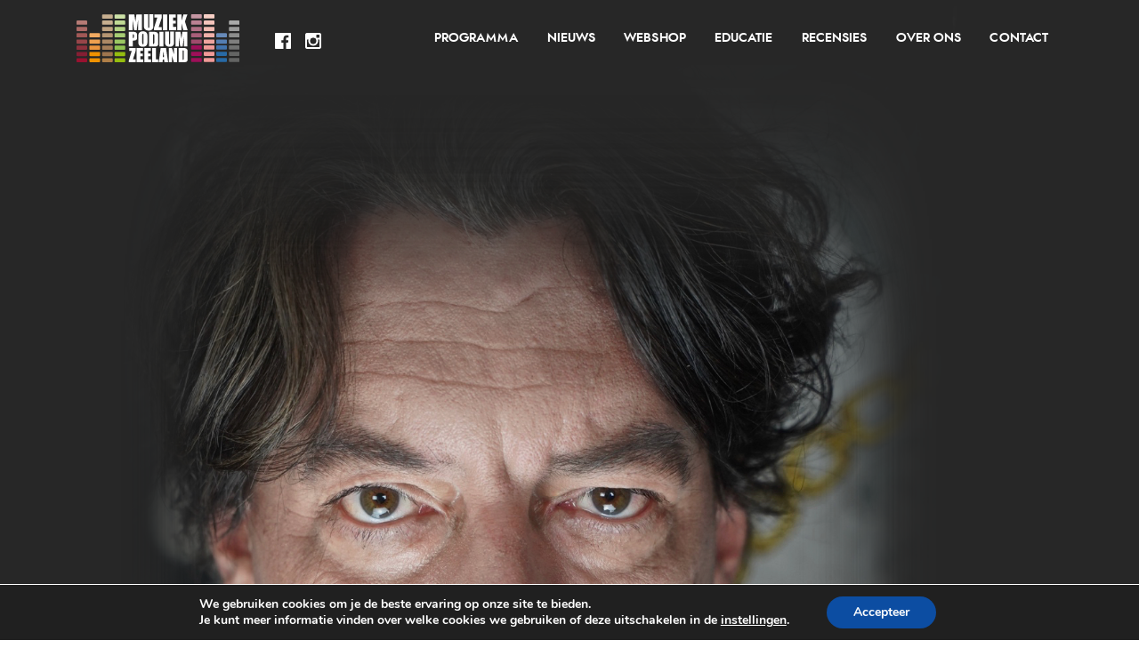

--- FILE ---
content_type: text/html; charset=UTF-8
request_url: https://muziekpodiumzeeland.nl/programma/yuri-honing-quartet/
body_size: 12998
content:

	<!doctype html>
<!--[if lt IE 7]><html class="no-js ie ie6 lt-ie9 lt-ie8 lt-ie7" lang="nl-NL" prefix="og: https://ogp.me/ns#"> <![endif]-->
<!--[if IE 7]><html class="no-js ie ie7 lt-ie9 lt-ie8" lang="nl-NL" prefix="og: https://ogp.me/ns#"> <![endif]-->
<!--[if IE 8]><html class="no-js ie ie8 lt-ie9" lang="nl-NL" prefix="og: https://ogp.me/ns#"> <![endif]-->
<!--[if gt IE 8]><!--><html class="no-js" lang="nl-NL" prefix="og: https://ogp.me/ns#"> <!--<![endif]-->
<head>
    <meta charset="UTF-8" />
        <title>   
                            Yuri Honing Quartet verplaatst naar 25 juni 2021!! - Muziekpodium Zeeland - Muziekpodium Zeeland
                    </title>
    <meta name="description" content="MPZ wil in de provincie Zeeland muziek laten horen die het verschil maakt">
    <meta http-equiv="Content-Type" content="text/html; charset=UTF-8" />
    <meta http-equiv="X-UA-Compatible" content="IE=edge">
    <meta name="viewport" content="width=device-width, initial-scale=1.0">
    <link rel="stylesheet" type="text/css" href="//cdn.jsdelivr.net/npm/slick-carousel@1.8.1/slick/slick.css"/>
    <link rel="author" href="https://muziekpodiumzeeland.nl/wp-content/themes/webchimp-mpz/humans.txt" />
    <link rel="pingback" href="https://muziekpodiumzeeland.nl/xmlrpc.php" />
    
<!-- MapPress Easy Google Maps Versie:2.94.15 (https://www.mappresspro.com) -->

<!-- Search Engine Optimization door Rank Math - https://rankmath.com/ -->
<title>Yuri Honing Quartet verplaatst naar 25 juni 2021!! - Muziekpodium Zeeland</title>
<meta name="description" content="Hij koppelde voor dit album nieuw werk aan poëzie. Het resultaat is een nieuwe stap voorwaarts voor zijn Acoustic Quartet dat bestaat uit Yuri"/>
<meta name="robots" content="follow, index, max-snippet:-1, max-video-preview:-1, max-image-preview:large"/>
<link rel="canonical" href="https://muziekpodiumzeeland.nl/programma/yuri-honing-quartet/" />
<meta property="og:locale" content="nl_NL" />
<meta property="og:type" content="article" />
<meta property="og:title" content="Yuri Honing Quartet verplaatst naar 25 juni 2021!! - Muziekpodium Zeeland" />
<meta property="og:description" content="Hij koppelde voor dit album nieuw werk aan poëzie. Het resultaat is een nieuwe stap voorwaarts voor zijn Acoustic Quartet dat bestaat uit Yuri" />
<meta property="og:url" content="https://muziekpodiumzeeland.nl/programma/yuri-honing-quartet/" />
<meta property="og:site_name" content="Muziekpodium Zeeland" />
<meta property="og:updated_time" content="2021-03-10T09:48:50+01:00" />
<meta name="twitter:card" content="summary_large_image" />
<meta name="twitter:title" content="Yuri Honing Quartet verplaatst naar 25 juni 2021!! - Muziekpodium Zeeland" />
<meta name="twitter:description" content="Hij koppelde voor dit album nieuw werk aan poëzie. Het resultaat is een nieuwe stap voorwaarts voor zijn Acoustic Quartet dat bestaat uit Yuri" />
<script type="application/ld+json" class="rank-math-schema">{"@context":"https://schema.org","@graph":[{"@type":"BreadcrumbList","@id":"https://muziekpodiumzeeland.nl/programma/yuri-honing-quartet/#breadcrumb","itemListElement":[{"@type":"ListItem","position":"1","item":{"@id":"https://muziekpodiumzeeland.nl","name":"Home"}},{"@type":"ListItem","position":"2","item":{"@id":"https://muziekpodiumzeeland.nl/programma/yuri-honing-quartet/","name":"Yuri Honing Quartet verplaatst naar 25 juni 2021!!"}}]}]}</script>
<!-- /Rank Math WordPress SEO plugin -->

<link rel='dns-prefetch' href='//ajax.googleapis.com' />
<link rel="alternate" title="oEmbed (JSON)" type="application/json+oembed" href="https://muziekpodiumzeeland.nl/wp-json/oembed/1.0/embed?url=https%3A%2F%2Fmuziekpodiumzeeland.nl%2Fprogramma%2Fyuri-honing-quartet%2F" />
<link rel="alternate" title="oEmbed (XML)" type="text/xml+oembed" href="https://muziekpodiumzeeland.nl/wp-json/oembed/1.0/embed?url=https%3A%2F%2Fmuziekpodiumzeeland.nl%2Fprogramma%2Fyuri-honing-quartet%2F&#038;format=xml" />
<style id='wp-img-auto-sizes-contain-inline-css' type='text/css'>
img:is([sizes=auto i],[sizes^="auto," i]){contain-intrinsic-size:3000px 1500px}
/*# sourceURL=wp-img-auto-sizes-contain-inline-css */
</style>
<link rel='stylesheet' id='mappress-leaflet-css' href='https://muziekpodiumzeeland.nl/wp-content/plugins/mappress-google-maps-for-wordpress/lib/leaflet/leaflet.css?ver=1.7.1' type='text/css' media='all' />
<link rel='stylesheet' id='mappress-css' href='https://muziekpodiumzeeland.nl/wp-content/plugins/mappress-google-maps-for-wordpress/css/mappress.css?ver=2.94.15' type='text/css' media='all' />
<link rel='stylesheet' id='woocommerce-layout-css' href='https://muziekpodiumzeeland.nl/wp-content/plugins/woocommerce/assets/css/woocommerce-layout.css?ver=9.8.5' type='text/css' media='all' />
<link rel='stylesheet' id='woocommerce-smallscreen-css' href='https://muziekpodiumzeeland.nl/wp-content/plugins/woocommerce/assets/css/woocommerce-smallscreen.css?ver=9.8.5' type='text/css' media='only screen and (max-width: 768px)' />
<link rel='stylesheet' id='woocommerce-general-css' href='https://muziekpodiumzeeland.nl/wp-content/plugins/woocommerce/assets/css/woocommerce.css?ver=9.8.5' type='text/css' media='all' />
<style id='woocommerce-inline-inline-css' type='text/css'>
.woocommerce form .form-row .required { visibility: visible; }
/*# sourceURL=woocommerce-inline-inline-css */
</style>
<link rel='stylesheet' id='brands-styles-css' href='https://muziekpodiumzeeland.nl/wp-content/plugins/woocommerce/assets/css/brands.css?ver=9.8.5' type='text/css' media='all' />
<link rel='stylesheet' id='main-stylesheet-css' href='https://muziekpodiumzeeland.nl/wp-content/themes/webchimp-mpz/dist/assets/css/app.css?ver=2.10.4' type='text/css' media='all' />
<link rel='stylesheet' id='tablepress-default-css' href='https://muziekpodiumzeeland.nl/wp-content/plugins/tablepress/css/build/default.css?ver=3.1.3' type='text/css' media='all' />
<link rel='stylesheet' id='moove_gdpr_frontend-css' href='https://muziekpodiumzeeland.nl/wp-content/plugins/gdpr-cookie-compliance/dist/styles/gdpr-main.css?ver=4.16.1' type='text/css' media='all' />
<style id='moove_gdpr_frontend-inline-css' type='text/css'>
#moove_gdpr_cookie_modal,#moove_gdpr_cookie_info_bar,.gdpr_cookie_settings_shortcode_content{font-family:Nunito,sans-serif}#moove_gdpr_save_popup_settings_button{background-color:#373737;color:#fff}#moove_gdpr_save_popup_settings_button:hover{background-color:#000}#moove_gdpr_cookie_info_bar .moove-gdpr-info-bar-container .moove-gdpr-info-bar-content a.mgbutton,#moove_gdpr_cookie_info_bar .moove-gdpr-info-bar-container .moove-gdpr-info-bar-content button.mgbutton{background-color:#0C4DA2}#moove_gdpr_cookie_modal .moove-gdpr-modal-content .moove-gdpr-modal-footer-content .moove-gdpr-button-holder a.mgbutton,#moove_gdpr_cookie_modal .moove-gdpr-modal-content .moove-gdpr-modal-footer-content .moove-gdpr-button-holder button.mgbutton,.gdpr_cookie_settings_shortcode_content .gdpr-shr-button.button-green{background-color:#0C4DA2;border-color:#0C4DA2}#moove_gdpr_cookie_modal .moove-gdpr-modal-content .moove-gdpr-modal-footer-content .moove-gdpr-button-holder a.mgbutton:hover,#moove_gdpr_cookie_modal .moove-gdpr-modal-content .moove-gdpr-modal-footer-content .moove-gdpr-button-holder button.mgbutton:hover,.gdpr_cookie_settings_shortcode_content .gdpr-shr-button.button-green:hover{background-color:#fff;color:#0C4DA2}#moove_gdpr_cookie_modal .moove-gdpr-modal-content .moove-gdpr-modal-close i,#moove_gdpr_cookie_modal .moove-gdpr-modal-content .moove-gdpr-modal-close span.gdpr-icon{background-color:#0C4DA2;border:1px solid #0C4DA2}#moove_gdpr_cookie_info_bar span.change-settings-button.focus-g,#moove_gdpr_cookie_info_bar span.change-settings-button:focus,#moove_gdpr_cookie_info_bar button.change-settings-button.focus-g,#moove_gdpr_cookie_info_bar button.change-settings-button:focus{-webkit-box-shadow:0 0 1px 3px #0C4DA2;-moz-box-shadow:0 0 1px 3px #0C4DA2;box-shadow:0 0 1px 3px #0C4DA2}#moove_gdpr_cookie_modal .moove-gdpr-modal-content .moove-gdpr-modal-close i:hover,#moove_gdpr_cookie_modal .moove-gdpr-modal-content .moove-gdpr-modal-close span.gdpr-icon:hover,#moove_gdpr_cookie_info_bar span[data-href]>u.change-settings-button{color:#0C4DA2}#moove_gdpr_cookie_modal .moove-gdpr-modal-content .moove-gdpr-modal-left-content #moove-gdpr-menu li.menu-item-selected a span.gdpr-icon,#moove_gdpr_cookie_modal .moove-gdpr-modal-content .moove-gdpr-modal-left-content #moove-gdpr-menu li.menu-item-selected button span.gdpr-icon{color:inherit}#moove_gdpr_cookie_modal .moove-gdpr-modal-content .moove-gdpr-modal-left-content #moove-gdpr-menu li a span.gdpr-icon,#moove_gdpr_cookie_modal .moove-gdpr-modal-content .moove-gdpr-modal-left-content #moove-gdpr-menu li button span.gdpr-icon{color:inherit}#moove_gdpr_cookie_modal .gdpr-acc-link{line-height:0;font-size:0;color:transparent;position:absolute}#moove_gdpr_cookie_modal .moove-gdpr-modal-content .moove-gdpr-modal-close:hover i,#moove_gdpr_cookie_modal .moove-gdpr-modal-content .moove-gdpr-modal-left-content #moove-gdpr-menu li a,#moove_gdpr_cookie_modal .moove-gdpr-modal-content .moove-gdpr-modal-left-content #moove-gdpr-menu li button,#moove_gdpr_cookie_modal .moove-gdpr-modal-content .moove-gdpr-modal-left-content #moove-gdpr-menu li button i,#moove_gdpr_cookie_modal .moove-gdpr-modal-content .moove-gdpr-modal-left-content #moove-gdpr-menu li a i,#moove_gdpr_cookie_modal .moove-gdpr-modal-content .moove-gdpr-tab-main .moove-gdpr-tab-main-content a:hover,#moove_gdpr_cookie_info_bar.moove-gdpr-dark-scheme .moove-gdpr-info-bar-container .moove-gdpr-info-bar-content a.mgbutton:hover,#moove_gdpr_cookie_info_bar.moove-gdpr-dark-scheme .moove-gdpr-info-bar-container .moove-gdpr-info-bar-content button.mgbutton:hover,#moove_gdpr_cookie_info_bar.moove-gdpr-dark-scheme .moove-gdpr-info-bar-container .moove-gdpr-info-bar-content a:hover,#moove_gdpr_cookie_info_bar.moove-gdpr-dark-scheme .moove-gdpr-info-bar-container .moove-gdpr-info-bar-content button:hover,#moove_gdpr_cookie_info_bar.moove-gdpr-dark-scheme .moove-gdpr-info-bar-container .moove-gdpr-info-bar-content span.change-settings-button:hover,#moove_gdpr_cookie_info_bar.moove-gdpr-dark-scheme .moove-gdpr-info-bar-container .moove-gdpr-info-bar-content button.change-settings-button:hover,#moove_gdpr_cookie_info_bar.moove-gdpr-dark-scheme .moove-gdpr-info-bar-container .moove-gdpr-info-bar-content u.change-settings-button:hover,#moove_gdpr_cookie_info_bar span[data-href]>u.change-settings-button,#moove_gdpr_cookie_info_bar.moove-gdpr-dark-scheme .moove-gdpr-info-bar-container .moove-gdpr-info-bar-content a.mgbutton.focus-g,#moove_gdpr_cookie_info_bar.moove-gdpr-dark-scheme .moove-gdpr-info-bar-container .moove-gdpr-info-bar-content button.mgbutton.focus-g,#moove_gdpr_cookie_info_bar.moove-gdpr-dark-scheme .moove-gdpr-info-bar-container .moove-gdpr-info-bar-content a.focus-g,#moove_gdpr_cookie_info_bar.moove-gdpr-dark-scheme .moove-gdpr-info-bar-container .moove-gdpr-info-bar-content button.focus-g,#moove_gdpr_cookie_info_bar.moove-gdpr-dark-scheme .moove-gdpr-info-bar-container .moove-gdpr-info-bar-content a.mgbutton:focus,#moove_gdpr_cookie_info_bar.moove-gdpr-dark-scheme .moove-gdpr-info-bar-container .moove-gdpr-info-bar-content button.mgbutton:focus,#moove_gdpr_cookie_info_bar.moove-gdpr-dark-scheme .moove-gdpr-info-bar-container .moove-gdpr-info-bar-content a:focus,#moove_gdpr_cookie_info_bar.moove-gdpr-dark-scheme .moove-gdpr-info-bar-container .moove-gdpr-info-bar-content button:focus,#moove_gdpr_cookie_info_bar.moove-gdpr-dark-scheme .moove-gdpr-info-bar-container .moove-gdpr-info-bar-content span.change-settings-button.focus-g,span.change-settings-button:focus,button.change-settings-button.focus-g,button.change-settings-button:focus,#moove_gdpr_cookie_info_bar.moove-gdpr-dark-scheme .moove-gdpr-info-bar-container .moove-gdpr-info-bar-content u.change-settings-button.focus-g,#moove_gdpr_cookie_info_bar.moove-gdpr-dark-scheme .moove-gdpr-info-bar-container .moove-gdpr-info-bar-content u.change-settings-button:focus{color:#0C4DA2}#moove_gdpr_cookie_modal .moove-gdpr-branding.focus-g span,#moove_gdpr_cookie_modal .moove-gdpr-modal-content .moove-gdpr-tab-main a.focus-g{color:#0C4DA2}#moove_gdpr_cookie_modal.gdpr_lightbox-hide{display:none}
/*# sourceURL=moove_gdpr_frontend-inline-css */
</style>
<link rel='stylesheet' id='codes-3657-scss-output-css' href='//muziekpodiumzeeland.nl/wp-content/custom_codes/3657-scss-output.css?ver=3' type='text/css' media='all' />
<script type="text/javascript" src="https://ajax.googleapis.com/ajax/libs/jquery/3.2.1/jquery.min.js?ver=3.2.1" id="jquery-js"></script>
<script type="text/javascript" src="https://muziekpodiumzeeland.nl/wp-content/plugins/woocommerce/assets/js/jquery-blockui/jquery.blockUI.min.js?ver=2.7.0-wc.9.8.5" id="jquery-blockui-js" defer="defer" data-wp-strategy="defer"></script>
<script type="text/javascript" id="wc-add-to-cart-js-extra">
/* <![CDATA[ */
var wc_add_to_cart_params = {"ajax_url":"/wp-admin/admin-ajax.php","wc_ajax_url":"/?wc-ajax=%%endpoint%%","i18n_view_cart":"Bekijk winkelwagen","cart_url":"https://muziekpodiumzeeland.nl/cart/","is_cart":"","cart_redirect_after_add":"no"};
//# sourceURL=wc-add-to-cart-js-extra
/* ]]> */
</script>
<script type="text/javascript" src="https://muziekpodiumzeeland.nl/wp-content/plugins/woocommerce/assets/js/frontend/add-to-cart.min.js?ver=9.8.5" id="wc-add-to-cart-js" defer="defer" data-wp-strategy="defer"></script>
<script type="text/javascript" src="https://muziekpodiumzeeland.nl/wp-content/plugins/woocommerce/assets/js/js-cookie/js.cookie.min.js?ver=2.1.4-wc.9.8.5" id="js-cookie-js" defer="defer" data-wp-strategy="defer"></script>
<script type="text/javascript" id="woocommerce-js-extra">
/* <![CDATA[ */
var woocommerce_params = {"ajax_url":"/wp-admin/admin-ajax.php","wc_ajax_url":"/?wc-ajax=%%endpoint%%","i18n_password_show":"Wachtwoord weergeven","i18n_password_hide":"Wachtwoord verbergen"};
//# sourceURL=woocommerce-js-extra
/* ]]> */
</script>
<script type="text/javascript" src="https://muziekpodiumzeeland.nl/wp-content/plugins/woocommerce/assets/js/frontend/woocommerce.min.js?ver=9.8.5" id="woocommerce-js" defer="defer" data-wp-strategy="defer"></script>
<link rel="https://api.w.org/" href="https://muziekpodiumzeeland.nl/wp-json/" /><meta name="facebook-domain-verification" content="klcrkn8gj8eviihgunn1c2bcdkqjwv" />	<noscript><style>.woocommerce-product-gallery{ opacity: 1 !important; }</style></noscript>
	<meta name="generator" content="Elementor 3.29.2; features: e_font_icon_svg, additional_custom_breakpoints, e_local_google_fonts; settings: css_print_method-external, google_font-enabled, font_display-auto">
			<style>
				.e-con.e-parent:nth-of-type(n+4):not(.e-lazyloaded):not(.e-no-lazyload),
				.e-con.e-parent:nth-of-type(n+4):not(.e-lazyloaded):not(.e-no-lazyload) * {
					background-image: none !important;
				}
				@media screen and (max-height: 1024px) {
					.e-con.e-parent:nth-of-type(n+3):not(.e-lazyloaded):not(.e-no-lazyload),
					.e-con.e-parent:nth-of-type(n+3):not(.e-lazyloaded):not(.e-no-lazyload) * {
						background-image: none !important;
					}
				}
				@media screen and (max-height: 640px) {
					.e-con.e-parent:nth-of-type(n+2):not(.e-lazyloaded):not(.e-no-lazyload),
					.e-con.e-parent:nth-of-type(n+2):not(.e-lazyloaded):not(.e-no-lazyload) * {
						background-image: none !important;
					}
				}
			</style>
					<style type="text/css" id="wp-custom-css">
			.hero__posabsolute {
		width: 100%;
}

.pods-pagination-advanced {
    align-items: center;
}

.pods-pagination-advanced span,
.pods-pagination-advanced a {
    line-height: 1;
    height: auto;
    padding: .8rem 1rem!important;
    display: block;
}

@media screen and (max-width: 768px){
.hero__inner {
	height: auto!important;
}	
}



@media screen and (max-width: 768px) {
    .hero {
        padding: 0;
    }
    
    .hero__header {
        margin-top: 2rem;
        padding-left: 1rem;
        padding-right: 1rem;
    }
    
    .hero__image {
        height: 16rem;
    }
    .hero__image img {
        object-fit: cover;
        height: 100%;
        width: 100%;
    }
    
    .hero__title {
        font-size: 18px;
    }
    
    .site-header + section {
        margin-top: 52px;
    }
    
}


.footer_widget_1 ul ul {
    display: none!important;
}

.footer_widget_1 ul {
    flex-direction: column;
    padding: 0;
    margin: 0;
    a {
        padding-left: 0;
        &:before {
            content: '» ';
        }
    }
}
		</style>
		
<link rel='stylesheet' id='wc-blocks-style-css' href='https://muziekpodiumzeeland.nl/wp-content/plugins/woocommerce/assets/client/blocks/wc-blocks.css?ver=wc-9.8.5' type='text/css' media='all' />
<style id='global-styles-inline-css' type='text/css'>
:root{--wp--preset--aspect-ratio--square: 1;--wp--preset--aspect-ratio--4-3: 4/3;--wp--preset--aspect-ratio--3-4: 3/4;--wp--preset--aspect-ratio--3-2: 3/2;--wp--preset--aspect-ratio--2-3: 2/3;--wp--preset--aspect-ratio--16-9: 16/9;--wp--preset--aspect-ratio--9-16: 9/16;--wp--preset--color--black: #000000;--wp--preset--color--cyan-bluish-gray: #abb8c3;--wp--preset--color--white: #ffffff;--wp--preset--color--pale-pink: #f78da7;--wp--preset--color--vivid-red: #cf2e2e;--wp--preset--color--luminous-vivid-orange: #ff6900;--wp--preset--color--luminous-vivid-amber: #fcb900;--wp--preset--color--light-green-cyan: #7bdcb5;--wp--preset--color--vivid-green-cyan: #00d084;--wp--preset--color--pale-cyan-blue: #8ed1fc;--wp--preset--color--vivid-cyan-blue: #0693e3;--wp--preset--color--vivid-purple: #9b51e0;--wp--preset--color--primary: #1779ba;--wp--preset--color--secondary: #767676;--wp--preset--color--success: #3adb76;--wp--preset--color--warning: #ffae00;--wp--preset--color--alert: #cc4b37;--wp--preset--gradient--vivid-cyan-blue-to-vivid-purple: linear-gradient(135deg,rgb(6,147,227) 0%,rgb(155,81,224) 100%);--wp--preset--gradient--light-green-cyan-to-vivid-green-cyan: linear-gradient(135deg,rgb(122,220,180) 0%,rgb(0,208,130) 100%);--wp--preset--gradient--luminous-vivid-amber-to-luminous-vivid-orange: linear-gradient(135deg,rgb(252,185,0) 0%,rgb(255,105,0) 100%);--wp--preset--gradient--luminous-vivid-orange-to-vivid-red: linear-gradient(135deg,rgb(255,105,0) 0%,rgb(207,46,46) 100%);--wp--preset--gradient--very-light-gray-to-cyan-bluish-gray: linear-gradient(135deg,rgb(238,238,238) 0%,rgb(169,184,195) 100%);--wp--preset--gradient--cool-to-warm-spectrum: linear-gradient(135deg,rgb(74,234,220) 0%,rgb(151,120,209) 20%,rgb(207,42,186) 40%,rgb(238,44,130) 60%,rgb(251,105,98) 80%,rgb(254,248,76) 100%);--wp--preset--gradient--blush-light-purple: linear-gradient(135deg,rgb(255,206,236) 0%,rgb(152,150,240) 100%);--wp--preset--gradient--blush-bordeaux: linear-gradient(135deg,rgb(254,205,165) 0%,rgb(254,45,45) 50%,rgb(107,0,62) 100%);--wp--preset--gradient--luminous-dusk: linear-gradient(135deg,rgb(255,203,112) 0%,rgb(199,81,192) 50%,rgb(65,88,208) 100%);--wp--preset--gradient--pale-ocean: linear-gradient(135deg,rgb(255,245,203) 0%,rgb(182,227,212) 50%,rgb(51,167,181) 100%);--wp--preset--gradient--electric-grass: linear-gradient(135deg,rgb(202,248,128) 0%,rgb(113,206,126) 100%);--wp--preset--gradient--midnight: linear-gradient(135deg,rgb(2,3,129) 0%,rgb(40,116,252) 100%);--wp--preset--font-size--small: 13px;--wp--preset--font-size--medium: 20px;--wp--preset--font-size--large: 36px;--wp--preset--font-size--x-large: 42px;--wp--preset--spacing--20: 0.44rem;--wp--preset--spacing--30: 0.67rem;--wp--preset--spacing--40: 1rem;--wp--preset--spacing--50: 1.5rem;--wp--preset--spacing--60: 2.25rem;--wp--preset--spacing--70: 3.38rem;--wp--preset--spacing--80: 5.06rem;--wp--preset--shadow--natural: 6px 6px 9px rgba(0, 0, 0, 0.2);--wp--preset--shadow--deep: 12px 12px 50px rgba(0, 0, 0, 0.4);--wp--preset--shadow--sharp: 6px 6px 0px rgba(0, 0, 0, 0.2);--wp--preset--shadow--outlined: 6px 6px 0px -3px rgb(255, 255, 255), 6px 6px rgb(0, 0, 0);--wp--preset--shadow--crisp: 6px 6px 0px rgb(0, 0, 0);}:where(.is-layout-flex){gap: 0.5em;}:where(.is-layout-grid){gap: 0.5em;}body .is-layout-flex{display: flex;}.is-layout-flex{flex-wrap: wrap;align-items: center;}.is-layout-flex > :is(*, div){margin: 0;}body .is-layout-grid{display: grid;}.is-layout-grid > :is(*, div){margin: 0;}:where(.wp-block-columns.is-layout-flex){gap: 2em;}:where(.wp-block-columns.is-layout-grid){gap: 2em;}:where(.wp-block-post-template.is-layout-flex){gap: 1.25em;}:where(.wp-block-post-template.is-layout-grid){gap: 1.25em;}.has-black-color{color: var(--wp--preset--color--black) !important;}.has-cyan-bluish-gray-color{color: var(--wp--preset--color--cyan-bluish-gray) !important;}.has-white-color{color: var(--wp--preset--color--white) !important;}.has-pale-pink-color{color: var(--wp--preset--color--pale-pink) !important;}.has-vivid-red-color{color: var(--wp--preset--color--vivid-red) !important;}.has-luminous-vivid-orange-color{color: var(--wp--preset--color--luminous-vivid-orange) !important;}.has-luminous-vivid-amber-color{color: var(--wp--preset--color--luminous-vivid-amber) !important;}.has-light-green-cyan-color{color: var(--wp--preset--color--light-green-cyan) !important;}.has-vivid-green-cyan-color{color: var(--wp--preset--color--vivid-green-cyan) !important;}.has-pale-cyan-blue-color{color: var(--wp--preset--color--pale-cyan-blue) !important;}.has-vivid-cyan-blue-color{color: var(--wp--preset--color--vivid-cyan-blue) !important;}.has-vivid-purple-color{color: var(--wp--preset--color--vivid-purple) !important;}.has-black-background-color{background-color: var(--wp--preset--color--black) !important;}.has-cyan-bluish-gray-background-color{background-color: var(--wp--preset--color--cyan-bluish-gray) !important;}.has-white-background-color{background-color: var(--wp--preset--color--white) !important;}.has-pale-pink-background-color{background-color: var(--wp--preset--color--pale-pink) !important;}.has-vivid-red-background-color{background-color: var(--wp--preset--color--vivid-red) !important;}.has-luminous-vivid-orange-background-color{background-color: var(--wp--preset--color--luminous-vivid-orange) !important;}.has-luminous-vivid-amber-background-color{background-color: var(--wp--preset--color--luminous-vivid-amber) !important;}.has-light-green-cyan-background-color{background-color: var(--wp--preset--color--light-green-cyan) !important;}.has-vivid-green-cyan-background-color{background-color: var(--wp--preset--color--vivid-green-cyan) !important;}.has-pale-cyan-blue-background-color{background-color: var(--wp--preset--color--pale-cyan-blue) !important;}.has-vivid-cyan-blue-background-color{background-color: var(--wp--preset--color--vivid-cyan-blue) !important;}.has-vivid-purple-background-color{background-color: var(--wp--preset--color--vivid-purple) !important;}.has-black-border-color{border-color: var(--wp--preset--color--black) !important;}.has-cyan-bluish-gray-border-color{border-color: var(--wp--preset--color--cyan-bluish-gray) !important;}.has-white-border-color{border-color: var(--wp--preset--color--white) !important;}.has-pale-pink-border-color{border-color: var(--wp--preset--color--pale-pink) !important;}.has-vivid-red-border-color{border-color: var(--wp--preset--color--vivid-red) !important;}.has-luminous-vivid-orange-border-color{border-color: var(--wp--preset--color--luminous-vivid-orange) !important;}.has-luminous-vivid-amber-border-color{border-color: var(--wp--preset--color--luminous-vivid-amber) !important;}.has-light-green-cyan-border-color{border-color: var(--wp--preset--color--light-green-cyan) !important;}.has-vivid-green-cyan-border-color{border-color: var(--wp--preset--color--vivid-green-cyan) !important;}.has-pale-cyan-blue-border-color{border-color: var(--wp--preset--color--pale-cyan-blue) !important;}.has-vivid-cyan-blue-border-color{border-color: var(--wp--preset--color--vivid-cyan-blue) !important;}.has-vivid-purple-border-color{border-color: var(--wp--preset--color--vivid-purple) !important;}.has-vivid-cyan-blue-to-vivid-purple-gradient-background{background: var(--wp--preset--gradient--vivid-cyan-blue-to-vivid-purple) !important;}.has-light-green-cyan-to-vivid-green-cyan-gradient-background{background: var(--wp--preset--gradient--light-green-cyan-to-vivid-green-cyan) !important;}.has-luminous-vivid-amber-to-luminous-vivid-orange-gradient-background{background: var(--wp--preset--gradient--luminous-vivid-amber-to-luminous-vivid-orange) !important;}.has-luminous-vivid-orange-to-vivid-red-gradient-background{background: var(--wp--preset--gradient--luminous-vivid-orange-to-vivid-red) !important;}.has-very-light-gray-to-cyan-bluish-gray-gradient-background{background: var(--wp--preset--gradient--very-light-gray-to-cyan-bluish-gray) !important;}.has-cool-to-warm-spectrum-gradient-background{background: var(--wp--preset--gradient--cool-to-warm-spectrum) !important;}.has-blush-light-purple-gradient-background{background: var(--wp--preset--gradient--blush-light-purple) !important;}.has-blush-bordeaux-gradient-background{background: var(--wp--preset--gradient--blush-bordeaux) !important;}.has-luminous-dusk-gradient-background{background: var(--wp--preset--gradient--luminous-dusk) !important;}.has-pale-ocean-gradient-background{background: var(--wp--preset--gradient--pale-ocean) !important;}.has-electric-grass-gradient-background{background: var(--wp--preset--gradient--electric-grass) !important;}.has-midnight-gradient-background{background: var(--wp--preset--gradient--midnight) !important;}.has-small-font-size{font-size: var(--wp--preset--font-size--small) !important;}.has-medium-font-size{font-size: var(--wp--preset--font-size--medium) !important;}.has-large-font-size{font-size: var(--wp--preset--font-size--large) !important;}.has-x-large-font-size{font-size: var(--wp--preset--font-size--x-large) !important;}
/*# sourceURL=global-styles-inline-css */
</style>
</head>		


	<body class="wp-singular evenement-template-default single single-evenement postid-1128 wp-theme-webchimp-base wp-child-theme-webchimp-mpz theme-webchimp-base woocommerce-no-js topbar elementor-default" data-template="base.twig">
		
		<div class="off-canvas-wrapper">

			
    
    <div class="off-canvas position-right" id="offCanvasRightID" data-transition="push" data-off-canvas>
        <nav class="subnav">
            <span class="hide-for-medium">	<ul class="menu vertical accordion-menu" data-accordion-menu git data-submenu-toggle="true">
			<li class=" menu-item menu-item-type-post_type menu-item-object-page menu-item-43 menu-item-has-children">
			<a target="" href="https://muziekpodiumzeeland.nl/programma/">programma</a>
				<ul class="menu vertical nested">
					<li class=" menu-item menu-item-type-post_type menu-item-object-page menu-item-3656">
				<a target="" href="https://muziekpodiumzeeland.nl/programma/">Binnenkort</a>
							</li>
					<li class=" menu-item menu-item-type-post_type menu-item-object-page menu-item-370">
				<a target="" href="https://muziekpodiumzeeland.nl/archief/">Archief</a>
							</li>
					<li class=" menu-item menu-item-type-post_type menu-item-object-page menu-item-42">
				<a target="" href="https://muziekpodiumzeeland.nl/tickets/">Tickets</a>
							</li>
			</ul>
		</li>
			<li class=" menu-item menu-item-type-post_type menu-item-object-page menu-item-1423 menu-item-has-children">
			<a target="" href="https://muziekpodiumzeeland.nl/nieuws/">Nieuws</a>
				<ul class="menu vertical nested">
					<li class=" menu-item menu-item-type-post_type menu-item-object-page menu-item-1662">
				<a target="" href="https://muziekpodiumzeeland.nl/tip-van-ruud/">Tip van Ruud!</a>
							</li>
			</ul>
		</li>
			<li class=" menu-item menu-item-type-post_type menu-item-object-page menu-item-739">
			<a target="" href="https://muziekpodiumzeeland.nl/shop/">Webshop</a>
					</li>
			<li class=" menu-item menu-item-type-post_type menu-item-object-page menu-item-2355">
			<a target="" href="https://muziekpodiumzeeland.nl/educatie/">Educatie</a>
					</li>
			<li class=" menu-item menu-item-type-custom menu-item-object-custom menu-item-4024 menu-item-has-children">
			<a target="" href="#">recensies</a>
				<ul class="menu vertical nested">
					<li class=" menu-item menu-item-type-post_type menu-item-object-recensie menu-item-4846">
				<a target="" href="https://muziekpodiumzeeland.nl/recensie/indrukwekkend-en-inspirerend-recital/">Indrukwekkend en inspirerend recital</a>
							</li>
					<li class=" menu-item menu-item-type-post_type menu-item-object-recensie menu-item-4686">
				<a target="" href="https://muziekpodiumzeeland.nl/recensie/twee-totaal-verschillende-romantische-pianokwintetten/">Twee totaal verschillende romantische pianokwintetten</a>
							</li>
					<li class=" menu-item menu-item-type-post_type menu-item-object-recensie menu-item-4664">
				<a target="" href="https://muziekpodiumzeeland.nl/recensie/virtuoos-en-heerlijk-ontspannend-recital/">Virtuoos en heerlijk ontspannend recital</a>
							</li>
					<li class=" menu-item menu-item-type-post_type menu-item-object-recensie menu-item-4466">
				<a target="" href="https://muziekpodiumzeeland.nl/recensie/adembenemend-mooi-concert-met-orthodoxe-koormuziek/">Adembenemend mooi concert met Orthodoxe koormuziek</a>
							</li>
					<li class=" menu-item menu-item-type-post_type menu-item-object-recensie menu-item-4476">
				<a target="" href="https://muziekpodiumzeeland.nl/recensie/de-onvergelijkbare-uitdrukkingskracht-van-de-gamba/">De onvergelijkbare uitdrukkingskracht van de gamba</a>
							</li>
					<li class=" menu-item menu-item-type-post_type menu-item-object-recensie menu-item-4444">
				<a target="" href="https://muziekpodiumzeeland.nl/recensie/gewoon-genieten-van-franse-en-duitse-romantiek/">Gewoon genieten van Franse en Duitse romantiek</a>
							</li>
					<li class=" menu-item menu-item-type-post_type menu-item-object-recensie menu-item-4419">
				<a target="" href="https://muziekpodiumzeeland.nl/recensie/kerstconcert-met-flonkerende-sterren-en-pure-vreugde/">Kerstconcert met flonkerende sterren en pure vreugde</a>
							</li>
					<li class=" menu-item menu-item-type-post_type menu-item-object-recensie menu-item-4025">
				<a target="" href="https://muziekpodiumzeeland.nl/recensie/een-trio-van-wereldklasse/">Een Trio van wereldklasse</a>
							</li>
					<li class=" menu-item menu-item-type-post_type menu-item-object-recensie menu-item-4026">
				<a target="" href="https://muziekpodiumzeeland.nl/recensie/van-baerle-trio-musiceert-als-een-lichaam/">Van Baerle Trio musiceert als één lichaam</a>
							</li>
			</ul>
		</li>
			<li class=" menu-item menu-item-type-post_type menu-item-object-page menu-item-671 menu-item-has-children">
			<a target="" href="https://muziekpodiumzeeland.nl/over-ons/">over ons</a>
				<ul class="menu vertical nested">
					<li class=" menu-item menu-item-type-post_type menu-item-object-page menu-item-672">
				<a target="" href="https://muziekpodiumzeeland.nl/over-ons/locaties/">Locaties</a>
							</li>
					<li class=" menu-item menu-item-type-post_type menu-item-object-page menu-item-673">
				<a target="" href="https://muziekpodiumzeeland.nl/over-ons/anbi-status/">ANBI-status</a>
							</li>
					<li class=" menu-item menu-item-type-post_type menu-item-object-page menu-item-685">
				<a target="" href="https://muziekpodiumzeeland.nl/missie-en-visie-mpz/">Missie en visie MPZ</a>
							</li>
					<li class=" menu-item menu-item-type-post_type menu-item-object-page menu-item-1431">
				<a target="" href="https://muziekpodiumzeeland.nl/klassieke-muziek-in-zeeland/">Klassieke muziek in Zeeland</a>
							</li>
					<li class=" menu-item menu-item-type-post_type menu-item-object-page menu-item-1747">
				<a target="" href="https://muziekpodiumzeeland.nl/jazzmuziek-in-zeeland/">Jazz in Zeeland</a>
							</li>
			</ul>
		</li>
			<li class=" menu-item menu-item-type-post_type menu-item-object-page menu-item-670 menu-item-has-children">
			<a target="" href="https://muziekpodiumzeeland.nl/contact/">Contact</a>
				<ul class="menu vertical nested">
					<li class=" menu-item menu-item-type-post_type menu-item-object-page menu-item-41">
				<a target="" href="https://muziekpodiumzeeland.nl/word-vriend/">word vriend</a>
							</li>
			</ul>
		</li>
		</ul>
</span>
            	<ul class="menu vertical accordion-menu" data-accordion-menu git data-submenu-toggle="true">
			<li class=" menu-item menu-item-type-post_type menu-item-object-page menu-item-46">
			<a target="" href="https://muziekpodiumzeeland.nl/over-ons/">over ons</a>
					</li>
		</ul>
            <a href="/" class="hide-on-scroll"><img src="https://muziekpodiumzeeland.nl/wp-content/themes/webchimp-mpz/dist/assets/images/logo-muziek-podium-zeeland.svg" alt="" class="idTag"/></a>
            <ul class="social">
                <li class="show-on-scroll"><a href="https://www.facebook.com/muziekpodium.zeeland"><img src="https://muziekpodiumzeeland.nl/wp-content/themes/webchimp-mpz/dist/assets/images/icons/icon-facebook.svg" alt="icon Facebook" title="Deel dit via jouw Facebook" /></a></li>
                <li class="show-on-scroll"><a href="https://www.instagram.com/muziekpodiumzeeland"><img src="https://muziekpodiumzeeland.nl/wp-content/themes/webchimp-mpz/dist/assets/images/icons/icon-instagram.svg" alt="icon Instagram" title="Deel dit via jouw Instagram" /></a></li>
            </ul>
        </nav>
           
    </div>


			<div class="off-canvas-content" data-off-canvas-content>
			
								
    <header class="site-header">
        
        <div class="section  section--topbar  hide-for-large  scrollhide-nav">
            
            <a href="/"><img src="https://muziekpodiumzeeland.nl/wp-content/themes/webchimp-mpz/dist/assets/images/logo-muziek-podium-zeeland.svg" alt="" class="idTag"/></a>

            <a href="#" class="menutoggle" data-close  aria-label="Close menu" data-toggle="offCanvasRightID">
                <div></div>
            </a>                  

        </div>

        <div class="section  section--navbar  show-for-large  scrollhide-nav">

            <div class="grid-container">

                <div class="grid-x  grid-padding-x  align-middle">
                    <div class="cell  shrink">
                        <a href="/" class="hide-on-scroll"><img src="https://muziekpodiumzeeland.nl/wp-content/themes/webchimp-mpz/dist/assets/images/logo-muziek-podium-zeeland.svg" alt="" class="idTag"/></a>
                        <a href="/" class="show-on-scroll"><img src="https://muziekpodiumzeeland.nl/wp-content/themes/webchimp-mpz/dist/assets/images/logo-muziek-podium-zeeland-dark.svg" alt="" class="idTag"/></a>
                    </div>
                    <div class="cell  shrink  show-for-large">   
                        <ul class="social">
                            <li class="show-on-scroll"><a href="https://www.facebook.com/muziekpodium.zeeland"><img src="https://muziekpodiumzeeland.nl/wp-content/themes/webchimp-mpz/dist/assets/images/icons/icon-facebook.svg" alt="icon Facebook" title="Deel dit via jouw Facebook" /></a></li>
                            <li class="show-on-scroll"><a href="https://www.instagram.com/muziekpodiumzeeland"><img src="https://muziekpodiumzeeland.nl/wp-content/themes/webchimp-mpz/dist/assets/images/icons/icon-instagram.svg" alt="icon Instagram" title="Deel dit via jouw Instagram" /></a></li>
                            <li class="hide-on-scroll"><a href="https://www.facebook.com/muziekpodium.zeeland"><img src="https://muziekpodiumzeeland.nl/wp-content/themes/webchimp-mpz/dist/assets/images/icons/icon-facebook-diap.svg" alt="icon Facebook" title="Deel dit via jouw Facebook" /></a></li>
                            <li class="hide-on-scroll"><a href="https://www.instagram.com/muziekpodiumzeeland"><img src="https://muziekpodiumzeeland.nl/wp-content/themes/webchimp-mpz/dist/assets/images/icons/icon-instagram-diap.svg" alt="icon Instagram" title="Deel dit via jouw Instagram" /></a></li>
                        </ul>
                    </div>    
                    <div class="cell  shrink  margin-left  flex">
                        <nav class="mainnav">
                            	<ul class="menu  dropdown" data-dropdown-menu>
					<li class=" menu-item menu-item-type-post_type menu-item-object-page menu-item-43 menu-item-has-children">
				<a target="" href="https://muziekpodiumzeeland.nl/programma/">programma</a>
					<ul class="menu  dropdown" data-dropdown-menu>
					<li class=" menu-item menu-item-type-post_type menu-item-object-page menu-item-3656">
				<a target="" href="https://muziekpodiumzeeland.nl/programma/">Binnenkort</a>
							</li>
					<li class=" menu-item menu-item-type-post_type menu-item-object-page menu-item-370">
				<a target="" href="https://muziekpodiumzeeland.nl/archief/">Archief</a>
							</li>
					<li class=" menu-item menu-item-type-post_type menu-item-object-page menu-item-42">
				<a target="" href="https://muziekpodiumzeeland.nl/tickets/">Tickets</a>
							</li>
			</ul>
			</li>
					<li class=" menu-item menu-item-type-post_type menu-item-object-page menu-item-1423 menu-item-has-children">
				<a target="" href="https://muziekpodiumzeeland.nl/nieuws/">Nieuws</a>
					<ul class="menu  dropdown" data-dropdown-menu>
					<li class=" menu-item menu-item-type-post_type menu-item-object-page menu-item-1662">
				<a target="" href="https://muziekpodiumzeeland.nl/tip-van-ruud/">Tip van Ruud!</a>
							</li>
			</ul>
			</li>
					<li class=" menu-item menu-item-type-post_type menu-item-object-page menu-item-739">
				<a target="" href="https://muziekpodiumzeeland.nl/shop/">Webshop</a>
							</li>
					<li class=" menu-item menu-item-type-post_type menu-item-object-page menu-item-2355">
				<a target="" href="https://muziekpodiumzeeland.nl/educatie/">Educatie</a>
							</li>
					<li class=" menu-item menu-item-type-custom menu-item-object-custom menu-item-4024 menu-item-has-children">
				<a target="" href="#">recensies</a>
					<ul class="menu  dropdown" data-dropdown-menu>
					<li class=" menu-item menu-item-type-post_type menu-item-object-recensie menu-item-4846">
				<a target="" href="https://muziekpodiumzeeland.nl/recensie/indrukwekkend-en-inspirerend-recital/">Indrukwekkend en inspirerend recital</a>
							</li>
					<li class=" menu-item menu-item-type-post_type menu-item-object-recensie menu-item-4686">
				<a target="" href="https://muziekpodiumzeeland.nl/recensie/twee-totaal-verschillende-romantische-pianokwintetten/">Twee totaal verschillende romantische pianokwintetten</a>
							</li>
					<li class=" menu-item menu-item-type-post_type menu-item-object-recensie menu-item-4664">
				<a target="" href="https://muziekpodiumzeeland.nl/recensie/virtuoos-en-heerlijk-ontspannend-recital/">Virtuoos en heerlijk ontspannend recital</a>
							</li>
					<li class=" menu-item menu-item-type-post_type menu-item-object-recensie menu-item-4466">
				<a target="" href="https://muziekpodiumzeeland.nl/recensie/adembenemend-mooi-concert-met-orthodoxe-koormuziek/">Adembenemend mooi concert met Orthodoxe koormuziek</a>
							</li>
					<li class=" menu-item menu-item-type-post_type menu-item-object-recensie menu-item-4476">
				<a target="" href="https://muziekpodiumzeeland.nl/recensie/de-onvergelijkbare-uitdrukkingskracht-van-de-gamba/">De onvergelijkbare uitdrukkingskracht van de gamba</a>
							</li>
					<li class=" menu-item menu-item-type-post_type menu-item-object-recensie menu-item-4444">
				<a target="" href="https://muziekpodiumzeeland.nl/recensie/gewoon-genieten-van-franse-en-duitse-romantiek/">Gewoon genieten van Franse en Duitse romantiek</a>
							</li>
					<li class=" menu-item menu-item-type-post_type menu-item-object-recensie menu-item-4419">
				<a target="" href="https://muziekpodiumzeeland.nl/recensie/kerstconcert-met-flonkerende-sterren-en-pure-vreugde/">Kerstconcert met flonkerende sterren en pure vreugde</a>
							</li>
					<li class=" menu-item menu-item-type-post_type menu-item-object-recensie menu-item-4025">
				<a target="" href="https://muziekpodiumzeeland.nl/recensie/een-trio-van-wereldklasse/">Een Trio van wereldklasse</a>
							</li>
					<li class=" menu-item menu-item-type-post_type menu-item-object-recensie menu-item-4026">
				<a target="" href="https://muziekpodiumzeeland.nl/recensie/van-baerle-trio-musiceert-als-een-lichaam/">Van Baerle Trio musiceert als één lichaam</a>
							</li>
			</ul>
			</li>
					<li class=" menu-item menu-item-type-post_type menu-item-object-page menu-item-671 menu-item-has-children">
				<a target="" href="https://muziekpodiumzeeland.nl/over-ons/">over ons</a>
					<ul class="menu  dropdown" data-dropdown-menu>
					<li class=" menu-item menu-item-type-post_type menu-item-object-page menu-item-672">
				<a target="" href="https://muziekpodiumzeeland.nl/over-ons/locaties/">Locaties</a>
							</li>
					<li class=" menu-item menu-item-type-post_type menu-item-object-page menu-item-673">
				<a target="" href="https://muziekpodiumzeeland.nl/over-ons/anbi-status/">ANBI-status</a>
							</li>
					<li class=" menu-item menu-item-type-post_type menu-item-object-page menu-item-685">
				<a target="" href="https://muziekpodiumzeeland.nl/missie-en-visie-mpz/">Missie en visie MPZ</a>
							</li>
					<li class=" menu-item menu-item-type-post_type menu-item-object-page menu-item-1431">
				<a target="" href="https://muziekpodiumzeeland.nl/klassieke-muziek-in-zeeland/">Klassieke muziek in Zeeland</a>
							</li>
					<li class=" menu-item menu-item-type-post_type menu-item-object-page menu-item-1747">
				<a target="" href="https://muziekpodiumzeeland.nl/jazzmuziek-in-zeeland/">Jazz in Zeeland</a>
							</li>
			</ul>
			</li>
					<li class=" menu-item menu-item-type-post_type menu-item-object-page menu-item-670 menu-item-has-children">
				<a target="" href="https://muziekpodiumzeeland.nl/contact/">Contact</a>
					<ul class="menu  dropdown" data-dropdown-menu>
					<li class=" menu-item menu-item-type-post_type menu-item-object-page menu-item-41">
				<a target="" href="https://muziekpodiumzeeland.nl/word-vriend/">word vriend</a>
							</li>
			</ul>
			</li>
			</ul>
                        </nav>
                        
                    </div>

                    
                </div>

            </div>

        </div>

    </header>

				
				
	<section class="section  section--flush">

		<div class="hero">

			<div class="hero__inner">

				<div class="hero__image">
											<div></div>
						<img src="https://muziekpodiumzeeland.nl/wp-content/uploads/2020/12/Yuri-Honing-by-Mariecke-van-der-Linden.jpg" alt="{@post_title}"/>
									</div>

				<div class="grid-container  hero__posabsolute">

					<div class="grid-x grid-padding-x  align-bottom">

						<div class="cell medium-8">

							<div class="maxwidth-lines">

								<div class="hero__datum">vrijdag 5 maart, 2021</div>

								<h1 class="hero__title  ">Yuri Honing Quartet verplaatst naar 25 juni 2021!!</h1>

								
																	<div class="hero__intro  hero__intro--diap">Drievoudig Edison winnaar Yuri Honing werkte met verschillende muzikanten samen. In maart 2020 verscheen zijn album Bluebeard. Honing werd geïnspireerd door het 300 jaar oude Franse sprookje ‘Barbe Blue’.</div>
								
							</div>

						</div>

						<div class="cell medium-4">

							<div class="metapanel">

								<div class="callout callout--whiteshadow  ">

									<table class="latent  mpz">

																					<tr>
												<th>Datum</th>
												<td>vrijdag 5 maart, 2021</td>
											</tr>
										
																					<tr>
												<th>Tijd</th>
												<td>20:30</td>
											</tr>
										
										
										
																					<tr>
												<th>Entree</th>
												<td>20 euro<br/>
													17,50 euro<a href="/word-vriend">(word vriend»)</a>
												</td>
											</tr>
										
																					<tr>
												<th>Locatie</th>
																								<td>
													<a href="https://muziekpodiumzeeland.nl/locaties/podium-t-beest/">Podium 't Beest</a>
												</td>
											</tr>
										
										
										
									</table>

									<a href="https://tbeest.nl/programma/yuri-honing-quartet" class="button  button--green  mb0" target="_new">Bestel kaarten</a>
									<a href="#meerinfo" class="button button--purple  mb0">Meer info</a>

								</div>

								
								
							</div>

						</div>

					</div>

				</div>


				<div class="reveal" id="youtubemodal" data-reset-on-close="true" data-reveal>
					<object data="https://www.youtube.com/embed/" width="560" height="315"></object>
									</div>

			</div>

		</div>

	</section>

	<div class="section  section--pattern">
		<div class="grid-container">
			<div class="grid-x grid-padding-x">
				<div class="cell medium-8 large-7">
					<div class="maxwidth-lines">
						<p>Hij koppelde voor dit album nieuw werk aan poëzie. Het resultaat is een nieuwe stap voorwaarts voor zijn Acoustic Quartet dat bestaat uit Yuri Honing/tenorsaxofoon, Wolfert Brederode/piano, Gulli Gudmundsson/bas en Joost Lijbaart/drums.<br />
De muziek is geïnjecteerd met dreiging en angst voor Blauwbaard en leidt tot een explosie wanneer hij verraden wordt. Honing stelt de vraag over wie het slachtoffer nu is. Is het zijn jonge vrouw die het geheime kamertje ontsluit, of is het Blauwbaard  die zijn sleutels toevertrouwde aan zijn nieuwe vrouw?<br />
Bluebeard voelt als het derde en laatste deel van een trilogie die met Lijkbaar <em>Desire </em>bego<em>n</em>. Het Yuri Honing Quartet zit vol met subtiel, ritmische lagen. Verwacht wordt dat dit nieuwe album opnieuw de grenzen van het genre zal doorbreken.</p>

					</div>
				</div>
				<div class="cell  large-1"></div>
				<div class="cell medium-4 large-4"></div>
			</div>
		</div>
	</div>

	<div class="section  section--black  section--large">

		<div class="center-div">

			<div class="equal-height-cards  relatedslider">
									<div class="related-events">

	<a href="https://muziekpodiumzeeland.nl/programma/amsterdam-funk-orchestra-o-l-v-lucas-santana-featuring-lilian-vieira/">
		
		<div class="card featured">

			<div class="featured__date">zondag 22 februari</div>

			<div class="card-image">
				
					<img src="https://muziekpodiumzeeland.nl/wp-content/uploads/2025/12/22-2-1280x960.png" alt="Amsterdam Funk Orchestra o.l.v. Lucas Santana featuring Lilian Vieira" />
				
			</div>

			<div class="card-section">

				<h2 class="featured__title">Amsterdam Funk Orchestra o.l.v. Lucas Santana featuring Lilian Vieira</h2>
				
				<div class="featured__locatie">Podium 't Beest</div>
			</div>

		</div>
		
	</a>
	
</div><div class="related-events">

	<a href="https://muziekpodiumzeeland.nl/programma/luna-maki/">
		
		<div class="card featured">

			<div class="featured__date">zondag 15 maart</div>

			<div class="card-image">
				
					<img src="https://muziekpodiumzeeland.nl/wp-content/uploads/2026/01/dscf5762-1280x960.jpg" alt="Luna Maki" />
				
			</div>

			<div class="card-section">

				<h2 class="featured__title">Luna Maki</h2>
				
				<div class="featured__locatie">De Spot</div>
			</div>

		</div>
		
	</a>
	
</div>
							</div>

		</div>

	</div>


				    <div class="site-footer">

    <div class="grid-container no-padding">

        <div class="grid-x  grid-padding-x">
            <div class="cell medium-auto">
                <div class="footer_widget_1"><h4>Menu</h4><div class="menu-hoofdmenu-container"><ul id="menu-hoofdmenu" class="menu"><li id="menu-item-43" class="menu-item menu-item-type-post_type menu-item-object-page menu-item-has-children menu-item-43"><a href="https://muziekpodiumzeeland.nl/programma/">programma</a>
<ul class="sub-menu">
	<li id="menu-item-3656" class="menu-item menu-item-type-post_type menu-item-object-page menu-item-3656"><a href="https://muziekpodiumzeeland.nl/programma/">Binnenkort</a></li>
	<li id="menu-item-370" class="menu-item menu-item-type-post_type menu-item-object-page menu-item-370"><a href="https://muziekpodiumzeeland.nl/archief/">Archief</a></li>
	<li id="menu-item-42" class="menu-item menu-item-type-post_type menu-item-object-page menu-item-42"><a href="https://muziekpodiumzeeland.nl/tickets/">Tickets</a></li>
</ul>
</li>
<li id="menu-item-1423" class="menu-item menu-item-type-post_type menu-item-object-page menu-item-has-children menu-item-1423"><a href="https://muziekpodiumzeeland.nl/nieuws/">Nieuws</a>
<ul class="sub-menu">
	<li id="menu-item-1662" class="menu-item menu-item-type-post_type menu-item-object-page menu-item-1662"><a href="https://muziekpodiumzeeland.nl/tip-van-ruud/">Tip van Ruud!</a></li>
</ul>
</li>
<li id="menu-item-739" class="menu-item menu-item-type-post_type menu-item-object-page menu-item-739"><a href="https://muziekpodiumzeeland.nl/shop/">Webshop</a></li>
<li id="menu-item-2355" class="menu-item menu-item-type-post_type menu-item-object-page menu-item-2355"><a href="https://muziekpodiumzeeland.nl/educatie/">Educatie</a></li>
<li id="menu-item-4024" class="menu-item menu-item-type-custom menu-item-object-custom menu-item-has-children menu-item-4024"><a href="#">recensies</a>
<ul class="sub-menu">
	<li id="menu-item-4846" class="menu-item menu-item-type-post_type menu-item-object-recensie menu-item-4846"><a href="https://muziekpodiumzeeland.nl/recensie/indrukwekkend-en-inspirerend-recital/">Indrukwekkend en inspirerend recital</a></li>
	<li id="menu-item-4686" class="menu-item menu-item-type-post_type menu-item-object-recensie menu-item-4686"><a href="https://muziekpodiumzeeland.nl/recensie/twee-totaal-verschillende-romantische-pianokwintetten/">Twee totaal verschillende romantische pianokwintetten</a></li>
	<li id="menu-item-4664" class="menu-item menu-item-type-post_type menu-item-object-recensie menu-item-4664"><a href="https://muziekpodiumzeeland.nl/recensie/virtuoos-en-heerlijk-ontspannend-recital/">Virtuoos en heerlijk ontspannend recital</a></li>
	<li id="menu-item-4466" class="menu-item menu-item-type-post_type menu-item-object-recensie menu-item-4466"><a href="https://muziekpodiumzeeland.nl/recensie/adembenemend-mooi-concert-met-orthodoxe-koormuziek/">Adembenemend mooi concert met Orthodoxe koormuziek</a></li>
	<li id="menu-item-4476" class="menu-item menu-item-type-post_type menu-item-object-recensie menu-item-4476"><a href="https://muziekpodiumzeeland.nl/recensie/de-onvergelijkbare-uitdrukkingskracht-van-de-gamba/">De onvergelijkbare uitdrukkingskracht van de gamba</a></li>
	<li id="menu-item-4444" class="menu-item menu-item-type-post_type menu-item-object-recensie menu-item-4444"><a href="https://muziekpodiumzeeland.nl/recensie/gewoon-genieten-van-franse-en-duitse-romantiek/">Gewoon genieten van Franse en Duitse romantiek</a></li>
	<li id="menu-item-4419" class="menu-item menu-item-type-post_type menu-item-object-recensie menu-item-4419"><a href="https://muziekpodiumzeeland.nl/recensie/kerstconcert-met-flonkerende-sterren-en-pure-vreugde/">Kerstconcert met flonkerende sterren en pure vreugde</a></li>
	<li id="menu-item-4025" class="menu-item menu-item-type-post_type menu-item-object-recensie menu-item-4025"><a href="https://muziekpodiumzeeland.nl/recensie/een-trio-van-wereldklasse/">Een Trio van wereldklasse</a></li>
	<li id="menu-item-4026" class="menu-item menu-item-type-post_type menu-item-object-recensie menu-item-4026"><a href="https://muziekpodiumzeeland.nl/recensie/van-baerle-trio-musiceert-als-een-lichaam/">Van Baerle Trio musiceert als één lichaam</a></li>
</ul>
</li>
<li id="menu-item-671" class="menu-item menu-item-type-post_type menu-item-object-page menu-item-has-children menu-item-671"><a href="https://muziekpodiumzeeland.nl/over-ons/">over ons</a>
<ul class="sub-menu">
	<li id="menu-item-672" class="menu-item menu-item-type-post_type menu-item-object-page menu-item-672"><a href="https://muziekpodiumzeeland.nl/over-ons/locaties/">Locaties</a></li>
	<li id="menu-item-673" class="menu-item menu-item-type-post_type menu-item-object-page menu-item-673"><a href="https://muziekpodiumzeeland.nl/over-ons/anbi-status/">ANBI-status</a></li>
	<li id="menu-item-685" class="menu-item menu-item-type-post_type menu-item-object-page menu-item-685"><a href="https://muziekpodiumzeeland.nl/missie-en-visie-mpz/">Missie en visie MPZ</a></li>
	<li id="menu-item-1431" class="menu-item menu-item-type-post_type menu-item-object-page menu-item-1431"><a href="https://muziekpodiumzeeland.nl/klassieke-muziek-in-zeeland/">Klassieke muziek in Zeeland</a></li>
	<li id="menu-item-1747" class="menu-item menu-item-type-post_type menu-item-object-page menu-item-1747"><a href="https://muziekpodiumzeeland.nl/jazzmuziek-in-zeeland/">Jazz in Zeeland</a></li>
</ul>
</li>
<li id="menu-item-670" class="menu-item menu-item-type-post_type menu-item-object-page menu-item-has-children menu-item-670"><a href="https://muziekpodiumzeeland.nl/contact/">Contact</a>
<ul class="sub-menu">
	<li id="menu-item-41" class="menu-item menu-item-type-post_type menu-item-object-page menu-item-41"><a href="https://muziekpodiumzeeland.nl/word-vriend/">word vriend</a></li>
</ul>
</li>
</ul></div></div>
            </div>
            <div class="cell medium-auto">
                <div class="widget_text footer_widget_2"><h4>Nieuwsbrief</h4><div class="textwidget custom-html-widget"><div id="mc_embed_signup">
<form action="//muziekpodiumzeeland.us9.list-manage.com/subscribe/post?u=d1a48f513dc1548e75d391bec&amp;id=ec5e602768" method="post" id="mc-embedded-subscribe-form" name="mc-embedded-subscribe-form" class="validate newsletter" target="_blank" novalidate="">
    <div id="mc_embed_signup_scroll">

<fieldset class="mc-field-group">
	<input type="text" value="" required="" name="FNAME" class="" id="mce-FNAME">
	<label data-label="Uw naam" for="mce-FNAME"></label>
</fieldset>

<fieldset class="mc-field-group">
	<input type="email" value="" required="" name="EMAIL" class="required email" id="mce-EMAIL">
        <label data-label="Uw email" for="mce-EMAIL"></label>
</fieldset>

<div id="mce-responses" class="clear">
    <div class="response" id="mce-error-response" style="display:none"></div>
    <div class="response" id="mce-success-response" style="display:none"></div>
</div>

<!-- real people should not fill this in and expect good things - do not remove this or risk form bot signups-->

<div style="position: absolute; left: -5000px;"><input type="text" name="b_d1a48f513dc1548e75d391bec_ec5e602768" tabindex="-1" value=""></div>

<input type="submit" value="Verzend" name="subscribe" id="mc-embedded-subscribe" class="button  button--green btn   btn--form-dark">
    </div>
</form>
</div></div></div>
            </div>
            <div class="cell medium-auto">
                <div class="widget_text footer_widget_3"><h4>Bezoekadres</h4><div class="textwidget custom-html-widget">Arnesteinweg 15<br />
4338PD Middelburg<br />
<a href="tel:0031118623650">Tel. 0118-623650<br />
<a href="info@muziekpodiumzeeland.nl"></a>info@muziekpodiumzeeland.nl</a></div></div><div class="widget_text footer_widget_3"><h4>Postadres</h4><div class="textwidget custom-html-widget">Muziekpodium Zeeland<br />
Postbus 15<br />
4330AA Middelburg</div></div>
            </div>
                    </div>

    </div>

</div>

<div class="site-credits">
    &copy; Muziekpodium Zeeland 2026 | 
    <a href="https://webchimp.nl" title="Jij onderneemt en wij bouwen een killer website waarmee je gaat scoren!" data-title="Webchimp, zorgeloos effectief online" class="webchimp-credit">Webchimp, zorgeloos effectief online</a>
</div>

</div>

<div class="show-for-small-only"></div>
<div class="show-for-medium"></div>
<div class="show-for-large-only"></div>
<script id="__bs_script__">//<![CDATA[
    document.write("<script async src='http://HOST:3000/browser-sync/browser-sync-client.js?v=2.26.14'><\/script>".replace("HOST", location.hostname));
//]]></script>
    <script type="speculationrules">
{"prefetch":[{"source":"document","where":{"and":[{"href_matches":"/*"},{"not":{"href_matches":["/wp-*.php","/wp-admin/*","/wp-content/uploads/*","/wp-content/*","/wp-content/plugins/*","/wp-content/themes/webchimp-mpz/*","/wp-content/themes/webchimp-base/*","/*\\?(.+)"]}},{"not":{"selector_matches":"a[rel~=\"nofollow\"]"}},{"not":{"selector_matches":".no-prefetch, .no-prefetch a"}}]},"eagerness":"conservative"}]}
</script>

  <!--copyscapeskip-->
  <aside id="moove_gdpr_cookie_info_bar" class="moove-gdpr-info-bar-hidden moove-gdpr-align-center moove-gdpr-dark-scheme gdpr_infobar_postion_bottom" aria-label="GDPR cookie banner" style="display: none;">
    <div class="moove-gdpr-info-bar-container">
      <div class="moove-gdpr-info-bar-content">
        
<div class="moove-gdpr-cookie-notice">
  <p>We gebruiken cookies om je de beste ervaring op onze site te bieden.</p><p>Je kunt meer informatie vinden over welke cookies we gebruiken of deze uitschakelen in de <button  aria-haspopup="true" data-href="#moove_gdpr_cookie_modal" class="change-settings-button"> instellingen </button>.</p></div>
<!--  .moove-gdpr-cookie-notice -->        
<div class="moove-gdpr-button-holder">
		  <button class="mgbutton moove-gdpr-infobar-allow-all gdpr-fbo-0" aria-label="Accepteer" >Accepteer</button>
	  </div>
<!--  .button-container -->      </div>
      <!-- moove-gdpr-info-bar-content -->
    </div>
    <!-- moove-gdpr-info-bar-container -->
  </aside>
  <!-- #moove_gdpr_cookie_info_bar -->
  <!--/copyscapeskip-->
			<script>
				const lazyloadRunObserver = () => {
					const lazyloadBackgrounds = document.querySelectorAll( `.e-con.e-parent:not(.e-lazyloaded)` );
					const lazyloadBackgroundObserver = new IntersectionObserver( ( entries ) => {
						entries.forEach( ( entry ) => {
							if ( entry.isIntersecting ) {
								let lazyloadBackground = entry.target;
								if( lazyloadBackground ) {
									lazyloadBackground.classList.add( 'e-lazyloaded' );
								}
								lazyloadBackgroundObserver.unobserve( entry.target );
							}
						});
					}, { rootMargin: '200px 0px 200px 0px' } );
					lazyloadBackgrounds.forEach( ( lazyloadBackground ) => {
						lazyloadBackgroundObserver.observe( lazyloadBackground );
					} );
				};
				const events = [
					'DOMContentLoaded',
					'elementor/lazyload/observe',
				];
				events.forEach( ( event ) => {
					document.addEventListener( event, lazyloadRunObserver );
				} );
			</script>
				<script type='text/javascript'>
		(function () {
			var c = document.body.className;
			c = c.replace(/woocommerce-no-js/, 'woocommerce-js');
			document.body.className = c;
		})();
	</script>
	<script type="text/javascript" src="https://muziekpodiumzeeland.nl/wp-content/themes/webchimp-mpz/dist/assets/js/app.js?ver=2.10.4" id="foundation-js"></script>
<script type="text/javascript" src="https://muziekpodiumzeeland.nl/wp-content/plugins/woocommerce/assets/js/sourcebuster/sourcebuster.min.js?ver=9.8.5" id="sourcebuster-js-js"></script>
<script type="text/javascript" id="wc-order-attribution-js-extra">
/* <![CDATA[ */
var wc_order_attribution = {"params":{"lifetime":1.0e-5,"session":30,"base64":false,"ajaxurl":"https://muziekpodiumzeeland.nl/wp-admin/admin-ajax.php","prefix":"wc_order_attribution_","allowTracking":true},"fields":{"source_type":"current.typ","referrer":"current_add.rf","utm_campaign":"current.cmp","utm_source":"current.src","utm_medium":"current.mdm","utm_content":"current.cnt","utm_id":"current.id","utm_term":"current.trm","utm_source_platform":"current.plt","utm_creative_format":"current.fmt","utm_marketing_tactic":"current.tct","session_entry":"current_add.ep","session_start_time":"current_add.fd","session_pages":"session.pgs","session_count":"udata.vst","user_agent":"udata.uag"}};
//# sourceURL=wc-order-attribution-js-extra
/* ]]> */
</script>
<script type="text/javascript" src="https://muziekpodiumzeeland.nl/wp-content/plugins/woocommerce/assets/js/frontend/order-attribution.min.js?ver=9.8.5" id="wc-order-attribution-js"></script>
<script type="text/javascript" id="moove_gdpr_frontend-js-extra">
/* <![CDATA[ */
var moove_frontend_gdpr_scripts = {"ajaxurl":"https://muziekpodiumzeeland.nl/wp-admin/admin-ajax.php","post_id":"1128","plugin_dir":"https://muziekpodiumzeeland.nl/wp-content/plugins/gdpr-cookie-compliance","show_icons":"all","is_page":"","ajax_cookie_removal":"false","strict_init":"1","enabled_default":{"third_party":0,"advanced":0},"geo_location":"false","force_reload":"false","is_single":"1","hide_save_btn":"false","current_user":"0","cookie_expiration":"365","script_delay":"2000","close_btn_action":"1","close_btn_rdr":"","scripts_defined":"{\"cache\":true,\"header\":\"\",\"body\":\"\",\"footer\":\"\",\"thirdparty\":{\"header\":\"\",\"body\":\"\",\"footer\":\"\"},\"advanced\":{\"header\":\"\",\"body\":\"\",\"footer\":\"\"}}","gdpr_scor":"true","wp_lang":"_nl","wp_consent_api":"false"};
//# sourceURL=moove_gdpr_frontend-js-extra
/* ]]> */
</script>
<script type="text/javascript" src="https://muziekpodiumzeeland.nl/wp-content/plugins/gdpr-cookie-compliance/dist/scripts/main.js?ver=4.16.1" id="moove_gdpr_frontend-js"></script>
<script type="text/javascript" id="moove_gdpr_frontend-js-after">
/* <![CDATA[ */
var gdpr_consent__strict = "false"
var gdpr_consent__thirdparty = "false"
var gdpr_consent__advanced = "false"
var gdpr_consent__cookies = ""
//# sourceURL=moove_gdpr_frontend-js-after
/* ]]> */
</script>

    
  <!--copyscapeskip-->
  <!-- V1 -->
  <dialog id="moove_gdpr_cookie_modal" class="gdpr_lightbox-hide" aria-modal="true" aria-label="GDPR Instellingen scherm">
    <div class="moove-gdpr-modal-content moove-clearfix logo-position-left moove_gdpr_modal_theme_v1">
          
        <button class="moove-gdpr-modal-close" autofocus aria-label="Sluit AVG/GDPR cookie instellingen">
          <span class="gdpr-sr-only">Sluit AVG/GDPR cookie instellingen</span>
          <span class="gdpr-icon moovegdpr-arrow-close"></span>
        </button>
            <div class="moove-gdpr-modal-left-content">
        
<div class="moove-gdpr-company-logo-holder">
  <img src="https://muziekpodiumzeeland.nl/wp-content/plugins/gdpr-cookie-compliance/dist/images/gdpr-logo.png" alt="Muziekpodium Zeeland"   width="350"  height="233"  class="img-responsive" />
</div>
<!--  .moove-gdpr-company-logo-holder -->        <ul id="moove-gdpr-menu">
          
<li class="menu-item-on menu-item-privacy_overview menu-item-selected">
  <button data-href="#privacy_overview" class="moove-gdpr-tab-nav" aria-label="Privacyoverzicht">
    <span class="gdpr-nav-tab-title">Privacyoverzicht</span>
  </button>
</li>

  <li class="menu-item-strict-necessary-cookies menu-item-off">
    <button data-href="#strict-necessary-cookies" class="moove-gdpr-tab-nav" aria-label="Strikt noodzakelijke cookies">
      <span class="gdpr-nav-tab-title">Strikt noodzakelijke cookies</span>
    </button>
  </li>




        </ul>
        
<div class="moove-gdpr-branding-cnt">
  		<a href="https://wordpress.org/plugins/gdpr-cookie-compliance/" rel="noopener noreferrer" target="_blank" class='moove-gdpr-branding'>Powered by&nbsp; <span>GDPR Cookie Compliance</span></a>
		</div>
<!--  .moove-gdpr-branding -->      </div>
      <!--  .moove-gdpr-modal-left-content -->
      <div class="moove-gdpr-modal-right-content">
        <div class="moove-gdpr-modal-title">
           
        </div>
        <!-- .moove-gdpr-modal-ritle -->
        <div class="main-modal-content">

          <div class="moove-gdpr-tab-content">
            
<div id="privacy_overview" class="moove-gdpr-tab-main">
      <span class="tab-title">Privacyoverzicht</span>
    <div class="moove-gdpr-tab-main-content">
  	<p>Deze site maakt gebruik van cookies, zodat wij je de best mogelijke gebruikerservaring kunnen bieden. Cookie-informatie wordt opgeslagen in je browser en voert functies uit zoals het herkennen wanneer je terugkeert naar onze site en helpt ons team om te begrijpen welke delen van de site je het meest interessant en nuttig vindt.</p>
  	  </div>
  <!--  .moove-gdpr-tab-main-content -->

</div>
<!-- #privacy_overview -->            
  <div id="strict-necessary-cookies" class="moove-gdpr-tab-main" style="display:none">
    <span class="tab-title">Strikt noodzakelijke cookies</span>
    <div class="moove-gdpr-tab-main-content">
      <p>Strikt noodzakelijke cookie moet te allen tijde worden ingeschakeld, zodat we je voorkeuren voor cookie instellingen kunnen opslaan.</p>
      <div class="moove-gdpr-status-bar ">
        <div class="gdpr-cc-form-wrap">
          <div class="gdpr-cc-form-fieldset">
            <label class="cookie-switch" for="moove_gdpr_strict_cookies">    
              <span class="gdpr-sr-only">In-/uitschakelen cookies</span>        
              <input type="checkbox" aria-label="Strikt noodzakelijke cookies"  value="check" name="moove_gdpr_strict_cookies" id="moove_gdpr_strict_cookies">
              <span class="cookie-slider cookie-round gdpr-sr" data-text-enable="Ingeschakeld" data-text-disabled="Uitgeschakeld">
                <span class="gdpr-sr-label">
                  <span class="gdpr-sr-enable">Ingeschakeld</span>
                  <span class="gdpr-sr-disable">Uitgeschakeld</span>
                </span>
              </span>
            </label>
          </div>
          <!-- .gdpr-cc-form-fieldset -->
        </div>
        <!-- .gdpr-cc-form-wrap -->
      </div>
      <!-- .moove-gdpr-status-bar -->
              <div class="moove-gdpr-strict-warning-message" style="margin-top: 10px;">
          <p>Als je deze cookie uitschakelt, kunnen we je voorkeuren niet opslaan . Dit betekent dat elke keer dat je deze site bezoekt het nodig is om cookies weer in te schakelen of uit te schakelen.</p>
        </div>
        <!--  .moove-gdpr-tab-main-content -->
                                              
    </div>
    <!--  .moove-gdpr-tab-main-content -->
  </div>
  <!-- #strict-necesarry-cookies -->
            
            
            
          </div>
          <!--  .moove-gdpr-tab-content -->
        </div>
        <!--  .main-modal-content -->
        <div class="moove-gdpr-modal-footer-content">
          <div class="moove-gdpr-button-holder">
			  		<button class="mgbutton moove-gdpr-modal-allow-all button-visible" aria-label="Alles inschakelen">Alles inschakelen</button>
		  					<button class="mgbutton moove-gdpr-modal-save-settings button-visible" aria-label="Instellingen opslaan">Instellingen opslaan</button>
				</div>
<!--  .moove-gdpr-button-holder -->        </div>
        <!--  .moove-gdpr-modal-footer-content -->
      </div>
      <!--  .moove-gdpr-modal-right-content -->

      <div class="moove-clearfix"></div>

    </div>
    <!--  .moove-gdpr-modal-content -->
  </dialog>
  <!-- #moove_gdpr_cookie_modal -->
  <!--/copyscapeskip-->


			</div>

		</div>
		
		
		
				    <div class="breakpoints">
				<span class="small  show-for-small-only"></span>
				<span class="medium  show-for-medium-only"></span>
				<span class="large  show-for-large-only"></span>
			</div>	
		
	</body>

</html>


--- FILE ---
content_type: text/css
request_url: https://muziekpodiumzeeland.nl/wp-content/themes/webchimp-mpz/dist/assets/css/app.css?ver=2.10.4
body_size: 25947
content:
@charset "UTF-8";.black{color:#272727}.grey{color:#777}.orange{color:#f79126}.green{color:#95bd0f}.purple{color:#9e0f59}@media print,screen and (min-width:48em){.reveal,.reveal.large,.reveal.small,.reveal.tiny{right:auto;left:auto;margin:0 auto}}/*! normalize.css v8.0.0 | MIT License | github.com/necolas/normalize.css */html{line-height:1.15;-webkit-text-size-adjust:100%}body{margin:0}h1{font-size:2em;margin:.67em 0}hr{box-sizing:content-box;height:0;overflow:visible}pre{font-family:monospace,monospace;font-size:1em}a{background-color:transparent}abbr[title]{border-bottom:none;text-decoration:underline;text-decoration:underline dotted}b,strong{font-weight:bolder}code,kbd,samp{font-family:monospace,monospace;font-size:1em}small{font-size:80%}sub,sup{font-size:75%;line-height:0;position:relative;vertical-align:baseline}sub{bottom:-.25em}sup{top:-.5em}img{border-style:none}button,input,optgroup,select,textarea{font-family:inherit;font-size:100%;line-height:1.15;margin:0}button,input{overflow:visible}button,select{text-transform:none}[type=button],[type=reset],[type=submit],button{-webkit-appearance:button}[type=button]::-moz-focus-inner,[type=reset]::-moz-focus-inner,[type=submit]::-moz-focus-inner,button::-moz-focus-inner{border-style:none;padding:0}[type=button]:-moz-focusring,[type=reset]:-moz-focusring,[type=submit]:-moz-focusring,button:-moz-focusring{outline:1px dotted ButtonText}fieldset{padding:.35em .75em .625em}legend{box-sizing:border-box;color:inherit;display:table;max-width:100%;padding:0;white-space:normal}progress{vertical-align:baseline}textarea{overflow:auto}[type=checkbox],[type=radio]{box-sizing:border-box;padding:0}[type=number]::-webkit-inner-spin-button,[type=number]::-webkit-outer-spin-button{height:auto}[type=search]{-webkit-appearance:textfield;outline-offset:-2px}[type=search]::-webkit-search-decoration{-webkit-appearance:none}::-webkit-file-upload-button{-webkit-appearance:button;font:inherit}details{display:block}summary{display:list-item}template{display:none}[hidden]{display:none}.foundation-mq{font-family:"small=0em&medium=48em&large=64em&xlarge=75em&xxlarge=90em"}html{box-sizing:border-box;font-size:100%}*,::after,::before{box-sizing:inherit}body{margin:0;padding:0;background:#fefefe;font-family:renner,sans-serif;font-weight:400;line-height:1.5;color:#0a0a0a;-webkit-font-smoothing:antialiased;-moz-osx-font-smoothing:grayscale}img{display:inline-block;vertical-align:middle;max-width:100%;height:auto;-ms-interpolation-mode:bicubic}textarea{height:auto;min-height:50px;border-radius:2px}select{box-sizing:border-box;width:100%;border-radius:2px}.map_canvas embed,.map_canvas img,.map_canvas object,.mqa-display embed,.mqa-display img,.mqa-display object{max-width:none!important}button{padding:0;-webkit-appearance:none;appearance:none;border:0;border-radius:2px;background:0 0;line-height:1;cursor:auto}[data-whatinput=mouse] button{outline:0}pre{overflow:auto}button,input,optgroup,select,textarea{font-family:inherit}.is-visible{display:block!important}.is-hidden{display:none!important}.grid-container{padding-right:.5rem;padding-left:.5rem;max-width:71.25rem;margin:0 auto}@media print,screen and (min-width:48em){.grid-container{padding-right:1rem;padding-left:1rem}}@media print,screen and (min-width:64em){.grid-container{padding-right:1rem;padding-left:1rem}}.grid-container.fluid{padding-right:.5rem;padding-left:.5rem;max-width:100%;margin:0 auto}@media print,screen and (min-width:48em){.grid-container.fluid{padding-right:1rem;padding-left:1rem}}@media print,screen and (min-width:64em){.grid-container.fluid{padding-right:1rem;padding-left:1rem}}.grid-container.full{padding-right:0;padding-left:0;max-width:100%;margin:0 auto}.grid-x{display:-webkit-flex;display:-ms-flexbox;display:flex;-webkit-flex-flow:row wrap;-ms-flex-flow:row wrap;flex-flow:row wrap}.cell{-webkit-flex:0 0 auto;-ms-flex:0 0 auto;flex:0 0 auto;min-height:0;min-width:0;width:100%}.cell.auto{-webkit-flex:1 1 0px;-ms-flex:1 1 0px;flex:1 1 0px}.cell.shrink{-webkit-flex:0 0 auto;-ms-flex:0 0 auto;flex:0 0 auto}.grid-x>.auto{width:auto}.grid-x>.shrink{width:auto}.grid-x>.small-1,.grid-x>.small-10,.grid-x>.small-11,.grid-x>.small-12,.grid-x>.small-2,.grid-x>.small-3,.grid-x>.small-4,.grid-x>.small-5,.grid-x>.small-6,.grid-x>.small-7,.grid-x>.small-8,.grid-x>.small-9,.grid-x>.small-full,.grid-x>.small-shrink{-webkit-flex-basis:auto;-ms-flex-preferred-size:auto;flex-basis:auto}@media print,screen and (min-width:48em){.grid-x>.medium-1,.grid-x>.medium-10,.grid-x>.medium-11,.grid-x>.medium-12,.grid-x>.medium-2,.grid-x>.medium-3,.grid-x>.medium-4,.grid-x>.medium-5,.grid-x>.medium-6,.grid-x>.medium-7,.grid-x>.medium-8,.grid-x>.medium-9,.grid-x>.medium-full,.grid-x>.medium-shrink{-webkit-flex-basis:auto;-ms-flex-preferred-size:auto;flex-basis:auto}}@media print,screen and (min-width:64em){.grid-x>.large-1,.grid-x>.large-10,.grid-x>.large-11,.grid-x>.large-12,.grid-x>.large-2,.grid-x>.large-3,.grid-x>.large-4,.grid-x>.large-5,.grid-x>.large-6,.grid-x>.large-7,.grid-x>.large-8,.grid-x>.large-9,.grid-x>.large-full,.grid-x>.large-shrink{-webkit-flex-basis:auto;-ms-flex-preferred-size:auto;flex-basis:auto}}.grid-x>.small-1,.grid-x>.small-10,.grid-x>.small-11,.grid-x>.small-12,.grid-x>.small-2,.grid-x>.small-3,.grid-x>.small-4,.grid-x>.small-5,.grid-x>.small-6,.grid-x>.small-7,.grid-x>.small-8,.grid-x>.small-9{-webkit-flex:0 0 auto;-ms-flex:0 0 auto;flex:0 0 auto}.grid-x>.small-1{width:8.33333%}.grid-x>.small-2{width:16.66667%}.grid-x>.small-3{width:25%}.grid-x>.small-4{width:33.33333%}.grid-x>.small-5{width:41.66667%}.grid-x>.small-6{width:50%}.grid-x>.small-7{width:58.33333%}.grid-x>.small-8{width:66.66667%}.grid-x>.small-9{width:75%}.grid-x>.small-10{width:83.33333%}.grid-x>.small-11{width:91.66667%}.grid-x>.small-12{width:100%}@media print,screen and (min-width:48em){.grid-x>.medium-auto{-webkit-flex:1 1 0px;-ms-flex:1 1 0px;flex:1 1 0px;width:auto}.grid-x>.medium-1,.grid-x>.medium-10,.grid-x>.medium-11,.grid-x>.medium-12,.grid-x>.medium-2,.grid-x>.medium-3,.grid-x>.medium-4,.grid-x>.medium-5,.grid-x>.medium-6,.grid-x>.medium-7,.grid-x>.medium-8,.grid-x>.medium-9,.grid-x>.medium-shrink{-webkit-flex:0 0 auto;-ms-flex:0 0 auto;flex:0 0 auto}.grid-x>.medium-shrink{width:auto}.grid-x>.medium-1{width:8.33333%}.grid-x>.medium-2{width:16.66667%}.grid-x>.medium-3{width:25%}.grid-x>.medium-4{width:33.33333%}.grid-x>.medium-5{width:41.66667%}.grid-x>.medium-6{width:50%}.grid-x>.medium-7{width:58.33333%}.grid-x>.medium-8{width:66.66667%}.grid-x>.medium-9{width:75%}.grid-x>.medium-10{width:83.33333%}.grid-x>.medium-11{width:91.66667%}.grid-x>.medium-12{width:100%}}@media print,screen and (min-width:64em){.grid-x>.large-auto{-webkit-flex:1 1 0px;-ms-flex:1 1 0px;flex:1 1 0px;width:auto}.grid-x>.large-1,.grid-x>.large-10,.grid-x>.large-11,.grid-x>.large-12,.grid-x>.large-2,.grid-x>.large-3,.grid-x>.large-4,.grid-x>.large-5,.grid-x>.large-6,.grid-x>.large-7,.grid-x>.large-8,.grid-x>.large-9,.grid-x>.large-shrink{-webkit-flex:0 0 auto;-ms-flex:0 0 auto;flex:0 0 auto}.grid-x>.large-shrink{width:auto}.grid-x>.large-1{width:8.33333%}.grid-x>.large-2{width:16.66667%}.grid-x>.large-3{width:25%}.grid-x>.large-4{width:33.33333%}.grid-x>.large-5{width:41.66667%}.grid-x>.large-6{width:50%}.grid-x>.large-7{width:58.33333%}.grid-x>.large-8{width:66.66667%}.grid-x>.large-9{width:75%}.grid-x>.large-10{width:83.33333%}.grid-x>.large-11{width:91.66667%}.grid-x>.large-12{width:100%}}.grid-margin-x:not(.grid-x)>.cell{width:auto}.grid-margin-y:not(.grid-y)>.cell{height:auto}.grid-margin-x{margin-left:-.5rem;margin-right:-.5rem}@media print,screen and (min-width:48em){.grid-margin-x{margin-left:-1rem;margin-right:-1rem}}@media print,screen and (min-width:64em){.grid-margin-x{margin-left:-1rem;margin-right:-1rem}}.grid-margin-x>.cell{width:calc(100% - 1rem);margin-left:.5rem;margin-right:.5rem}@media print,screen and (min-width:48em){.grid-margin-x>.cell{width:calc(100% - 2rem);margin-left:1rem;margin-right:1rem}}@media print,screen and (min-width:64em){.grid-margin-x>.cell{width:calc(100% - 2rem);margin-left:1rem;margin-right:1rem}}.grid-margin-x>.auto{width:auto}.grid-margin-x>.shrink{width:auto}.grid-margin-x>.small-1{width:calc(8.33333% - 1rem)}.grid-margin-x>.small-2{width:calc(16.66667% - 1rem)}.grid-margin-x>.small-3{width:calc(25% - 1rem)}.grid-margin-x>.small-4{width:calc(33.33333% - 1rem)}.grid-margin-x>.small-5{width:calc(41.66667% - 1rem)}.grid-margin-x>.small-6{width:calc(50% - 1rem)}.grid-margin-x>.small-7{width:calc(58.33333% - 1rem)}.grid-margin-x>.small-8{width:calc(66.66667% - 1rem)}.grid-margin-x>.small-9{width:calc(75% - 1rem)}.grid-margin-x>.small-10{width:calc(83.33333% - 1rem)}.grid-margin-x>.small-11{width:calc(91.66667% - 1rem)}.grid-margin-x>.small-12{width:calc(100% - 1rem)}@media print,screen and (min-width:48em){.grid-margin-x>.auto{width:auto}.grid-margin-x>.shrink{width:auto}.grid-margin-x>.small-1{width:calc(8.33333% - 2rem)}.grid-margin-x>.small-2{width:calc(16.66667% - 2rem)}.grid-margin-x>.small-3{width:calc(25% - 2rem)}.grid-margin-x>.small-4{width:calc(33.33333% - 2rem)}.grid-margin-x>.small-5{width:calc(41.66667% - 2rem)}.grid-margin-x>.small-6{width:calc(50% - 2rem)}.grid-margin-x>.small-7{width:calc(58.33333% - 2rem)}.grid-margin-x>.small-8{width:calc(66.66667% - 2rem)}.grid-margin-x>.small-9{width:calc(75% - 2rem)}.grid-margin-x>.small-10{width:calc(83.33333% - 2rem)}.grid-margin-x>.small-11{width:calc(91.66667% - 2rem)}.grid-margin-x>.small-12{width:calc(100% - 2rem)}.grid-margin-x>.medium-auto{width:auto}.grid-margin-x>.medium-shrink{width:auto}.grid-margin-x>.medium-1{width:calc(8.33333% - 2rem)}.grid-margin-x>.medium-2{width:calc(16.66667% - 2rem)}.grid-margin-x>.medium-3{width:calc(25% - 2rem)}.grid-margin-x>.medium-4{width:calc(33.33333% - 2rem)}.grid-margin-x>.medium-5{width:calc(41.66667% - 2rem)}.grid-margin-x>.medium-6{width:calc(50% - 2rem)}.grid-margin-x>.medium-7{width:calc(58.33333% - 2rem)}.grid-margin-x>.medium-8{width:calc(66.66667% - 2rem)}.grid-margin-x>.medium-9{width:calc(75% - 2rem)}.grid-margin-x>.medium-10{width:calc(83.33333% - 2rem)}.grid-margin-x>.medium-11{width:calc(91.66667% - 2rem)}.grid-margin-x>.medium-12{width:calc(100% - 2rem)}}@media print,screen and (min-width:64em){.grid-margin-x>.auto{width:auto}.grid-margin-x>.shrink{width:auto}.grid-margin-x>.small-1{width:calc(8.33333% - 2rem)}.grid-margin-x>.small-2{width:calc(16.66667% - 2rem)}.grid-margin-x>.small-3{width:calc(25% - 2rem)}.grid-margin-x>.small-4{width:calc(33.33333% - 2rem)}.grid-margin-x>.small-5{width:calc(41.66667% - 2rem)}.grid-margin-x>.small-6{width:calc(50% - 2rem)}.grid-margin-x>.small-7{width:calc(58.33333% - 2rem)}.grid-margin-x>.small-8{width:calc(66.66667% - 2rem)}.grid-margin-x>.small-9{width:calc(75% - 2rem)}.grid-margin-x>.small-10{width:calc(83.33333% - 2rem)}.grid-margin-x>.small-11{width:calc(91.66667% - 2rem)}.grid-margin-x>.small-12{width:calc(100% - 2rem)}.grid-margin-x>.medium-auto{width:auto}.grid-margin-x>.medium-shrink{width:auto}.grid-margin-x>.medium-1{width:calc(8.33333% - 2rem)}.grid-margin-x>.medium-2{width:calc(16.66667% - 2rem)}.grid-margin-x>.medium-3{width:calc(25% - 2rem)}.grid-margin-x>.medium-4{width:calc(33.33333% - 2rem)}.grid-margin-x>.medium-5{width:calc(41.66667% - 2rem)}.grid-margin-x>.medium-6{width:calc(50% - 2rem)}.grid-margin-x>.medium-7{width:calc(58.33333% - 2rem)}.grid-margin-x>.medium-8{width:calc(66.66667% - 2rem)}.grid-margin-x>.medium-9{width:calc(75% - 2rem)}.grid-margin-x>.medium-10{width:calc(83.33333% - 2rem)}.grid-margin-x>.medium-11{width:calc(91.66667% - 2rem)}.grid-margin-x>.medium-12{width:calc(100% - 2rem)}.grid-margin-x>.large-auto{width:auto}.grid-margin-x>.large-shrink{width:auto}.grid-margin-x>.large-1{width:calc(8.33333% - 2rem)}.grid-margin-x>.large-2{width:calc(16.66667% - 2rem)}.grid-margin-x>.large-3{width:calc(25% - 2rem)}.grid-margin-x>.large-4{width:calc(33.33333% - 2rem)}.grid-margin-x>.large-5{width:calc(41.66667% - 2rem)}.grid-margin-x>.large-6{width:calc(50% - 2rem)}.grid-margin-x>.large-7{width:calc(58.33333% - 2rem)}.grid-margin-x>.large-8{width:calc(66.66667% - 2rem)}.grid-margin-x>.large-9{width:calc(75% - 2rem)}.grid-margin-x>.large-10{width:calc(83.33333% - 2rem)}.grid-margin-x>.large-11{width:calc(91.66667% - 2rem)}.grid-margin-x>.large-12{width:calc(100% - 2rem)}}.grid-padding-x .grid-padding-x{margin-right:-.5rem;margin-left:-.5rem}@media print,screen and (min-width:48em){.grid-padding-x .grid-padding-x{margin-right:-1rem;margin-left:-1rem}}@media print,screen and (min-width:64em){.grid-padding-x .grid-padding-x{margin-right:-1rem;margin-left:-1rem}}.grid-container:not(.full)>.grid-padding-x{margin-right:-.5rem;margin-left:-.5rem}@media print,screen and (min-width:48em){.grid-container:not(.full)>.grid-padding-x{margin-right:-1rem;margin-left:-1rem}}@media print,screen and (min-width:64em){.grid-container:not(.full)>.grid-padding-x{margin-right:-1rem;margin-left:-1rem}}.grid-padding-x>.cell{padding-right:.5rem;padding-left:.5rem}@media print,screen and (min-width:48em){.grid-padding-x>.cell{padding-right:1rem;padding-left:1rem}}@media print,screen and (min-width:64em){.grid-padding-x>.cell{padding-right:1rem;padding-left:1rem}}.small-up-1>.cell{width:100%}.small-up-2>.cell{width:50%}.small-up-3>.cell{width:33.33333%}.small-up-4>.cell{width:25%}.small-up-5>.cell{width:20%}.small-up-6>.cell{width:16.66667%}.small-up-7>.cell{width:14.28571%}.small-up-8>.cell{width:12.5%}@media print,screen and (min-width:48em){.medium-up-1>.cell{width:100%}.medium-up-2>.cell{width:50%}.medium-up-3>.cell{width:33.33333%}.medium-up-4>.cell{width:25%}.medium-up-5>.cell{width:20%}.medium-up-6>.cell{width:16.66667%}.medium-up-7>.cell{width:14.28571%}.medium-up-8>.cell{width:12.5%}}@media print,screen and (min-width:64em){.large-up-1>.cell{width:100%}.large-up-2>.cell{width:50%}.large-up-3>.cell{width:33.33333%}.large-up-4>.cell{width:25%}.large-up-5>.cell{width:20%}.large-up-6>.cell{width:16.66667%}.large-up-7>.cell{width:14.28571%}.large-up-8>.cell{width:12.5%}}.grid-margin-x.small-up-1>.cell{width:calc(100% - 1rem)}.grid-margin-x.small-up-2>.cell{width:calc(50% - 1rem)}.grid-margin-x.small-up-3>.cell{width:calc(33.33333% - 1rem)}.grid-margin-x.small-up-4>.cell{width:calc(25% - 1rem)}.grid-margin-x.small-up-5>.cell{width:calc(20% - 1rem)}.grid-margin-x.small-up-6>.cell{width:calc(16.66667% - 1rem)}.grid-margin-x.small-up-7>.cell{width:calc(14.28571% - 1rem)}.grid-margin-x.small-up-8>.cell{width:calc(12.5% - 1rem)}@media print,screen and (min-width:48em){.grid-margin-x.small-up-1>.cell{width:calc(100% - 2rem)}.grid-margin-x.small-up-2>.cell{width:calc(50% - 2rem)}.grid-margin-x.small-up-3>.cell{width:calc(33.33333% - 2rem)}.grid-margin-x.small-up-4>.cell{width:calc(25% - 2rem)}.grid-margin-x.small-up-5>.cell{width:calc(20% - 2rem)}.grid-margin-x.small-up-6>.cell{width:calc(16.66667% - 2rem)}.grid-margin-x.small-up-7>.cell{width:calc(14.28571% - 2rem)}.grid-margin-x.small-up-8>.cell{width:calc(12.5% - 2rem)}.grid-margin-x.medium-up-1>.cell{width:calc(100% - 2rem)}.grid-margin-x.medium-up-2>.cell{width:calc(50% - 2rem)}.grid-margin-x.medium-up-3>.cell{width:calc(33.33333% - 2rem)}.grid-margin-x.medium-up-4>.cell{width:calc(25% - 2rem)}.grid-margin-x.medium-up-5>.cell{width:calc(20% - 2rem)}.grid-margin-x.medium-up-6>.cell{width:calc(16.66667% - 2rem)}.grid-margin-x.medium-up-7>.cell{width:calc(14.28571% - 2rem)}.grid-margin-x.medium-up-8>.cell{width:calc(12.5% - 2rem)}}@media print,screen and (min-width:64em){.grid-margin-x.small-up-1>.cell{width:calc(100% - 2rem)}.grid-margin-x.medium-up-1>.cell{width:calc(100% - 2rem)}.grid-margin-x.small-up-2>.cell{width:calc(50% - 2rem)}.grid-margin-x.medium-up-2>.cell{width:calc(50% - 2rem)}.grid-margin-x.small-up-3>.cell{width:calc(33.33333% - 2rem)}.grid-margin-x.medium-up-3>.cell{width:calc(33.33333% - 2rem)}.grid-margin-x.small-up-4>.cell{width:calc(25% - 2rem)}.grid-margin-x.medium-up-4>.cell{width:calc(25% - 2rem)}.grid-margin-x.small-up-5>.cell{width:calc(20% - 2rem)}.grid-margin-x.medium-up-5>.cell{width:calc(20% - 2rem)}.grid-margin-x.small-up-6>.cell{width:calc(16.66667% - 2rem)}.grid-margin-x.medium-up-6>.cell{width:calc(16.66667% - 2rem)}.grid-margin-x.small-up-7>.cell{width:calc(14.28571% - 2rem)}.grid-margin-x.medium-up-7>.cell{width:calc(14.28571% - 2rem)}.grid-margin-x.small-up-8>.cell{width:calc(12.5% - 2rem)}.grid-margin-x.medium-up-8>.cell{width:calc(12.5% - 2rem)}.grid-margin-x.large-up-1>.cell{width:calc(100% - 2rem)}.grid-margin-x.large-up-2>.cell{width:calc(50% - 2rem)}.grid-margin-x.large-up-3>.cell{width:calc(33.33333% - 2rem)}.grid-margin-x.large-up-4>.cell{width:calc(25% - 2rem)}.grid-margin-x.large-up-5>.cell{width:calc(20% - 2rem)}.grid-margin-x.large-up-6>.cell{width:calc(16.66667% - 2rem)}.grid-margin-x.large-up-7>.cell{width:calc(14.28571% - 2rem)}.grid-margin-x.large-up-8>.cell{width:calc(12.5% - 2rem)}}.small-margin-collapse{margin-right:0;margin-left:0}.small-margin-collapse>.cell{margin-right:0;margin-left:0}.small-margin-collapse>.small-1{width:8.33333%}.small-margin-collapse>.small-2{width:16.66667%}.small-margin-collapse>.small-3{width:25%}.small-margin-collapse>.small-4{width:33.33333%}.small-margin-collapse>.small-5{width:41.66667%}.small-margin-collapse>.small-6{width:50%}.small-margin-collapse>.small-7{width:58.33333%}.small-margin-collapse>.small-8{width:66.66667%}.small-margin-collapse>.small-9{width:75%}.small-margin-collapse>.small-10{width:83.33333%}.small-margin-collapse>.small-11{width:91.66667%}.small-margin-collapse>.small-12{width:100%}@media print,screen and (min-width:48em){.small-margin-collapse>.medium-1{width:8.33333%}.small-margin-collapse>.medium-2{width:16.66667%}.small-margin-collapse>.medium-3{width:25%}.small-margin-collapse>.medium-4{width:33.33333%}.small-margin-collapse>.medium-5{width:41.66667%}.small-margin-collapse>.medium-6{width:50%}.small-margin-collapse>.medium-7{width:58.33333%}.small-margin-collapse>.medium-8{width:66.66667%}.small-margin-collapse>.medium-9{width:75%}.small-margin-collapse>.medium-10{width:83.33333%}.small-margin-collapse>.medium-11{width:91.66667%}.small-margin-collapse>.medium-12{width:100%}}@media print,screen and (min-width:64em){.small-margin-collapse>.large-1{width:8.33333%}.small-margin-collapse>.large-2{width:16.66667%}.small-margin-collapse>.large-3{width:25%}.small-margin-collapse>.large-4{width:33.33333%}.small-margin-collapse>.large-5{width:41.66667%}.small-margin-collapse>.large-6{width:50%}.small-margin-collapse>.large-7{width:58.33333%}.small-margin-collapse>.large-8{width:66.66667%}.small-margin-collapse>.large-9{width:75%}.small-margin-collapse>.large-10{width:83.33333%}.small-margin-collapse>.large-11{width:91.66667%}.small-margin-collapse>.large-12{width:100%}}.small-padding-collapse{margin-right:0;margin-left:0}.small-padding-collapse>.cell{padding-right:0;padding-left:0}@media print,screen and (min-width:48em){.medium-margin-collapse{margin-right:0;margin-left:0}.medium-margin-collapse>.cell{margin-right:0;margin-left:0}}@media print,screen and (min-width:48em){.medium-margin-collapse>.small-1{width:8.33333%}.medium-margin-collapse>.small-2{width:16.66667%}.medium-margin-collapse>.small-3{width:25%}.medium-margin-collapse>.small-4{width:33.33333%}.medium-margin-collapse>.small-5{width:41.66667%}.medium-margin-collapse>.small-6{width:50%}.medium-margin-collapse>.small-7{width:58.33333%}.medium-margin-collapse>.small-8{width:66.66667%}.medium-margin-collapse>.small-9{width:75%}.medium-margin-collapse>.small-10{width:83.33333%}.medium-margin-collapse>.small-11{width:91.66667%}.medium-margin-collapse>.small-12{width:100%}}@media print,screen and (min-width:48em){.medium-margin-collapse>.medium-1{width:8.33333%}.medium-margin-collapse>.medium-2{width:16.66667%}.medium-margin-collapse>.medium-3{width:25%}.medium-margin-collapse>.medium-4{width:33.33333%}.medium-margin-collapse>.medium-5{width:41.66667%}.medium-margin-collapse>.medium-6{width:50%}.medium-margin-collapse>.medium-7{width:58.33333%}.medium-margin-collapse>.medium-8{width:66.66667%}.medium-margin-collapse>.medium-9{width:75%}.medium-margin-collapse>.medium-10{width:83.33333%}.medium-margin-collapse>.medium-11{width:91.66667%}.medium-margin-collapse>.medium-12{width:100%}}@media print,screen and (min-width:64em){.medium-margin-collapse>.large-1{width:8.33333%}.medium-margin-collapse>.large-2{width:16.66667%}.medium-margin-collapse>.large-3{width:25%}.medium-margin-collapse>.large-4{width:33.33333%}.medium-margin-collapse>.large-5{width:41.66667%}.medium-margin-collapse>.large-6{width:50%}.medium-margin-collapse>.large-7{width:58.33333%}.medium-margin-collapse>.large-8{width:66.66667%}.medium-margin-collapse>.large-9{width:75%}.medium-margin-collapse>.large-10{width:83.33333%}.medium-margin-collapse>.large-11{width:91.66667%}.medium-margin-collapse>.large-12{width:100%}}@media print,screen and (min-width:48em){.medium-padding-collapse{margin-right:0;margin-left:0}.medium-padding-collapse>.cell{padding-right:0;padding-left:0}}@media print,screen and (min-width:64em){.large-margin-collapse{margin-right:0;margin-left:0}.large-margin-collapse>.cell{margin-right:0;margin-left:0}}@media print,screen and (min-width:64em){.large-margin-collapse>.small-1{width:8.33333%}.large-margin-collapse>.small-2{width:16.66667%}.large-margin-collapse>.small-3{width:25%}.large-margin-collapse>.small-4{width:33.33333%}.large-margin-collapse>.small-5{width:41.66667%}.large-margin-collapse>.small-6{width:50%}.large-margin-collapse>.small-7{width:58.33333%}.large-margin-collapse>.small-8{width:66.66667%}.large-margin-collapse>.small-9{width:75%}.large-margin-collapse>.small-10{width:83.33333%}.large-margin-collapse>.small-11{width:91.66667%}.large-margin-collapse>.small-12{width:100%}}@media print,screen and (min-width:64em){.large-margin-collapse>.medium-1{width:8.33333%}.large-margin-collapse>.medium-2{width:16.66667%}.large-margin-collapse>.medium-3{width:25%}.large-margin-collapse>.medium-4{width:33.33333%}.large-margin-collapse>.medium-5{width:41.66667%}.large-margin-collapse>.medium-6{width:50%}.large-margin-collapse>.medium-7{width:58.33333%}.large-margin-collapse>.medium-8{width:66.66667%}.large-margin-collapse>.medium-9{width:75%}.large-margin-collapse>.medium-10{width:83.33333%}.large-margin-collapse>.medium-11{width:91.66667%}.large-margin-collapse>.medium-12{width:100%}}@media print,screen and (min-width:64em){.large-margin-collapse>.large-1{width:8.33333%}.large-margin-collapse>.large-2{width:16.66667%}.large-margin-collapse>.large-3{width:25%}.large-margin-collapse>.large-4{width:33.33333%}.large-margin-collapse>.large-5{width:41.66667%}.large-margin-collapse>.large-6{width:50%}.large-margin-collapse>.large-7{width:58.33333%}.large-margin-collapse>.large-8{width:66.66667%}.large-margin-collapse>.large-9{width:75%}.large-margin-collapse>.large-10{width:83.33333%}.large-margin-collapse>.large-11{width:91.66667%}.large-margin-collapse>.large-12{width:100%}}@media print,screen and (min-width:64em){.large-padding-collapse{margin-right:0;margin-left:0}.large-padding-collapse>.cell{padding-right:0;padding-left:0}}.small-offset-0{margin-left:0}.grid-margin-x>.small-offset-0{margin-left:calc(0% + .5rem)}.small-offset-1{margin-left:8.33333%}.grid-margin-x>.small-offset-1{margin-left:calc(8.33333% + .5rem)}.small-offset-2{margin-left:16.66667%}.grid-margin-x>.small-offset-2{margin-left:calc(16.66667% + .5rem)}.small-offset-3{margin-left:25%}.grid-margin-x>.small-offset-3{margin-left:calc(25% + .5rem)}.small-offset-4{margin-left:33.33333%}.grid-margin-x>.small-offset-4{margin-left:calc(33.33333% + .5rem)}.small-offset-5{margin-left:41.66667%}.grid-margin-x>.small-offset-5{margin-left:calc(41.66667% + .5rem)}.small-offset-6{margin-left:50%}.grid-margin-x>.small-offset-6{margin-left:calc(50% + .5rem)}.small-offset-7{margin-left:58.33333%}.grid-margin-x>.small-offset-7{margin-left:calc(58.33333% + .5rem)}.small-offset-8{margin-left:66.66667%}.grid-margin-x>.small-offset-8{margin-left:calc(66.66667% + .5rem)}.small-offset-9{margin-left:75%}.grid-margin-x>.small-offset-9{margin-left:calc(75% + .5rem)}.small-offset-10{margin-left:83.33333%}.grid-margin-x>.small-offset-10{margin-left:calc(83.33333% + .5rem)}.small-offset-11{margin-left:91.66667%}.grid-margin-x>.small-offset-11{margin-left:calc(91.66667% + .5rem)}@media print,screen and (min-width:48em){.medium-offset-0{margin-left:0}.grid-margin-x>.medium-offset-0{margin-left:calc(0% + 1rem)}.medium-offset-1{margin-left:8.33333%}.grid-margin-x>.medium-offset-1{margin-left:calc(8.33333% + 1rem)}.medium-offset-2{margin-left:16.66667%}.grid-margin-x>.medium-offset-2{margin-left:calc(16.66667% + 1rem)}.medium-offset-3{margin-left:25%}.grid-margin-x>.medium-offset-3{margin-left:calc(25% + 1rem)}.medium-offset-4{margin-left:33.33333%}.grid-margin-x>.medium-offset-4{margin-left:calc(33.33333% + 1rem)}.medium-offset-5{margin-left:41.66667%}.grid-margin-x>.medium-offset-5{margin-left:calc(41.66667% + 1rem)}.medium-offset-6{margin-left:50%}.grid-margin-x>.medium-offset-6{margin-left:calc(50% + 1rem)}.medium-offset-7{margin-left:58.33333%}.grid-margin-x>.medium-offset-7{margin-left:calc(58.33333% + 1rem)}.medium-offset-8{margin-left:66.66667%}.grid-margin-x>.medium-offset-8{margin-left:calc(66.66667% + 1rem)}.medium-offset-9{margin-left:75%}.grid-margin-x>.medium-offset-9{margin-left:calc(75% + 1rem)}.medium-offset-10{margin-left:83.33333%}.grid-margin-x>.medium-offset-10{margin-left:calc(83.33333% + 1rem)}.medium-offset-11{margin-left:91.66667%}.grid-margin-x>.medium-offset-11{margin-left:calc(91.66667% + 1rem)}}@media print,screen and (min-width:64em){.large-offset-0{margin-left:0}.grid-margin-x>.large-offset-0{margin-left:calc(0% + 1rem)}.large-offset-1{margin-left:8.33333%}.grid-margin-x>.large-offset-1{margin-left:calc(8.33333% + 1rem)}.large-offset-2{margin-left:16.66667%}.grid-margin-x>.large-offset-2{margin-left:calc(16.66667% + 1rem)}.large-offset-3{margin-left:25%}.grid-margin-x>.large-offset-3{margin-left:calc(25% + 1rem)}.large-offset-4{margin-left:33.33333%}.grid-margin-x>.large-offset-4{margin-left:calc(33.33333% + 1rem)}.large-offset-5{margin-left:41.66667%}.grid-margin-x>.large-offset-5{margin-left:calc(41.66667% + 1rem)}.large-offset-6{margin-left:50%}.grid-margin-x>.large-offset-6{margin-left:calc(50% + 1rem)}.large-offset-7{margin-left:58.33333%}.grid-margin-x>.large-offset-7{margin-left:calc(58.33333% + 1rem)}.large-offset-8{margin-left:66.66667%}.grid-margin-x>.large-offset-8{margin-left:calc(66.66667% + 1rem)}.large-offset-9{margin-left:75%}.grid-margin-x>.large-offset-9{margin-left:calc(75% + 1rem)}.large-offset-10{margin-left:83.33333%}.grid-margin-x>.large-offset-10{margin-left:calc(83.33333% + 1rem)}.large-offset-11{margin-left:91.66667%}.grid-margin-x>.large-offset-11{margin-left:calc(91.66667% + 1rem)}}.grid-y{display:-webkit-flex;display:-ms-flexbox;display:flex;-webkit-flex-flow:column nowrap;-ms-flex-flow:column nowrap;flex-flow:column nowrap}.grid-y>.cell{width:auto;max-width:none}.grid-y>.auto{height:auto}.grid-y>.shrink{height:auto}.grid-y>.small-1,.grid-y>.small-10,.grid-y>.small-11,.grid-y>.small-12,.grid-y>.small-2,.grid-y>.small-3,.grid-y>.small-4,.grid-y>.small-5,.grid-y>.small-6,.grid-y>.small-7,.grid-y>.small-8,.grid-y>.small-9,.grid-y>.small-full,.grid-y>.small-shrink{-webkit-flex-basis:auto;-ms-flex-preferred-size:auto;flex-basis:auto}@media print,screen and (min-width:48em){.grid-y>.medium-1,.grid-y>.medium-10,.grid-y>.medium-11,.grid-y>.medium-12,.grid-y>.medium-2,.grid-y>.medium-3,.grid-y>.medium-4,.grid-y>.medium-5,.grid-y>.medium-6,.grid-y>.medium-7,.grid-y>.medium-8,.grid-y>.medium-9,.grid-y>.medium-full,.grid-y>.medium-shrink{-webkit-flex-basis:auto;-ms-flex-preferred-size:auto;flex-basis:auto}}@media print,screen and (min-width:64em){.grid-y>.large-1,.grid-y>.large-10,.grid-y>.large-11,.grid-y>.large-12,.grid-y>.large-2,.grid-y>.large-3,.grid-y>.large-4,.grid-y>.large-5,.grid-y>.large-6,.grid-y>.large-7,.grid-y>.large-8,.grid-y>.large-9,.grid-y>.large-full,.grid-y>.large-shrink{-webkit-flex-basis:auto;-ms-flex-preferred-size:auto;flex-basis:auto}}.grid-y>.small-1,.grid-y>.small-10,.grid-y>.small-11,.grid-y>.small-12,.grid-y>.small-2,.grid-y>.small-3,.grid-y>.small-4,.grid-y>.small-5,.grid-y>.small-6,.grid-y>.small-7,.grid-y>.small-8,.grid-y>.small-9{-webkit-flex:0 0 auto;-ms-flex:0 0 auto;flex:0 0 auto}.grid-y>.small-1{height:8.33333%}.grid-y>.small-2{height:16.66667%}.grid-y>.small-3{height:25%}.grid-y>.small-4{height:33.33333%}.grid-y>.small-5{height:41.66667%}.grid-y>.small-6{height:50%}.grid-y>.small-7{height:58.33333%}.grid-y>.small-8{height:66.66667%}.grid-y>.small-9{height:75%}.grid-y>.small-10{height:83.33333%}.grid-y>.small-11{height:91.66667%}.grid-y>.small-12{height:100%}@media print,screen and (min-width:48em){.grid-y>.medium-auto{-webkit-flex:1 1 0px;-ms-flex:1 1 0px;flex:1 1 0px;height:auto}.grid-y>.medium-1,.grid-y>.medium-10,.grid-y>.medium-11,.grid-y>.medium-12,.grid-y>.medium-2,.grid-y>.medium-3,.grid-y>.medium-4,.grid-y>.medium-5,.grid-y>.medium-6,.grid-y>.medium-7,.grid-y>.medium-8,.grid-y>.medium-9,.grid-y>.medium-shrink{-webkit-flex:0 0 auto;-ms-flex:0 0 auto;flex:0 0 auto}.grid-y>.medium-shrink{height:auto}.grid-y>.medium-1{height:8.33333%}.grid-y>.medium-2{height:16.66667%}.grid-y>.medium-3{height:25%}.grid-y>.medium-4{height:33.33333%}.grid-y>.medium-5{height:41.66667%}.grid-y>.medium-6{height:50%}.grid-y>.medium-7{height:58.33333%}.grid-y>.medium-8{height:66.66667%}.grid-y>.medium-9{height:75%}.grid-y>.medium-10{height:83.33333%}.grid-y>.medium-11{height:91.66667%}.grid-y>.medium-12{height:100%}}@media print,screen and (min-width:64em){.grid-y>.large-auto{-webkit-flex:1 1 0px;-ms-flex:1 1 0px;flex:1 1 0px;height:auto}.grid-y>.large-1,.grid-y>.large-10,.grid-y>.large-11,.grid-y>.large-12,.grid-y>.large-2,.grid-y>.large-3,.grid-y>.large-4,.grid-y>.large-5,.grid-y>.large-6,.grid-y>.large-7,.grid-y>.large-8,.grid-y>.large-9,.grid-y>.large-shrink{-webkit-flex:0 0 auto;-ms-flex:0 0 auto;flex:0 0 auto}.grid-y>.large-shrink{height:auto}.grid-y>.large-1{height:8.33333%}.grid-y>.large-2{height:16.66667%}.grid-y>.large-3{height:25%}.grid-y>.large-4{height:33.33333%}.grid-y>.large-5{height:41.66667%}.grid-y>.large-6{height:50%}.grid-y>.large-7{height:58.33333%}.grid-y>.large-8{height:66.66667%}.grid-y>.large-9{height:75%}.grid-y>.large-10{height:83.33333%}.grid-y>.large-11{height:91.66667%}.grid-y>.large-12{height:100%}}.grid-padding-y .grid-padding-y{margin-top:-.5rem;margin-bottom:-.5rem}@media print,screen and (min-width:48em){.grid-padding-y .grid-padding-y{margin-top:-1rem;margin-bottom:-1rem}}@media print,screen and (min-width:64em){.grid-padding-y .grid-padding-y{margin-top:-1rem;margin-bottom:-1rem}}.grid-padding-y>.cell{padding-top:.5rem;padding-bottom:.5rem}@media print,screen and (min-width:48em){.grid-padding-y>.cell{padding-top:1rem;padding-bottom:1rem}}@media print,screen and (min-width:64em){.grid-padding-y>.cell{padding-top:1rem;padding-bottom:1rem}}.grid-margin-y{margin-top:-.5rem;margin-bottom:-.5rem}@media print,screen and (min-width:48em){.grid-margin-y{margin-top:-1rem;margin-bottom:-1rem}}@media print,screen and (min-width:64em){.grid-margin-y{margin-top:-1rem;margin-bottom:-1rem}}.grid-margin-y>.cell{height:calc(100% - 1rem);margin-top:.5rem;margin-bottom:.5rem}@media print,screen and (min-width:48em){.grid-margin-y>.cell{height:calc(100% - 2rem);margin-top:1rem;margin-bottom:1rem}}@media print,screen and (min-width:64em){.grid-margin-y>.cell{height:calc(100% - 2rem);margin-top:1rem;margin-bottom:1rem}}.grid-margin-y>.auto{height:auto}.grid-margin-y>.shrink{height:auto}.grid-margin-y>.small-1{height:calc(8.33333% - 1rem)}.grid-margin-y>.small-2{height:calc(16.66667% - 1rem)}.grid-margin-y>.small-3{height:calc(25% - 1rem)}.grid-margin-y>.small-4{height:calc(33.33333% - 1rem)}.grid-margin-y>.small-5{height:calc(41.66667% - 1rem)}.grid-margin-y>.small-6{height:calc(50% - 1rem)}.grid-margin-y>.small-7{height:calc(58.33333% - 1rem)}.grid-margin-y>.small-8{height:calc(66.66667% - 1rem)}.grid-margin-y>.small-9{height:calc(75% - 1rem)}.grid-margin-y>.small-10{height:calc(83.33333% - 1rem)}.grid-margin-y>.small-11{height:calc(91.66667% - 1rem)}.grid-margin-y>.small-12{height:calc(100% - 1rem)}@media print,screen and (min-width:48em){.grid-margin-y>.auto{height:auto}.grid-margin-y>.shrink{height:auto}.grid-margin-y>.small-1{height:calc(8.33333% - 2rem)}.grid-margin-y>.small-2{height:calc(16.66667% - 2rem)}.grid-margin-y>.small-3{height:calc(25% - 2rem)}.grid-margin-y>.small-4{height:calc(33.33333% - 2rem)}.grid-margin-y>.small-5{height:calc(41.66667% - 2rem)}.grid-margin-y>.small-6{height:calc(50% - 2rem)}.grid-margin-y>.small-7{height:calc(58.33333% - 2rem)}.grid-margin-y>.small-8{height:calc(66.66667% - 2rem)}.grid-margin-y>.small-9{height:calc(75% - 2rem)}.grid-margin-y>.small-10{height:calc(83.33333% - 2rem)}.grid-margin-y>.small-11{height:calc(91.66667% - 2rem)}.grid-margin-y>.small-12{height:calc(100% - 2rem)}.grid-margin-y>.medium-auto{height:auto}.grid-margin-y>.medium-shrink{height:auto}.grid-margin-y>.medium-1{height:calc(8.33333% - 2rem)}.grid-margin-y>.medium-2{height:calc(16.66667% - 2rem)}.grid-margin-y>.medium-3{height:calc(25% - 2rem)}.grid-margin-y>.medium-4{height:calc(33.33333% - 2rem)}.grid-margin-y>.medium-5{height:calc(41.66667% - 2rem)}.grid-margin-y>.medium-6{height:calc(50% - 2rem)}.grid-margin-y>.medium-7{height:calc(58.33333% - 2rem)}.grid-margin-y>.medium-8{height:calc(66.66667% - 2rem)}.grid-margin-y>.medium-9{height:calc(75% - 2rem)}.grid-margin-y>.medium-10{height:calc(83.33333% - 2rem)}.grid-margin-y>.medium-11{height:calc(91.66667% - 2rem)}.grid-margin-y>.medium-12{height:calc(100% - 2rem)}}@media print,screen and (min-width:64em){.grid-margin-y>.auto{height:auto}.grid-margin-y>.shrink{height:auto}.grid-margin-y>.small-1{height:calc(8.33333% - 2rem)}.grid-margin-y>.small-2{height:calc(16.66667% - 2rem)}.grid-margin-y>.small-3{height:calc(25% - 2rem)}.grid-margin-y>.small-4{height:calc(33.33333% - 2rem)}.grid-margin-y>.small-5{height:calc(41.66667% - 2rem)}.grid-margin-y>.small-6{height:calc(50% - 2rem)}.grid-margin-y>.small-7{height:calc(58.33333% - 2rem)}.grid-margin-y>.small-8{height:calc(66.66667% - 2rem)}.grid-margin-y>.small-9{height:calc(75% - 2rem)}.grid-margin-y>.small-10{height:calc(83.33333% - 2rem)}.grid-margin-y>.small-11{height:calc(91.66667% - 2rem)}.grid-margin-y>.small-12{height:calc(100% - 2rem)}.grid-margin-y>.medium-auto{height:auto}.grid-margin-y>.medium-shrink{height:auto}.grid-margin-y>.medium-1{height:calc(8.33333% - 2rem)}.grid-margin-y>.medium-2{height:calc(16.66667% - 2rem)}.grid-margin-y>.medium-3{height:calc(25% - 2rem)}.grid-margin-y>.medium-4{height:calc(33.33333% - 2rem)}.grid-margin-y>.medium-5{height:calc(41.66667% - 2rem)}.grid-margin-y>.medium-6{height:calc(50% - 2rem)}.grid-margin-y>.medium-7{height:calc(58.33333% - 2rem)}.grid-margin-y>.medium-8{height:calc(66.66667% - 2rem)}.grid-margin-y>.medium-9{height:calc(75% - 2rem)}.grid-margin-y>.medium-10{height:calc(83.33333% - 2rem)}.grid-margin-y>.medium-11{height:calc(91.66667% - 2rem)}.grid-margin-y>.medium-12{height:calc(100% - 2rem)}.grid-margin-y>.large-auto{height:auto}.grid-margin-y>.large-shrink{height:auto}.grid-margin-y>.large-1{height:calc(8.33333% - 2rem)}.grid-margin-y>.large-2{height:calc(16.66667% - 2rem)}.grid-margin-y>.large-3{height:calc(25% - 2rem)}.grid-margin-y>.large-4{height:calc(33.33333% - 2rem)}.grid-margin-y>.large-5{height:calc(41.66667% - 2rem)}.grid-margin-y>.large-6{height:calc(50% - 2rem)}.grid-margin-y>.large-7{height:calc(58.33333% - 2rem)}.grid-margin-y>.large-8{height:calc(66.66667% - 2rem)}.grid-margin-y>.large-9{height:calc(75% - 2rem)}.grid-margin-y>.large-10{height:calc(83.33333% - 2rem)}.grid-margin-y>.large-11{height:calc(91.66667% - 2rem)}.grid-margin-y>.large-12{height:calc(100% - 2rem)}}.grid-frame{overflow:hidden;position:relative;-webkit-flex-wrap:nowrap;-ms-flex-wrap:nowrap;flex-wrap:nowrap;-webkit-align-items:stretch;-ms-flex-align:stretch;align-items:stretch;width:100vw}.cell .grid-frame{width:100%}.cell-block{overflow-x:auto;max-width:100%;-webkit-overflow-scrolling:touch;-ms-overflow-style:-ms-autohiding-scrollbar}.cell-block-y{overflow-y:auto;max-height:100%;min-height:100%;-webkit-overflow-scrolling:touch;-ms-overflow-style:-ms-autohiding-scrollbar}.cell-block-container{display:-webkit-flex;display:-ms-flexbox;display:flex;-webkit-flex-direction:column;-ms-flex-direction:column;flex-direction:column;max-height:100%}.cell-block-container>.grid-x{max-height:100%;-webkit-flex-wrap:nowrap;-ms-flex-wrap:nowrap;flex-wrap:nowrap}@media print,screen and (min-width:48em){.medium-grid-frame{overflow:hidden;position:relative;-webkit-flex-wrap:nowrap;-ms-flex-wrap:nowrap;flex-wrap:nowrap;-webkit-align-items:stretch;-ms-flex-align:stretch;align-items:stretch;width:100vw}.cell .medium-grid-frame{width:100%}.medium-cell-block{overflow-x:auto;max-width:100%;-webkit-overflow-scrolling:touch;-ms-overflow-style:-ms-autohiding-scrollbar}.medium-cell-block-container{display:-webkit-flex;display:-ms-flexbox;display:flex;-webkit-flex-direction:column;-ms-flex-direction:column;flex-direction:column;max-height:100%}.medium-cell-block-container>.grid-x{max-height:100%;-webkit-flex-wrap:nowrap;-ms-flex-wrap:nowrap;flex-wrap:nowrap}.medium-cell-block-y{overflow-y:auto;max-height:100%;min-height:100%;-webkit-overflow-scrolling:touch;-ms-overflow-style:-ms-autohiding-scrollbar}}@media print,screen and (min-width:64em){.large-grid-frame{overflow:hidden;position:relative;-webkit-flex-wrap:nowrap;-ms-flex-wrap:nowrap;flex-wrap:nowrap;-webkit-align-items:stretch;-ms-flex-align:stretch;align-items:stretch;width:100vw}.cell .large-grid-frame{width:100%}.large-cell-block{overflow-x:auto;max-width:100%;-webkit-overflow-scrolling:touch;-ms-overflow-style:-ms-autohiding-scrollbar}.large-cell-block-container{display:-webkit-flex;display:-ms-flexbox;display:flex;-webkit-flex-direction:column;-ms-flex-direction:column;flex-direction:column;max-height:100%}.large-cell-block-container>.grid-x{max-height:100%;-webkit-flex-wrap:nowrap;-ms-flex-wrap:nowrap;flex-wrap:nowrap}.large-cell-block-y{overflow-y:auto;max-height:100%;min-height:100%;-webkit-overflow-scrolling:touch;-ms-overflow-style:-ms-autohiding-scrollbar}}.grid-y.grid-frame{width:auto;overflow:hidden;position:relative;-webkit-flex-wrap:nowrap;-ms-flex-wrap:nowrap;flex-wrap:nowrap;-webkit-align-items:stretch;-ms-flex-align:stretch;align-items:stretch;height:100vh}@media print,screen and (min-width:48em){.grid-y.medium-grid-frame{width:auto;overflow:hidden;position:relative;-webkit-flex-wrap:nowrap;-ms-flex-wrap:nowrap;flex-wrap:nowrap;-webkit-align-items:stretch;-ms-flex-align:stretch;align-items:stretch;height:100vh}}@media print,screen and (min-width:64em){.grid-y.large-grid-frame{width:auto;overflow:hidden;position:relative;-webkit-flex-wrap:nowrap;-ms-flex-wrap:nowrap;flex-wrap:nowrap;-webkit-align-items:stretch;-ms-flex-align:stretch;align-items:stretch;height:100vh}}.cell .grid-y.grid-frame{height:100%}@media print,screen and (min-width:48em){.cell .grid-y.medium-grid-frame{height:100%}}@media print,screen and (min-width:64em){.cell .grid-y.large-grid-frame{height:100%}}.grid-margin-y{margin-top:-.5rem;margin-bottom:-.5rem}@media print,screen and (min-width:48em){.grid-margin-y{margin-top:-1rem;margin-bottom:-1rem}}@media print,screen and (min-width:64em){.grid-margin-y{margin-top:-1rem;margin-bottom:-1rem}}.grid-margin-y>.cell{height:calc(100% - 1rem);margin-top:.5rem;margin-bottom:.5rem}@media print,screen and (min-width:48em){.grid-margin-y>.cell{height:calc(100% - 2rem);margin-top:1rem;margin-bottom:1rem}}@media print,screen and (min-width:64em){.grid-margin-y>.cell{height:calc(100% - 2rem);margin-top:1rem;margin-bottom:1rem}}.grid-margin-y>.auto{height:auto}.grid-margin-y>.shrink{height:auto}.grid-margin-y>.small-1{height:calc(8.33333% - 1rem)}.grid-margin-y>.small-2{height:calc(16.66667% - 1rem)}.grid-margin-y>.small-3{height:calc(25% - 1rem)}.grid-margin-y>.small-4{height:calc(33.33333% - 1rem)}.grid-margin-y>.small-5{height:calc(41.66667% - 1rem)}.grid-margin-y>.small-6{height:calc(50% - 1rem)}.grid-margin-y>.small-7{height:calc(58.33333% - 1rem)}.grid-margin-y>.small-8{height:calc(66.66667% - 1rem)}.grid-margin-y>.small-9{height:calc(75% - 1rem)}.grid-margin-y>.small-10{height:calc(83.33333% - 1rem)}.grid-margin-y>.small-11{height:calc(91.66667% - 1rem)}.grid-margin-y>.small-12{height:calc(100% - 1rem)}@media print,screen and (min-width:48em){.grid-margin-y>.auto{height:auto}.grid-margin-y>.shrink{height:auto}.grid-margin-y>.small-1{height:calc(8.33333% - 2rem)}.grid-margin-y>.small-2{height:calc(16.66667% - 2rem)}.grid-margin-y>.small-3{height:calc(25% - 2rem)}.grid-margin-y>.small-4{height:calc(33.33333% - 2rem)}.grid-margin-y>.small-5{height:calc(41.66667% - 2rem)}.grid-margin-y>.small-6{height:calc(50% - 2rem)}.grid-margin-y>.small-7{height:calc(58.33333% - 2rem)}.grid-margin-y>.small-8{height:calc(66.66667% - 2rem)}.grid-margin-y>.small-9{height:calc(75% - 2rem)}.grid-margin-y>.small-10{height:calc(83.33333% - 2rem)}.grid-margin-y>.small-11{height:calc(91.66667% - 2rem)}.grid-margin-y>.small-12{height:calc(100% - 2rem)}.grid-margin-y>.medium-auto{height:auto}.grid-margin-y>.medium-shrink{height:auto}.grid-margin-y>.medium-1{height:calc(8.33333% - 2rem)}.grid-margin-y>.medium-2{height:calc(16.66667% - 2rem)}.grid-margin-y>.medium-3{height:calc(25% - 2rem)}.grid-margin-y>.medium-4{height:calc(33.33333% - 2rem)}.grid-margin-y>.medium-5{height:calc(41.66667% - 2rem)}.grid-margin-y>.medium-6{height:calc(50% - 2rem)}.grid-margin-y>.medium-7{height:calc(58.33333% - 2rem)}.grid-margin-y>.medium-8{height:calc(66.66667% - 2rem)}.grid-margin-y>.medium-9{height:calc(75% - 2rem)}.grid-margin-y>.medium-10{height:calc(83.33333% - 2rem)}.grid-margin-y>.medium-11{height:calc(91.66667% - 2rem)}.grid-margin-y>.medium-12{height:calc(100% - 2rem)}}@media print,screen and (min-width:64em){.grid-margin-y>.auto{height:auto}.grid-margin-y>.shrink{height:auto}.grid-margin-y>.small-1{height:calc(8.33333% - 2rem)}.grid-margin-y>.small-2{height:calc(16.66667% - 2rem)}.grid-margin-y>.small-3{height:calc(25% - 2rem)}.grid-margin-y>.small-4{height:calc(33.33333% - 2rem)}.grid-margin-y>.small-5{height:calc(41.66667% - 2rem)}.grid-margin-y>.small-6{height:calc(50% - 2rem)}.grid-margin-y>.small-7{height:calc(58.33333% - 2rem)}.grid-margin-y>.small-8{height:calc(66.66667% - 2rem)}.grid-margin-y>.small-9{height:calc(75% - 2rem)}.grid-margin-y>.small-10{height:calc(83.33333% - 2rem)}.grid-margin-y>.small-11{height:calc(91.66667% - 2rem)}.grid-margin-y>.small-12{height:calc(100% - 2rem)}.grid-margin-y>.medium-auto{height:auto}.grid-margin-y>.medium-shrink{height:auto}.grid-margin-y>.medium-1{height:calc(8.33333% - 2rem)}.grid-margin-y>.medium-2{height:calc(16.66667% - 2rem)}.grid-margin-y>.medium-3{height:calc(25% - 2rem)}.grid-margin-y>.medium-4{height:calc(33.33333% - 2rem)}.grid-margin-y>.medium-5{height:calc(41.66667% - 2rem)}.grid-margin-y>.medium-6{height:calc(50% - 2rem)}.grid-margin-y>.medium-7{height:calc(58.33333% - 2rem)}.grid-margin-y>.medium-8{height:calc(66.66667% - 2rem)}.grid-margin-y>.medium-9{height:calc(75% - 2rem)}.grid-margin-y>.medium-10{height:calc(83.33333% - 2rem)}.grid-margin-y>.medium-11{height:calc(91.66667% - 2rem)}.grid-margin-y>.medium-12{height:calc(100% - 2rem)}.grid-margin-y>.large-auto{height:auto}.grid-margin-y>.large-shrink{height:auto}.grid-margin-y>.large-1{height:calc(8.33333% - 2rem)}.grid-margin-y>.large-2{height:calc(16.66667% - 2rem)}.grid-margin-y>.large-3{height:calc(25% - 2rem)}.grid-margin-y>.large-4{height:calc(33.33333% - 2rem)}.grid-margin-y>.large-5{height:calc(41.66667% - 2rem)}.grid-margin-y>.large-6{height:calc(50% - 2rem)}.grid-margin-y>.large-7{height:calc(58.33333% - 2rem)}.grid-margin-y>.large-8{height:calc(66.66667% - 2rem)}.grid-margin-y>.large-9{height:calc(75% - 2rem)}.grid-margin-y>.large-10{height:calc(83.33333% - 2rem)}.grid-margin-y>.large-11{height:calc(91.66667% - 2rem)}.grid-margin-y>.large-12{height:calc(100% - 2rem)}}.grid-frame.grid-margin-y{height:calc(100vh + 1rem)}@media print,screen and (min-width:48em){.grid-frame.grid-margin-y{height:calc(100vh + 2rem)}}@media print,screen and (min-width:64em){.grid-frame.grid-margin-y{height:calc(100vh + 2rem)}}@media print,screen and (min-width:48em){.grid-margin-y.medium-grid-frame{height:calc(100vh + 2rem)}}@media print,screen and (min-width:64em){.grid-margin-y.large-grid-frame{height:calc(100vh + 2rem)}}blockquote,dd,div,dl,dt,form,h1,h2,h3,h4,h5,h6,li,ol,p,pre,td,th,ul{margin:0;padding:0}p{margin-bottom:1rem;font-size:inherit;line-height:1.6;text-rendering:optimizeLegibility}em,i{font-style:italic;line-height:inherit}b,strong{font-weight:900;line-height:inherit}small{font-size:80%;line-height:inherit}.h1,.h2,.h3,.h4,.h5,.h6,h1,h2,h3,h4,h5,h6{font-family:renner,sans-serif;font-style:normal;font-weight:900;color:inherit;text-rendering:optimizeLegibility}.h1 small,.h2 small,.h3 small,.h4 small,.h5 small,.h6 small,h1 small,h2 small,h3 small,h4 small,h5 small,h6 small{line-height:0;color:#cacaca}.h1,h1{font-size:1.5rem;line-height:1.4;margin-top:0;margin-bottom:.5rem}.h2,h2{font-size:1.25rem;line-height:1.4;margin-top:0;margin-bottom:.5rem}.h3,h3{font-size:1.1875rem;line-height:1.4;margin-top:0;margin-bottom:.5rem}.h4,h4{font-size:1.125rem;line-height:1.4;margin-top:0;margin-bottom:.5rem}.h5,h5{font-size:1.0625rem;line-height:1.4;margin-top:0;margin-bottom:.5rem}.h6,h6{font-size:1rem;line-height:1.4;margin-top:0;margin-bottom:.5rem}@media print,screen and (min-width:48em){.h1,h1{font-size:3rem}.h2,h2{font-size:1.75rem}.h3,h3{font-size:1.5rem}.h4,h4{font-size:1.25rem}.h5,h5{font-size:1rem}.h6,h6{font-size:.9375rem}}a{line-height:inherit;color:#494949;text-decoration:none;cursor:pointer}a:focus,a:hover{color:#3f3f3f}a img{border:0}hr{clear:both;max-width:71.25rem;height:0;margin:1.25rem auto;border-top:0;border-right:0;border-bottom:1px solid #cacaca;border-left:0}dl,ol,ul{margin-bottom:1rem;list-style-position:outside;line-height:1.6}li{font-size:inherit}ul{margin-left:1.25rem;list-style-type:disc}ol{margin-left:1.25rem}ol ol,ol ul,ul ol,ul ul{margin-left:1.25rem;margin-bottom:0}dl{margin-bottom:1rem}dl dt{margin-bottom:.3rem;font-weight:900}blockquote{margin:0 0 1rem;padding:.5625rem 1.25rem 0 1.1875rem;border-left:1px solid #cacaca}blockquote,blockquote p{line-height:1.6;color:#8a8a8a}cite{display:block;font-size:.8125rem;color:#8a8a8a}cite:before{content:"— "}abbr,abbr[title]{border-bottom:1px dotted #0a0a0a;cursor:help;text-decoration:none}figure{margin:0}code{padding:.125rem .3125rem .0625rem;border:1px solid #cacaca;background-color:#e6e6e6;font-family:Consolas,"Liberation Mono",Courier,monospace;font-weight:400;color:#0a0a0a}kbd{margin:0;padding:.125rem .25rem 0;background-color:#e6e6e6;font-family:Consolas,"Liberation Mono",Courier,monospace;color:#0a0a0a;border-radius:2px}.subheader{margin-top:.2rem;margin-bottom:.5rem;font-weight:400;line-height:1.4;color:#8a8a8a}.lead{font-size:125%;line-height:1.6}.stat{font-size:2.5rem;line-height:1}p+.stat{margin-top:-1rem}ol.no-bullet,ul.no-bullet{margin-left:0;list-style:none}.text-left{text-align:left}.text-right{text-align:right}.text-center{text-align:center}.text-justify{text-align:justify}@media print,screen and (min-width:48em){.medium-text-left{text-align:left}.medium-text-right{text-align:right}.medium-text-center{text-align:center}.medium-text-justify{text-align:justify}}@media print,screen and (min-width:64em){.large-text-left{text-align:left}.large-text-right{text-align:right}.large-text-center{text-align:center}.large-text-justify{text-align:justify}}.show-for-print{display:none!important}@media print{*{background:0 0!important;box-shadow:none!important;color:#000!important;text-shadow:none!important}.show-for-print{display:block!important}.hide-for-print{display:none!important}table.show-for-print{display:table!important}thead.show-for-print{display:table-header-group!important}tbody.show-for-print{display:table-row-group!important}tr.show-for-print{display:table-row!important}td.show-for-print{display:table-cell!important}th.show-for-print{display:table-cell!important}a,a:visited{text-decoration:underline}a[href]:after{content:" (" attr(href) ")"}.ir a:after,a[href^='#']:after,a[href^='javascript:']:after{content:''}abbr[title]:after{content:" (" attr(title) ")"}blockquote,pre{border:1px solid #8a8a8a;page-break-inside:avoid}thead{display:table-header-group}img,tr{page-break-inside:avoid}img{max-width:100%!important}@page{margin:.5cm}h2,h3,p{orphans:3;widows:3}h2,h3{page-break-after:avoid}.print-break-inside{page-break-inside:auto}}.button{display:inline-block;vertical-align:middle;margin:0 0 1rem 0;padding:.85em 1em;border:1px solid transparent;border-radius:2px;transition:background-color .25s ease-out,color .25s ease-out;font-family:inherit;font-size:.9rem;-webkit-appearance:none;line-height:1;text-align:center;cursor:pointer;background-color:#494949;color:#fefefe}[data-whatinput=mouse] .button{outline:0}.button:focus,.button:hover{background-color:#3e3e3e;color:#fefefe}.button.tiny{font-size:.6rem}.button.small{font-size:.75rem}.button.large{font-size:1.25rem}.button.expanded{display:block;width:100%;margin-right:0;margin-left:0}.button.primary{background-color:#494949;color:#fefefe}.button.primary:focus,.button.primary:hover{background-color:#3a3a3a;color:#fefefe}.button.secondary{background-color:#008aa5;color:#0a0a0a}.button.secondary:focus,.button.secondary:hover{background-color:#006e84;color:#0a0a0a}.button.success{background-color:#3adb76;color:#0a0a0a}.button.success:focus,.button.success:hover{background-color:#22bb5b;color:#0a0a0a}.button.warning{background-color:#ffae00;color:#0a0a0a}.button.warning:focus,.button.warning:hover{background-color:#cc8b00;color:#0a0a0a}.button.alert{background-color:#cc4b37;color:#fefefe}.button.alert:focus,.button.alert:hover{background-color:#a53b2a;color:#fefefe}.button.disabled,.button[disabled]{opacity:.25;cursor:not-allowed}.button.disabled,.button.disabled:focus,.button.disabled:hover,.button[disabled],.button[disabled]:focus,.button[disabled]:hover{background-color:#494949;color:#fefefe}.button.disabled.primary,.button[disabled].primary{opacity:.25;cursor:not-allowed}.button.disabled.primary,.button.disabled.primary:focus,.button.disabled.primary:hover,.button[disabled].primary,.button[disabled].primary:focus,.button[disabled].primary:hover{background-color:#494949;color:#fefefe}.button.disabled.secondary,.button[disabled].secondary{opacity:.25;cursor:not-allowed}.button.disabled.secondary,.button.disabled.secondary:focus,.button.disabled.secondary:hover,.button[disabled].secondary,.button[disabled].secondary:focus,.button[disabled].secondary:hover{background-color:#008aa5;color:#0a0a0a}.button.disabled.success,.button[disabled].success{opacity:.25;cursor:not-allowed}.button.disabled.success,.button.disabled.success:focus,.button.disabled.success:hover,.button[disabled].success,.button[disabled].success:focus,.button[disabled].success:hover{background-color:#3adb76;color:#0a0a0a}.button.disabled.warning,.button[disabled].warning{opacity:.25;cursor:not-allowed}.button.disabled.warning,.button.disabled.warning:focus,.button.disabled.warning:hover,.button[disabled].warning,.button[disabled].warning:focus,.button[disabled].warning:hover{background-color:#ffae00;color:#0a0a0a}.button.disabled.alert,.button[disabled].alert{opacity:.25;cursor:not-allowed}.button.disabled.alert,.button.disabled.alert:focus,.button.disabled.alert:hover,.button[disabled].alert,.button[disabled].alert:focus,.button[disabled].alert:hover{background-color:#cc4b37;color:#fefefe}.button.hollow{border:1px solid #494949;color:#494949}.button.hollow,.button.hollow:focus,.button.hollow:hover{background-color:transparent}.button.hollow.disabled,.button.hollow.disabled:focus,.button.hollow.disabled:hover,.button.hollow[disabled],.button.hollow[disabled]:focus,.button.hollow[disabled]:hover{background-color:transparent}.button.hollow:focus,.button.hollow:hover{border-color:#252525;color:#252525}.button.hollow:focus.disabled,.button.hollow:focus[disabled],.button.hollow:hover.disabled,.button.hollow:hover[disabled]{border:1px solid #494949;color:#494949}.button.hollow.primary{border:1px solid #494949;color:#494949}.button.hollow.primary:focus,.button.hollow.primary:hover{border-color:#252525;color:#252525}.button.hollow.primary:focus.disabled,.button.hollow.primary:focus[disabled],.button.hollow.primary:hover.disabled,.button.hollow.primary:hover[disabled]{border:1px solid #494949;color:#494949}.button.hollow.secondary{border:1px solid #008aa5;color:#008aa5}.button.hollow.secondary:focus,.button.hollow.secondary:hover{border-color:#004553;color:#004553}.button.hollow.secondary:focus.disabled,.button.hollow.secondary:focus[disabled],.button.hollow.secondary:hover.disabled,.button.hollow.secondary:hover[disabled]{border:1px solid #008aa5;color:#008aa5}.button.hollow.success{border:1px solid #3adb76;color:#3adb76}.button.hollow.success:focus,.button.hollow.success:hover{border-color:#157539;color:#157539}.button.hollow.success:focus.disabled,.button.hollow.success:focus[disabled],.button.hollow.success:hover.disabled,.button.hollow.success:hover[disabled]{border:1px solid #3adb76;color:#3adb76}.button.hollow.warning{border:1px solid #ffae00;color:#ffae00}.button.hollow.warning:focus,.button.hollow.warning:hover{border-color:#805700;color:#805700}.button.hollow.warning:focus.disabled,.button.hollow.warning:focus[disabled],.button.hollow.warning:hover.disabled,.button.hollow.warning:hover[disabled]{border:1px solid #ffae00;color:#ffae00}.button.hollow.alert{border:1px solid #cc4b37;color:#cc4b37}.button.hollow.alert:focus,.button.hollow.alert:hover{border-color:#67251a;color:#67251a}.button.hollow.alert:focus.disabled,.button.hollow.alert:focus[disabled],.button.hollow.alert:hover.disabled,.button.hollow.alert:hover[disabled]{border:1px solid #cc4b37;color:#cc4b37}.button.clear{border:1px solid #494949;color:#494949}.button.clear,.button.clear:focus,.button.clear:hover{background-color:transparent}.button.clear.disabled,.button.clear.disabled:focus,.button.clear.disabled:hover,.button.clear[disabled],.button.clear[disabled]:focus,.button.clear[disabled]:hover{background-color:transparent}.button.clear:focus,.button.clear:hover{border-color:#252525;color:#252525}.button.clear:focus.disabled,.button.clear:focus[disabled],.button.clear:hover.disabled,.button.clear:hover[disabled]{border:1px solid #494949;color:#494949}.button.clear,.button.clear.disabled,.button.clear:focus,.button.clear:focus.disabled,.button.clear:focus[disabled],.button.clear:hover,.button.clear:hover.disabled,.button.clear:hover[disabled],.button.clear[disabled]{border-color:transparent}.button.clear.primary{border:1px solid #494949;color:#494949}.button.clear.primary:focus,.button.clear.primary:hover{border-color:#252525;color:#252525}.button.clear.primary:focus.disabled,.button.clear.primary:focus[disabled],.button.clear.primary:hover.disabled,.button.clear.primary:hover[disabled]{border:1px solid #494949;color:#494949}.button.clear.primary,.button.clear.primary.disabled,.button.clear.primary:focus,.button.clear.primary:focus.disabled,.button.clear.primary:focus[disabled],.button.clear.primary:hover,.button.clear.primary:hover.disabled,.button.clear.primary:hover[disabled],.button.clear.primary[disabled]{border-color:transparent}.button.clear.secondary{border:1px solid #008aa5;color:#008aa5}.button.clear.secondary:focus,.button.clear.secondary:hover{border-color:#004553;color:#004553}.button.clear.secondary:focus.disabled,.button.clear.secondary:focus[disabled],.button.clear.secondary:hover.disabled,.button.clear.secondary:hover[disabled]{border:1px solid #008aa5;color:#008aa5}.button.clear.secondary,.button.clear.secondary.disabled,.button.clear.secondary:focus,.button.clear.secondary:focus.disabled,.button.clear.secondary:focus[disabled],.button.clear.secondary:hover,.button.clear.secondary:hover.disabled,.button.clear.secondary:hover[disabled],.button.clear.secondary[disabled]{border-color:transparent}.button.clear.success{border:1px solid #3adb76;color:#3adb76}.button.clear.success:focus,.button.clear.success:hover{border-color:#157539;color:#157539}.button.clear.success:focus.disabled,.button.clear.success:focus[disabled],.button.clear.success:hover.disabled,.button.clear.success:hover[disabled]{border:1px solid #3adb76;color:#3adb76}.button.clear.success,.button.clear.success.disabled,.button.clear.success:focus,.button.clear.success:focus.disabled,.button.clear.success:focus[disabled],.button.clear.success:hover,.button.clear.success:hover.disabled,.button.clear.success:hover[disabled],.button.clear.success[disabled]{border-color:transparent}.button.clear.warning{border:1px solid #ffae00;color:#ffae00}.button.clear.warning:focus,.button.clear.warning:hover{border-color:#805700;color:#805700}.button.clear.warning:focus.disabled,.button.clear.warning:focus[disabled],.button.clear.warning:hover.disabled,.button.clear.warning:hover[disabled]{border:1px solid #ffae00;color:#ffae00}.button.clear.warning,.button.clear.warning.disabled,.button.clear.warning:focus,.button.clear.warning:focus.disabled,.button.clear.warning:focus[disabled],.button.clear.warning:hover,.button.clear.warning:hover.disabled,.button.clear.warning:hover[disabled],.button.clear.warning[disabled]{border-color:transparent}.button.clear.alert{border:1px solid #cc4b37;color:#cc4b37}.button.clear.alert:focus,.button.clear.alert:hover{border-color:#67251a;color:#67251a}.button.clear.alert:focus.disabled,.button.clear.alert:focus[disabled],.button.clear.alert:hover.disabled,.button.clear.alert:hover[disabled]{border:1px solid #cc4b37;color:#cc4b37}.button.clear.alert,.button.clear.alert.disabled,.button.clear.alert:focus,.button.clear.alert:focus.disabled,.button.clear.alert:focus[disabled],.button.clear.alert:hover,.button.clear.alert:hover.disabled,.button.clear.alert:hover[disabled],.button.clear.alert[disabled]{border-color:transparent}.button.dropdown::after{display:block;width:0;height:0;border:inset .4em;content:'';border-bottom-width:0;border-top-style:solid;border-color:#fefefe transparent transparent;position:relative;top:.4em;display:inline-block;float:right;margin-left:1em}.button.dropdown.clear::after,.button.dropdown.hollow::after{border-top-color:#494949}.button.dropdown.clear.primary::after,.button.dropdown.hollow.primary::after{border-top-color:#494949}.button.dropdown.clear.secondary::after,.button.dropdown.hollow.secondary::after{border-top-color:#008aa5}.button.dropdown.clear.success::after,.button.dropdown.hollow.success::after{border-top-color:#3adb76}.button.dropdown.clear.warning::after,.button.dropdown.hollow.warning::after{border-top-color:#ffae00}.button.dropdown.clear.alert::after,.button.dropdown.hollow.alert::after{border-top-color:#cc4b37}.button.arrow-only::after{top:-.1em;float:none;margin-left:0}a.button:focus,a.button:hover{text-decoration:none}[type=color],[type=date],[type=datetime-local],[type=datetime],[type=email],[type=month],[type=number],[type=password],[type=search],[type=tel],[type=text],[type=time],[type=url],[type=week],textarea{display:block;box-sizing:border-box;width:100%;height:2.4375rem;margin:0 0 1rem;padding:.5rem;border:1px solid #cacaca;border-radius:2px;background-color:#fefefe;box-shadow:inset 0 1px 2px rgba(10,10,10,.1);font-family:inherit;font-size:1rem;font-weight:400;line-height:1.5;color:#0a0a0a;transition:box-shadow .5s,border-color .25s ease-in-out;-webkit-appearance:none;appearance:none}[type=color]:focus,[type=date]:focus,[type=datetime-local]:focus,[type=datetime]:focus,[type=email]:focus,[type=month]:focus,[type=number]:focus,[type=password]:focus,[type=search]:focus,[type=tel]:focus,[type=text]:focus,[type=time]:focus,[type=url]:focus,[type=week]:focus,textarea:focus{outline:0;border:1px solid #8a8a8a;background-color:#fefefe;box-shadow:0 0 5px #cacaca;transition:box-shadow .5s,border-color .25s ease-in-out}textarea{max-width:100%}textarea[rows]{height:auto}input:disabled,input[readonly],textarea:disabled,textarea[readonly]{background-color:#e6e6e6;cursor:not-allowed}[type=button],[type=submit]{-webkit-appearance:none;appearance:none;border-radius:2px}input[type=search]{box-sizing:border-box}::-webkit-input-placeholder{color:#cacaca}:-ms-input-placeholder{color:#cacaca}::placeholder{color:#cacaca}[type=checkbox],[type=file],[type=radio]{margin:0 0 1rem}[type=checkbox]+label,[type=radio]+label{display:inline-block;vertical-align:baseline;margin-left:.5rem;margin-right:1rem;margin-bottom:0}[type=checkbox]+label[for],[type=radio]+label[for]{cursor:pointer}label>[type=checkbox],label>[type=radio]{margin-right:.5rem}[type=file]{width:100%}label{display:block;margin:0;font-size:.875rem;font-weight:400;line-height:1.8;color:#0a0a0a}label.middle{margin:0 0 1rem;padding:.5625rem 0}.help-text{margin-top:-.5rem;font-size:.8125rem;font-style:italic;color:#0a0a0a}.input-group{display:-webkit-flex;display:-ms-flexbox;display:flex;width:100%;margin-bottom:1rem;-webkit-align-items:stretch;-ms-flex-align:stretch;align-items:stretch}.input-group>:first-child,.input-group>:first-child.input-group-button>*{border-radius:2px 0 0 2px}.input-group>:last-child,.input-group>:last-child.input-group-button>*{border-radius:0 2px 2px 0}.input-group-button,.input-group-button a,.input-group-button button,.input-group-button input,.input-group-button label,.input-group-field,.input-group-label{margin:0;white-space:nowrap}.input-group-label{padding:0 1rem;border:1px solid #cacaca;background:#e6e6e6;color:#0a0a0a;text-align:center;white-space:nowrap;display:-webkit-flex;display:-ms-flexbox;display:flex;-webkit-flex:0 0 auto;-ms-flex:0 0 auto;flex:0 0 auto;-webkit-align-items:center;-ms-flex-align:center;align-items:center}.input-group-label:first-child{border-right:0}.input-group-label:last-child{border-left:0}.input-group-field{border-radius:0;-webkit-flex:1 1 0px;-ms-flex:1 1 0px;flex:1 1 0px;min-width:0}.input-group-button{padding-top:0;padding-bottom:0;text-align:center;display:-webkit-flex;display:-ms-flexbox;display:flex;-webkit-flex:0 0 auto;-ms-flex:0 0 auto;flex:0 0 auto}.input-group-button a,.input-group-button button,.input-group-button input,.input-group-button label{-webkit-align-self:stretch;-ms-flex-item-align:stretch;-ms-grid-row-align:stretch;align-self:stretch;height:auto;padding-top:0;padding-bottom:0;font-size:1rem}fieldset{margin:0;padding:0;border:0}legend{max-width:100%;margin-bottom:.5rem}.fieldset{margin:1.125rem 0;padding:1.25rem;border:1px solid #cacaca}.fieldset legend{margin:0;margin-left:-.1875rem;padding:0 .1875rem}select{height:2.4375rem;margin:0 0 1rem;padding:.5rem;-webkit-appearance:none;appearance:none;border:1px solid #cacaca;border-radius:2px;background-color:#fefefe;font-family:inherit;font-size:1rem;font-weight:400;line-height:1.5;color:#0a0a0a;background-image:url("data:image/svg+xml;utf8,<svg xmlns='http://www.w3.org/2000/svg' version='1.1' width='32' height='24' viewBox='0 0 32 24'><polygon points='0,0 32,0 16,24' style='fill: rgb%28138, 138, 138%29'></polygon></svg>");background-origin:content-box;background-position:right -1rem center;background-repeat:no-repeat;background-size:9px 6px;padding-right:1.5rem;transition:box-shadow .5s,border-color .25s ease-in-out}@media screen and (min-width:0\0){select{background-image:url([data-uri])}}select:focus{outline:0;border:1px solid #8a8a8a;background-color:#fefefe;box-shadow:0 0 5px #cacaca;transition:box-shadow .5s,border-color .25s ease-in-out}select:disabled{background-color:#e6e6e6;cursor:not-allowed}select::-ms-expand{display:none}select[multiple]{height:auto;background-image:none}.is-invalid-input:not(:focus){border-color:#cc4b37;background-color:#f9ecea}.is-invalid-input:not(:focus)::-webkit-input-placeholder{color:#cc4b37}.is-invalid-input:not(:focus):-ms-input-placeholder{color:#cc4b37}.is-invalid-input:not(:focus)::placeholder{color:#cc4b37}.is-invalid-label{color:#cc4b37}.form-error{display:none;margin-top:-.5rem;margin-bottom:1rem;font-size:.75rem;font-weight:900;color:#cc4b37}.form-error.is-visible{display:block}.accordion{margin-left:0;background:#fefefe;list-style-type:none}.accordion[disabled] .accordion-title{cursor:not-allowed}.accordion-item:first-child>:first-child{border-radius:2px 2px 0 0}.accordion-item:last-child>:last-child{border-radius:0 0 2px 2px}.accordion-title{position:relative;display:block;padding:1.25rem 1rem;border:1px solid #e6e6e6;border-bottom:0;font-size:.75rem;line-height:1;color:#494949}:last-child:not(.is-active)>.accordion-title{border-bottom:1px solid #e6e6e6;border-radius:0 0 2px 2px}.accordion-title:focus,.accordion-title:hover{background-color:#e6e6e6}.accordion-title::before{position:absolute;top:50%;right:1rem;margin-top:-.5rem;content:'+'}.is-active>.accordion-title::before{content:'\2013'}.accordion-content{display:none;padding:1rem;border:1px solid #e6e6e6;border-bottom:0;background-color:#fefefe;color:#0a0a0a}:last-child>.accordion-content:last-child{border-bottom:1px solid #e6e6e6}.accordion-menu li{width:100%}.accordion-menu a{padding:.7rem 1rem}.accordion-menu .is-accordion-submenu a{padding:.7rem 1rem}.accordion-menu .nested.is-accordion-submenu{margin-right:0;margin-left:1rem}.accordion-menu.align-right .nested.is-accordion-submenu{margin-right:1rem;margin-left:0}.accordion-menu .is-accordion-submenu-parent:not(.has-submenu-toggle)>a{position:relative}.accordion-menu .is-accordion-submenu-parent:not(.has-submenu-toggle)>a::after{display:block;width:0;height:0;border:inset 6px;content:'';border-bottom-width:0;border-top-style:solid;border-color:#fefefe transparent transparent;position:absolute;top:50%;margin-top:-3px;right:1rem}.accordion-menu.align-left .is-accordion-submenu-parent>a::after{right:1rem;left:auto}.accordion-menu.align-right .is-accordion-submenu-parent>a::after{right:auto;left:1rem}.accordion-menu .is-accordion-submenu-parent[aria-expanded=true]>a::after{-webkit-transform:rotate(180deg);-ms-transform:rotate(180deg);transform:rotate(180deg);-webkit-transform-origin:50% 50%;-ms-transform-origin:50% 50%;transform-origin:50% 50%}.is-accordion-submenu-parent{position:relative}.has-submenu-toggle>a{margin-right:40px}.submenu-toggle{position:absolute;top:0;right:0;width:40px;height:40px;cursor:pointer}.submenu-toggle::after{display:block;width:0;height:0;border:inset 6px;content:'';border-bottom-width:0;border-top-style:solid;border-color:#fefefe transparent transparent;top:0;bottom:0;margin:auto}.submenu-toggle[aria-expanded=true]::after{-webkit-transform:scaleY(-1);-ms-transform:scaleY(-1);transform:scaleY(-1);-webkit-transform-origin:50% 50%;-ms-transform-origin:50% 50%;transform-origin:50% 50%}.submenu-toggle-text{position:absolute!important;width:1px;height:1px;padding:0;overflow:hidden;clip:rect(0,0,0,0);white-space:nowrap;border:0}.badge{display:inline-block;min-width:2.1em;padding:.3em;border-radius:50%;font-size:.6rem;text-align:center;background:#494949;color:#fefefe}.badge.primary{background:#494949;color:#fefefe}.badge.secondary{background:#008aa5;color:#0a0a0a}.badge.success{background:#3adb76;color:#0a0a0a}.badge.warning{background:#ffae00;color:#0a0a0a}.badge.alert{background:#cc4b37;color:#fefefe}.breadcrumbs{margin:0 0 1rem 0;list-style:none}.breadcrumbs::after,.breadcrumbs::before{display:table;content:' ';-webkit-flex-basis:0;-ms-flex-preferred-size:0;flex-basis:0;-webkit-order:1;-ms-flex-order:1;order:1}.breadcrumbs::after{clear:both}.breadcrumbs li{float:left;font-size:.6875rem;color:#0a0a0a;cursor:default;text-transform:uppercase}.breadcrumbs li:not(:last-child)::after{position:relative;margin:0 .75rem;opacity:1;content:"/";color:#cacaca}.breadcrumbs a{color:#494949}.breadcrumbs a:hover{text-decoration:underline}.breadcrumbs .disabled{color:#cacaca;cursor:not-allowed}.button-group{margin-bottom:1rem;display:-webkit-flex;display:-ms-flexbox;display:flex;-webkit-flex-wrap:nowrap;-ms-flex-wrap:nowrap;flex-wrap:nowrap;-webkit-align-items:stretch;-ms-flex-align:stretch;align-items:stretch}.button-group::after,.button-group::before{display:table;content:' ';-webkit-flex-basis:0;-ms-flex-preferred-size:0;flex-basis:0;-webkit-order:1;-ms-flex-order:1;order:1}.button-group::after{clear:both}.button-group .button{margin:0;margin-right:1px;margin-bottom:1px;font-size:.9rem;-webkit-flex:0 0 auto;-ms-flex:0 0 auto;flex:0 0 auto}.button-group .button:last-child{margin-right:0}.button-group.tiny .button{font-size:.6rem}.button-group.small .button{font-size:.75rem}.button-group.large .button{font-size:1.25rem}.button-group.expanded .button{-webkit-flex:1 1 0px;-ms-flex:1 1 0px;flex:1 1 0px}.button-group.primary .button{background-color:#494949;color:#fefefe}.button-group.primary .button:focus,.button-group.primary .button:hover{background-color:#3a3a3a;color:#fefefe}.button-group.secondary .button{background-color:#008aa5;color:#0a0a0a}.button-group.secondary .button:focus,.button-group.secondary .button:hover{background-color:#006e84;color:#0a0a0a}.button-group.success .button{background-color:#3adb76;color:#0a0a0a}.button-group.success .button:focus,.button-group.success .button:hover{background-color:#22bb5b;color:#0a0a0a}.button-group.warning .button{background-color:#ffae00;color:#0a0a0a}.button-group.warning .button:focus,.button-group.warning .button:hover{background-color:#cc8b00;color:#0a0a0a}.button-group.alert .button{background-color:#cc4b37;color:#fefefe}.button-group.alert .button:focus,.button-group.alert .button:hover{background-color:#a53b2a;color:#fefefe}.button-group.stacked,.button-group.stacked-for-medium,.button-group.stacked-for-small{-webkit-flex-wrap:wrap;-ms-flex-wrap:wrap;flex-wrap:wrap}.button-group.stacked .button,.button-group.stacked-for-medium .button,.button-group.stacked-for-small .button{-webkit-flex:0 0 100%;-ms-flex:0 0 100%;flex:0 0 100%}.button-group.stacked .button:last-child,.button-group.stacked-for-medium .button:last-child,.button-group.stacked-for-small .button:last-child{margin-bottom:0}.button-group.stacked-for-medium.expanded .button,.button-group.stacked-for-small.expanded .button,.button-group.stacked.expanded .button{-webkit-flex:1 1 0px;-ms-flex:1 1 0px;flex:1 1 0px}@media print,screen and (min-width:48em){.button-group.stacked-for-small .button{-webkit-flex:0 0 auto;-ms-flex:0 0 auto;flex:0 0 auto;margin-bottom:0}}@media print,screen and (min-width:64em){.button-group.stacked-for-medium .button{-webkit-flex:0 0 auto;-ms-flex:0 0 auto;flex:0 0 auto;margin-bottom:0}}@media screen and (max-width:47.99875em){.button-group.stacked-for-small.expanded{display:block}.button-group.stacked-for-small.expanded .button{display:block;margin-right:0}}@media screen and (max-width:63.99875em){.button-group.stacked-for-medium.expanded{display:block}.button-group.stacked-for-medium.expanded .button{display:block;margin-right:0}}.callout{position:relative;margin:0 0 1rem 0;padding:1rem;border:1px solid rgba(10,10,10,.25);border-radius:2px;background-color:#fff;color:#0a0a0a}.callout>:first-child{margin-top:0}.callout>:last-child{margin-bottom:0}.callout.primary{background-color:#e4e4e4;color:#0a0a0a}.callout.secondary{background-color:#cbf7ff;color:#0a0a0a}.callout.success{background-color:#e1faea;color:#0a0a0a}.callout.warning{background-color:#fff3d9;color:#0a0a0a}.callout.alert{background-color:#f7e4e1;color:#0a0a0a}.callout.small{padding-top:.5rem;padding-right:.5rem;padding-bottom:.5rem;padding-left:.5rem}.callout.large{padding-top:3rem;padding-right:3rem;padding-bottom:3rem;padding-left:3rem}.card{display:-webkit-flex;display:-ms-flexbox;display:flex;-webkit-flex-direction:column;-ms-flex-direction:column;flex-direction:column;-webkit-flex-grow:1;-ms-flex-positive:1;flex-grow:1;margin-bottom:1rem;border:1px solid #e6e6e6;border-radius:2px;background:#fefefe;box-shadow:none;overflow:hidden;color:#0a0a0a}.card>:last-child{margin-bottom:0}.card-divider{display:-webkit-flex;display:-ms-flexbox;display:flex;-webkit-flex:0 1 auto;-ms-flex:0 1 auto;flex:0 1 auto;padding:1rem;background:#e6e6e6}.card-divider>:last-child{margin-bottom:0}.card-section{-webkit-flex:1 0 auto;-ms-flex:1 0 auto;flex:1 0 auto;padding:1rem}.card-section>:last-child{margin-bottom:0}.card-image{min-height:1px}.menu{padding:0;margin:0;list-style:none;position:relative;display:-webkit-flex;display:-ms-flexbox;display:flex;-webkit-flex-wrap:wrap;-ms-flex-wrap:wrap;flex-wrap:wrap}[data-whatinput=mouse] .menu li{outline:0}.menu .button,.menu a{line-height:1;text-decoration:none;display:block;padding:.7rem 1rem}.menu a,.menu button,.menu input,.menu select{margin-bottom:0}.menu input{display:inline-block}.menu,.menu.horizontal{-webkit-flex-wrap:wrap;-ms-flex-wrap:wrap;flex-wrap:wrap;-webkit-flex-direction:row;-ms-flex-direction:row;flex-direction:row}.menu.vertical{-webkit-flex-wrap:nowrap;-ms-flex-wrap:nowrap;flex-wrap:nowrap;-webkit-flex-direction:column;-ms-flex-direction:column;flex-direction:column}.menu.expanded li{-webkit-flex:1 1 0px;-ms-flex:1 1 0px;flex:1 1 0px}.menu.simple{-webkit-align-items:center;-ms-flex-align:center;align-items:center}.menu.simple li+li{margin-left:1rem}.menu.simple a{padding:0}@media print,screen and (min-width:48em){.menu.medium-horizontal{-webkit-flex-wrap:wrap;-ms-flex-wrap:wrap;flex-wrap:wrap;-webkit-flex-direction:row;-ms-flex-direction:row;flex-direction:row}.menu.medium-vertical{-webkit-flex-wrap:nowrap;-ms-flex-wrap:nowrap;flex-wrap:nowrap;-webkit-flex-direction:column;-ms-flex-direction:column;flex-direction:column}.menu.medium-expanded li{-webkit-flex:1 1 0px;-ms-flex:1 1 0px;flex:1 1 0px}.menu.medium-simple li{-webkit-flex:1 1 0px;-ms-flex:1 1 0px;flex:1 1 0px}}@media print,screen and (min-width:64em){.menu.large-horizontal{-webkit-flex-wrap:wrap;-ms-flex-wrap:wrap;flex-wrap:wrap;-webkit-flex-direction:row;-ms-flex-direction:row;flex-direction:row}.menu.large-vertical{-webkit-flex-wrap:nowrap;-ms-flex-wrap:nowrap;flex-wrap:nowrap;-webkit-flex-direction:column;-ms-flex-direction:column;flex-direction:column}.menu.large-expanded li{-webkit-flex:1 1 0px;-ms-flex:1 1 0px;flex:1 1 0px}.menu.large-simple li{-webkit-flex:1 1 0px;-ms-flex:1 1 0px;flex:1 1 0px}}.menu.nested{margin-right:0;margin-left:1rem}.menu.icons a{display:-webkit-flex;display:-ms-flexbox;display:flex}.menu.icon-bottom a,.menu.icon-left a,.menu.icon-right a,.menu.icon-top a{display:-webkit-flex;display:-ms-flexbox;display:flex}.menu.icon-left li a{-webkit-flex-flow:row nowrap;-ms-flex-flow:row nowrap;flex-flow:row nowrap}.menu.icon-left li a i,.menu.icon-left li a img,.menu.icon-left li a svg{margin-right:.25rem}.menu.icon-right li a{-webkit-flex-flow:row nowrap;-ms-flex-flow:row nowrap;flex-flow:row nowrap}.menu.icon-right li a i,.menu.icon-right li a img,.menu.icon-right li a svg{margin-left:.25rem}.menu.icon-top li a{-webkit-flex-flow:column nowrap;-ms-flex-flow:column nowrap;flex-flow:column nowrap}.menu.icon-top li a i,.menu.icon-top li a img,.menu.icon-top li a svg{-webkit-align-self:stretch;-ms-flex-item-align:stretch;-ms-grid-row-align:stretch;align-self:stretch;margin-bottom:.25rem;text-align:center}.menu.icon-bottom li a{-webkit-flex-flow:column nowrap;-ms-flex-flow:column nowrap;flex-flow:column nowrap}.menu.icon-bottom li a i,.menu.icon-bottom li a img,.menu.icon-bottom li a svg{-webkit-align-self:stretch;-ms-flex-item-align:stretch;-ms-grid-row-align:stretch;align-self:stretch;margin-bottom:.25rem;text-align:center}.menu .is-active>a{background:#494949;color:#fefefe}.menu .active>a{background:#494949;color:#fefefe}.menu.align-left{-webkit-justify-content:flex-start;-ms-flex-pack:start;justify-content:flex-start}.menu.align-right li{display:-webkit-flex;display:-ms-flexbox;display:flex;-webkit-justify-content:flex-end;-ms-flex-pack:end;justify-content:flex-end}.menu.align-right li .submenu li{-webkit-justify-content:flex-start;-ms-flex-pack:start;justify-content:flex-start}.menu.align-right.vertical li{display:block;text-align:right}.menu.align-right.vertical li .submenu li{text-align:right}.menu.align-right .nested{margin-right:1rem;margin-left:0}.menu.align-center li{display:-webkit-flex;display:-ms-flexbox;display:flex;-webkit-justify-content:center;-ms-flex-pack:center;justify-content:center}.menu.align-center li .submenu li{-webkit-justify-content:flex-start;-ms-flex-pack:start;justify-content:flex-start}.menu .menu-text{padding:.7rem 1rem;font-weight:700;line-height:1;color:inherit}.menu-centered>.menu{-webkit-justify-content:center;-ms-flex-pack:center;justify-content:center}.menu-centered>.menu li{display:-webkit-flex;display:-ms-flexbox;display:flex;-webkit-justify-content:center;-ms-flex-pack:center;justify-content:center}.menu-centered>.menu li .submenu li{-webkit-justify-content:flex-start;-ms-flex-pack:start;justify-content:flex-start}.no-js [data-responsive-menu] ul{display:none}.menu-icon{position:relative;display:inline-block;vertical-align:middle;width:20px;height:16px;cursor:pointer}.menu-icon::after{position:absolute;top:0;left:0;display:block;width:100%;height:2px;background:#fefefe;box-shadow:0 7px 0 #fefefe,0 14px 0 #fefefe;content:''}.menu-icon:hover::after{background:#cacaca;box-shadow:0 7px 0 #cacaca,0 14px 0 #cacaca}.menu-icon.dark{position:relative;display:inline-block;vertical-align:middle;width:20px;height:16px;cursor:pointer}.menu-icon.dark::after{position:absolute;top:0;left:0;display:block;width:100%;height:2px;background:#0a0a0a;box-shadow:0 7px 0 #0a0a0a,0 14px 0 #0a0a0a;content:''}.menu-icon.dark:hover::after{background:#8a8a8a;box-shadow:0 7px 0 #8a8a8a,0 14px 0 #8a8a8a}.is-drilldown{position:relative;overflow:hidden}.is-drilldown li{display:block}.is-drilldown.animate-height{transition:height .5s}.drilldown a{padding:.7rem 1rem;background:#fefefe}.drilldown .is-drilldown-submenu{position:absolute;top:0;left:100%;z-index:-1;width:100%;background:#fefefe;transition:-webkit-transform .15s linear;transition:transform .15s linear;transition:transform .15s linear,-webkit-transform .15s linear}.drilldown .is-drilldown-submenu.is-active{z-index:1;display:block;-webkit-transform:translateX(-100%);-ms-transform:translateX(-100%);transform:translateX(-100%)}.drilldown .is-drilldown-submenu.is-closing{-webkit-transform:translateX(100%);-ms-transform:translateX(100%);transform:translateX(100%)}.drilldown .is-drilldown-submenu a{padding:.7rem 1rem}.drilldown .nested.is-drilldown-submenu{margin-right:0;margin-left:0}.drilldown .drilldown-submenu-cover-previous{min-height:100%}.drilldown .is-drilldown-submenu-parent>a{position:relative}.drilldown .is-drilldown-submenu-parent>a::after{display:block;width:0;height:0;border:inset 6px;content:'';border-right-width:0;border-left-style:solid;border-color:transparent transparent transparent #494949;position:absolute;top:50%;margin-top:-6px;right:1rem}.drilldown.align-left .is-drilldown-submenu-parent>a::after{display:block;width:0;height:0;border:inset 6px;content:'';border-right-width:0;border-left-style:solid;border-color:transparent transparent transparent #494949;right:1rem;left:auto}.drilldown.align-right .is-drilldown-submenu-parent>a::after{display:block;width:0;height:0;border:inset 6px;content:'';border-left-width:0;border-right-style:solid;border-color:transparent #494949 transparent transparent;right:auto;left:1rem}.drilldown .js-drilldown-back>a::before{display:block;width:0;height:0;border:inset 6px;content:'';border-left-width:0;border-right-style:solid;border-color:transparent #494949 transparent transparent;border-left-width:0;display:inline-block;vertical-align:middle;margin-right:.75rem}.dropdown-pane{position:absolute;z-index:10;display:none;width:300px;padding:.8rem 1rem;visibility:hidden;border:1px solid #cacaca;border-radius:2px;background-color:transparent;font-size:1rem}.dropdown-pane.is-opening{display:block}.dropdown-pane.is-open{display:block;visibility:visible}.dropdown-pane.tiny{width:100px}.dropdown-pane.small{width:200px}.dropdown-pane.large{width:400px}.dropdown.menu>li.opens-left>.is-dropdown-submenu{top:100%;right:0;left:auto}.dropdown.menu>li.opens-right>.is-dropdown-submenu{top:100%;right:auto;left:0}[data-whatinput=mouse] .dropdown.menu a{outline:0}.dropdown.menu>li>a{background:0 0;padding:.7rem 1rem}.dropdown.menu>li.is-active>a{background:0 0;color:#494949}.no-js .dropdown.menu ul{display:none}.dropdown.menu .nested.is-dropdown-submenu{margin-right:0;margin-left:0}.dropdown.menu.vertical>li .is-dropdown-submenu{top:0}.dropdown.menu.vertical>li.opens-left>.is-dropdown-submenu{top:0;right:100%;left:auto}.dropdown.menu.vertical>li.opens-right>.is-dropdown-submenu{right:auto;left:100%}@media print,screen and (min-width:48em){.dropdown.menu.medium-horizontal>li.opens-left>.is-dropdown-submenu{top:100%;right:0;left:auto}.dropdown.menu.medium-horizontal>li.opens-right>.is-dropdown-submenu{top:100%;right:auto;left:0}.dropdown.menu.medium-vertical>li .is-dropdown-submenu{top:0}.dropdown.menu.medium-vertical>li.opens-left>.is-dropdown-submenu{top:0;right:100%;left:auto}.dropdown.menu.medium-vertical>li.opens-right>.is-dropdown-submenu{right:auto;left:100%}}@media print,screen and (min-width:64em){.dropdown.menu.large-horizontal>li.opens-left>.is-dropdown-submenu{top:100%;right:0;left:auto}.dropdown.menu.large-horizontal>li.opens-right>.is-dropdown-submenu{top:100%;right:auto;left:0}.dropdown.menu.large-vertical>li .is-dropdown-submenu{top:0}.dropdown.menu.large-vertical>li.opens-left>.is-dropdown-submenu{top:0;right:100%;left:auto}.dropdown.menu.large-vertical>li.opens-right>.is-dropdown-submenu{right:auto;left:100%}}.dropdown.menu.align-right .is-dropdown-submenu.first-sub{top:100%;right:0;left:auto}.is-dropdown-menu.vertical{width:100px}.is-dropdown-menu.vertical.align-right{float:right}.is-dropdown-submenu-parent{position:relative}.is-dropdown-submenu-parent a::after{position:absolute;top:50%;right:5px;left:auto;margin-top:-6px}.is-dropdown-submenu-parent.opens-inner>.is-dropdown-submenu{top:100%;left:auto}.is-dropdown-submenu-parent.opens-left>.is-dropdown-submenu{right:100%;left:auto}.is-dropdown-submenu-parent.opens-right>.is-dropdown-submenu{right:auto;left:100%}.is-dropdown-submenu{position:absolute;top:0;left:100%;z-index:1;display:none;min-width:200px;border:none;background:0 0}.dropdown .is-dropdown-submenu a{padding:.7rem 1rem}.is-dropdown-submenu>li{width:100%}.is-dropdown-submenu.js-dropdown-active{display:block}.flex-video,.responsive-embed{position:relative;height:0;margin-bottom:1rem;padding-bottom:75%;overflow:hidden}.flex-video embed,.flex-video iframe,.flex-video object,.flex-video video,.responsive-embed embed,.responsive-embed iframe,.responsive-embed object,.responsive-embed video{position:absolute;top:0;left:0;width:100%;height:100%}.flex-video.widescreen,.responsive-embed.widescreen{padding-bottom:56.25%}.label{display:inline-block;padding:.33333rem .5rem;border-radius:2px;font-size:.8rem;line-height:1;white-space:nowrap;cursor:default;background:#494949;color:#fefefe}.label.primary{background:#494949;color:#fefefe}.label.secondary{background:#008aa5;color:#0a0a0a}.label.success{background:#3adb76;color:#0a0a0a}.label.warning{background:#ffae00;color:#0a0a0a}.label.alert{background:#cc4b37;color:#fefefe}.media-object{display:-webkit-flex;display:-ms-flexbox;display:flex;margin-bottom:1rem;-webkit-flex-wrap:nowrap;-ms-flex-wrap:nowrap;flex-wrap:nowrap}.media-object img{max-width:none}@media screen and (max-width:47.99875em){.media-object.stack-for-small{-webkit-flex-wrap:wrap;-ms-flex-wrap:wrap;flex-wrap:wrap}}.media-object-section{-webkit-flex:0 1 auto;-ms-flex:0 1 auto;flex:0 1 auto}.media-object-section:first-child{padding-right:1rem}.media-object-section:last-child:not(:nth-child(2)){padding-left:1rem}.media-object-section>:last-child{margin-bottom:0}@media screen and (max-width:47.99875em){.stack-for-small .media-object-section{padding:0;padding-bottom:1rem;-webkit-flex-basis:100%;-ms-flex-preferred-size:100%;flex-basis:100%;max-width:100%}.stack-for-small .media-object-section img{width:100%}}.media-object-section.main-section{-webkit-flex:1 1 0px;-ms-flex:1 1 0px;flex:1 1 0px}.is-off-canvas-open{overflow:hidden}.js-off-canvas-overlay{position:absolute;top:0;left:0;z-index:110;width:100%;height:100%;transition:opacity .5s ease,visibility .5s ease;background:rgba(254,254,254,.25);opacity:0;visibility:hidden;overflow:hidden}.js-off-canvas-overlay.is-visible{opacity:1;visibility:visible}.js-off-canvas-overlay.is-closable{cursor:pointer}.js-off-canvas-overlay.is-overlay-absolute{position:absolute}.js-off-canvas-overlay.is-overlay-fixed{position:fixed}.off-canvas-wrapper{position:relative;overflow:hidden}.off-canvas{position:fixed;z-index:111;transition:-webkit-transform .5s ease;transition:transform .5s ease;transition:transform .5s ease,-webkit-transform .5s ease;-webkit-backface-visibility:hidden;backface-visibility:hidden;background:#0a0a0a}[data-whatinput=mouse] .off-canvas{outline:0}.off-canvas.is-transition-push{z-index:111}.off-canvas.is-closed{visibility:hidden}.off-canvas.is-transition-overlap{z-index:112}.off-canvas.is-transition-overlap.is-open{box-shadow:none}.off-canvas.is-open{-webkit-transform:translate(0,0);-ms-transform:translate(0,0);transform:translate(0,0)}.off-canvas-absolute{position:absolute;z-index:111;transition:-webkit-transform .5s ease;transition:transform .5s ease;transition:transform .5s ease,-webkit-transform .5s ease;-webkit-backface-visibility:hidden;backface-visibility:hidden;background:#0a0a0a}[data-whatinput=mouse] .off-canvas-absolute{outline:0}.off-canvas-absolute.is-transition-push{z-index:111}.off-canvas-absolute.is-closed{visibility:hidden}.off-canvas-absolute.is-transition-overlap{z-index:112}.off-canvas-absolute.is-transition-overlap.is-open{box-shadow:none}.off-canvas-absolute.is-open{-webkit-transform:translate(0,0);-ms-transform:translate(0,0);transform:translate(0,0)}.position-left{top:0;left:0;height:100%;overflow-y:auto;width:325px;-webkit-transform:translateX(-325px);-ms-transform:translateX(-325px);transform:translateX(-325px)}.off-canvas-content .off-canvas.position-left{-webkit-transform:translateX(-325px);-ms-transform:translateX(-325px);transform:translateX(-325px)}.off-canvas-content .off-canvas.position-left.is-transition-overlap.is-open{-webkit-transform:translate(0,0);-ms-transform:translate(0,0);transform:translate(0,0)}.off-canvas-content.is-open-left.has-transition-push{-webkit-transform:translateX(325px);-ms-transform:translateX(325px);transform:translateX(325px)}.position-left.is-transition-push{box-shadow:inset 0 0 0 0 none}.position-right{top:0;right:0;height:100%;overflow-y:auto;width:325px;-webkit-transform:translateX(325px);-ms-transform:translateX(325px);transform:translateX(325px)}.off-canvas-content .off-canvas.position-right{-webkit-transform:translateX(325px);-ms-transform:translateX(325px);transform:translateX(325px)}.off-canvas-content .off-canvas.position-right.is-transition-overlap.is-open{-webkit-transform:translate(0,0);-ms-transform:translate(0,0);transform:translate(0,0)}.off-canvas-content.is-open-right.has-transition-push{-webkit-transform:translateX(-325px);-ms-transform:translateX(-325px);transform:translateX(-325px)}.position-right.is-transition-push{box-shadow:inset 0 0 0 0 none}.position-top{top:0;left:0;width:100%;overflow-x:auto;height:250px;-webkit-transform:translateY(-250px);-ms-transform:translateY(-250px);transform:translateY(-250px)}.off-canvas-content .off-canvas.position-top{-webkit-transform:translateY(-250px);-ms-transform:translateY(-250px);transform:translateY(-250px)}.off-canvas-content .off-canvas.position-top.is-transition-overlap.is-open{-webkit-transform:translate(0,0);-ms-transform:translate(0,0);transform:translate(0,0)}.off-canvas-content.is-open-top.has-transition-push{-webkit-transform:translateY(250px);-ms-transform:translateY(250px);transform:translateY(250px)}.position-top.is-transition-push{box-shadow:inset 0 0 0 0 none}.position-bottom{bottom:0;left:0;width:100%;overflow-x:auto;height:250px;-webkit-transform:translateY(250px);-ms-transform:translateY(250px);transform:translateY(250px)}.off-canvas-content .off-canvas.position-bottom{-webkit-transform:translateY(250px);-ms-transform:translateY(250px);transform:translateY(250px)}.off-canvas-content .off-canvas.position-bottom.is-transition-overlap.is-open{-webkit-transform:translate(0,0);-ms-transform:translate(0,0);transform:translate(0,0)}.off-canvas-content.is-open-bottom.has-transition-push{-webkit-transform:translateY(-250px);-ms-transform:translateY(-250px);transform:translateY(-250px)}.position-bottom.is-transition-push{box-shadow:inset 0 0 0 0 none}.off-canvas-content{-webkit-transform:none;-ms-transform:none;transform:none;transition:-webkit-transform .5s ease;transition:transform .5s ease;transition:transform .5s ease,-webkit-transform .5s ease;-webkit-backface-visibility:hidden;backface-visibility:hidden}.off-canvas-content.has-transition-push{-webkit-transform:translate(0,0);-ms-transform:translate(0,0);transform:translate(0,0)}.off-canvas-content .off-canvas.is-open{-webkit-transform:translate(0,0);-ms-transform:translate(0,0);transform:translate(0,0)}@media print,screen and (min-width:48em){.position-left.reveal-for-medium{-webkit-transform:none;-ms-transform:none;transform:none;z-index:111;transition:none;visibility:visible}.position-left.reveal-for-medium .close-button{display:none}.off-canvas-content .position-left.reveal-for-medium{-webkit-transform:none;-ms-transform:none;transform:none}.off-canvas-content.has-reveal-left{margin-left:325px}.position-left.reveal-for-medium~.off-canvas-content{margin-left:325px}.position-right.reveal-for-medium{-webkit-transform:none;-ms-transform:none;transform:none;z-index:111;transition:none;visibility:visible}.position-right.reveal-for-medium .close-button{display:none}.off-canvas-content .position-right.reveal-for-medium{-webkit-transform:none;-ms-transform:none;transform:none}.off-canvas-content.has-reveal-right{margin-right:325px}.position-right.reveal-for-medium~.off-canvas-content{margin-right:325px}.position-top.reveal-for-medium{-webkit-transform:none;-ms-transform:none;transform:none;z-index:111;transition:none;visibility:visible}.position-top.reveal-for-medium .close-button{display:none}.off-canvas-content .position-top.reveal-for-medium{-webkit-transform:none;-ms-transform:none;transform:none}.off-canvas-content.has-reveal-top{margin-top:325px}.position-top.reveal-for-medium~.off-canvas-content{margin-top:325px}.position-bottom.reveal-for-medium{-webkit-transform:none;-ms-transform:none;transform:none;z-index:111;transition:none;visibility:visible}.position-bottom.reveal-for-medium .close-button{display:none}.off-canvas-content .position-bottom.reveal-for-medium{-webkit-transform:none;-ms-transform:none;transform:none}.off-canvas-content.has-reveal-bottom{margin-bottom:325px}.position-bottom.reveal-for-medium~.off-canvas-content{margin-bottom:325px}}@media print,screen and (min-width:64em){.position-left.reveal-for-large{-webkit-transform:none;-ms-transform:none;transform:none;z-index:111;transition:none;visibility:visible}.position-left.reveal-for-large .close-button{display:none}.off-canvas-content .position-left.reveal-for-large{-webkit-transform:none;-ms-transform:none;transform:none}.off-canvas-content.has-reveal-left{margin-left:325px}.position-left.reveal-for-large~.off-canvas-content{margin-left:325px}.position-right.reveal-for-large{-webkit-transform:none;-ms-transform:none;transform:none;z-index:111;transition:none;visibility:visible}.position-right.reveal-for-large .close-button{display:none}.off-canvas-content .position-right.reveal-for-large{-webkit-transform:none;-ms-transform:none;transform:none}.off-canvas-content.has-reveal-right{margin-right:325px}.position-right.reveal-for-large~.off-canvas-content{margin-right:325px}.position-top.reveal-for-large{-webkit-transform:none;-ms-transform:none;transform:none;z-index:111;transition:none;visibility:visible}.position-top.reveal-for-large .close-button{display:none}.off-canvas-content .position-top.reveal-for-large{-webkit-transform:none;-ms-transform:none;transform:none}.off-canvas-content.has-reveal-top{margin-top:325px}.position-top.reveal-for-large~.off-canvas-content{margin-top:325px}.position-bottom.reveal-for-large{-webkit-transform:none;-ms-transform:none;transform:none;z-index:111;transition:none;visibility:visible}.position-bottom.reveal-for-large .close-button{display:none}.off-canvas-content .position-bottom.reveal-for-large{-webkit-transform:none;-ms-transform:none;transform:none}.off-canvas-content.has-reveal-bottom{margin-bottom:325px}.position-bottom.reveal-for-large~.off-canvas-content{margin-bottom:325px}}@media print,screen and (min-width:48em){.off-canvas.in-canvas-for-medium{visibility:visible;height:auto;position:static;background:0 0;width:auto;overflow:visible;transition:none}.off-canvas.in-canvas-for-medium.position-bottom,.off-canvas.in-canvas-for-medium.position-left,.off-canvas.in-canvas-for-medium.position-right,.off-canvas.in-canvas-for-medium.position-top{box-shadow:none;-webkit-transform:none;-ms-transform:none;transform:none}.off-canvas.in-canvas-for-medium .close-button{display:none}}@media print,screen and (min-width:64em){.off-canvas.in-canvas-for-large{visibility:visible;height:auto;position:static;background:0 0;width:auto;overflow:visible;transition:none}.off-canvas.in-canvas-for-large.position-bottom,.off-canvas.in-canvas-for-large.position-left,.off-canvas.in-canvas-for-large.position-right,.off-canvas.in-canvas-for-large.position-top{box-shadow:none;-webkit-transform:none;-ms-transform:none;transform:none}.off-canvas.in-canvas-for-large .close-button{display:none}}.orbit{position:relative}.orbit-container{position:relative;height:0;margin:0;list-style:none;overflow:hidden}.orbit-slide{width:100%;position:absolute}.orbit-slide.no-motionui.is-active{top:0;left:0}.orbit-figure{margin:0}.orbit-image{width:100%;max-width:100%;margin:0}.orbit-caption{position:absolute;bottom:0;width:100%;margin-bottom:0;padding:1rem;background-color:rgba(10,10,10,.5);color:#fefefe}.orbit-next,.orbit-previous{position:absolute;top:50%;-webkit-transform:translateY(-50%);-ms-transform:translateY(-50%);transform:translateY(-50%);z-index:10;padding:1rem;color:#fefefe}[data-whatinput=mouse] .orbit-next,[data-whatinput=mouse] .orbit-previous{outline:0}.orbit-next:active,.orbit-next:focus,.orbit-next:hover,.orbit-previous:active,.orbit-previous:focus,.orbit-previous:hover{background-color:rgba(10,10,10,.5)}.orbit-previous{left:0}.orbit-next{left:auto;right:0}.orbit-bullets{position:relative;margin-top:.8rem;margin-bottom:.8rem;text-align:center}[data-whatinput=mouse] .orbit-bullets{outline:0}.orbit-bullets button{width:1.2rem;height:1.2rem;margin:.1rem;border-radius:50%;background-color:#cacaca}.orbit-bullets button:hover{background-color:#8a8a8a}.orbit-bullets button.is-active{background-color:#8a8a8a}.pagination{margin-left:0;margin-bottom:1rem}.pagination::after,.pagination::before{display:table;content:' ';-webkit-flex-basis:0;-ms-flex-preferred-size:0;flex-basis:0;-webkit-order:1;-ms-flex-order:1;order:1}.pagination::after{clear:both}.pagination li{margin-right:.0625rem;border-radius:2px;font-size:.875rem;display:none}.pagination li:first-child,.pagination li:last-child{display:inline-block}@media print,screen and (min-width:48em){.pagination li{display:inline-block}}.pagination a,.pagination button{display:block;padding:.1875rem .625rem;border-radius:2px;color:#0a0a0a}.pagination a:hover,.pagination button:hover{background:#e6e6e6}.pagination .current{padding:.1875rem .625rem;background:#494949;color:#fefefe;cursor:default}.pagination .disabled{padding:.1875rem .625rem;color:#cacaca;cursor:not-allowed}.pagination .disabled:hover{background:0 0}.pagination .ellipsis::after{padding:.1875rem .625rem;content:'\2026';color:#0a0a0a}.pagination-previous a::before,.pagination-previous.disabled::before{display:inline-block;margin-right:.5rem;content:'\00ab'}.pagination-next a::after,.pagination-next.disabled::after{display:inline-block;margin-left:.5rem;content:'\00bb'}.progress{height:1rem;margin-bottom:1rem;border-radius:2px;background-color:#cacaca}.progress.primary .progress-meter{background-color:#494949}.progress.secondary .progress-meter{background-color:#008aa5}.progress.success .progress-meter{background-color:#3adb76}.progress.warning .progress-meter{background-color:#ffae00}.progress.alert .progress-meter{background-color:#cc4b37}.progress-meter{position:relative;display:block;width:0%;height:100%;background-color:#494949;border-radius:2px}.progress-meter-text{position:absolute;top:50%;left:50%;-webkit-transform:translate(-50%,-50%);-ms-transform:translate(-50%,-50%);transform:translate(-50%,-50%);position:absolute;margin:0;font-size:.75rem;font-weight:700;color:#fefefe;white-space:nowrap;border-radius:2px}.sticky-container{position:relative}.sticky{position:relative;z-index:0;-webkit-transform:translate3d(0,0,0);transform:translate3d(0,0,0)}.sticky.is-stuck{position:fixed;z-index:5;width:100%}.sticky.is-stuck.is-at-top{top:0}.sticky.is-stuck.is-at-bottom{bottom:0}.sticky.is-anchored{position:relative;right:auto;left:auto}.sticky.is-anchored.is-at-bottom{bottom:0}html.is-reveal-open{position:fixed;width:100%;overflow-y:hidden}html.is-reveal-open.zf-has-scroll{overflow-y:scroll}html.is-reveal-open body{overflow-y:hidden}.reveal-overlay{position:fixed;top:0;right:0;bottom:0;left:0;z-index:1005;display:none;background-color:rgba(10,10,10,.45);overflow-y:auto}.reveal{z-index:1006;-webkit-backface-visibility:hidden;backface-visibility:hidden;display:none;padding:1rem;border:1px solid #cacaca;border-radius:2px;background-color:#fefefe;position:relative;top:100px;margin-right:auto;margin-left:auto;overflow-y:auto}[data-whatinput=mouse] .reveal{outline:0}@media print,screen and (min-width:48em){.reveal{min-height:0}}.reveal .column{min-width:0}.reveal>:last-child{margin-bottom:0}@media print,screen and (min-width:48em){.reveal{width:600px;max-width:71.25rem}}.reveal.collapse{padding:0}@media print,screen and (min-width:48em){.reveal.tiny{width:30%;max-width:71.25rem}}@media print,screen and (min-width:48em){.reveal.small{width:50%;max-width:71.25rem}}@media print,screen and (min-width:48em){.reveal.large{width:90%;max-width:71.25rem}}.reveal.full{top:0;right:0;bottom:0;left:0;width:100%;max-width:none;height:100%;min-height:100%;margin-left:0;border:0;border-radius:0}@media screen and (max-width:47.99875em){.reveal{top:0;right:0;bottom:0;left:0;width:100%;max-width:none;height:100%;min-height:100%;margin-left:0;border:0;border-radius:0}}.reveal.without-overlay{position:fixed}table{border-collapse:collapse;width:100%;margin-bottom:1rem;border-radius:2px}tbody,tfoot,thead{border:1px solid #f1f1f1;background-color:#fefefe}caption{padding:.5rem .625rem .625rem;font-weight:900}thead{background:#f8f8f8;color:#0a0a0a}tfoot{background:#f1f1f1;color:#0a0a0a}tfoot tr,thead tr{background:0 0}tfoot td,tfoot th,thead td,thead th{padding:.5rem .625rem .625rem;font-weight:900;text-align:left}tbody td,tbody th{padding:.5rem .625rem .625rem}tbody tr:nth-child(even){border-bottom:0;background-color:#f1f1f1}table.unstriped tbody{background-color:#fefefe}table.unstriped tbody tr{border-bottom:0;border-bottom:1px solid #f1f1f1;background-color:#fefefe}@media screen and (max-width:63.99875em){table.stack thead{display:none}table.stack tfoot{display:none}table.stack td,table.stack th,table.stack tr{display:block}table.stack td{border-top:0}}table.scroll{display:block;width:100%;overflow-x:auto}table.hover thead tr:hover{background-color:#f3f3f3}table.hover tfoot tr:hover{background-color:#ececec}table.hover tbody tr:hover{background-color:#f9f9f9}table.hover:not(.unstriped) tr:nth-of-type(even):hover{background-color:#ececec}.table-scroll{overflow-x:auto}.tabs{margin:0;border:1px solid none;background:#fefefe;list-style-type:none}.tabs::after,.tabs::before{display:table;content:' ';-webkit-flex-basis:0;-ms-flex-preferred-size:0;flex-basis:0;-webkit-order:1;-ms-flex-order:1;order:1}.tabs::after{clear:both}.tabs.vertical>li{display:block;float:none;width:auto}.tabs.simple>li>a{padding:0}.tabs.simple>li>a:hover{background:0 0}.tabs.primary{background:#494949}.tabs.primary>li>a{color:#fefefe}.tabs.primary>li>a:focus,.tabs.primary>li>a:hover{background:#525252}.tabs-title{float:left}.tabs-title>a{display:block;padding:1.25rem 1.5rem;font-size:.75rem;line-height:1;color:#494949}[data-whatinput=mouse] .tabs-title>a{outline:0}.tabs-title>a:hover{background:#fefefe;color:#3f3f3f}.tabs-title>a:focus,.tabs-title>a[aria-selected=true]{background:#e6e6e6;color:#494949}.tabs-content{border:1px solid none;border-top:0;background:#fefefe;color:#0a0a0a;transition:all .5s ease}.tabs-content.vertical{border:1px solid none;border-left:0}.tabs-panel{display:none;padding:1rem}.tabs-panel.is-active{display:block}.thumbnail{display:inline-block;max-width:100%;margin-bottom:0;border:none;border-radius:2px;box-shadow:none;line-height:0}a.thumbnail{transition:none}a.thumbnail:focus,a.thumbnail:hover{box-shadow:none}a.thumbnail image{box-shadow:none}.title-bar{padding:.5rem;background:#a9a9a9;color:#fefefe;display:-webkit-flex;display:-ms-flexbox;display:flex;-webkit-justify-content:flex-start;-ms-flex-pack:start;justify-content:flex-start;-webkit-align-items:center;-ms-flex-align:center;align-items:center}.title-bar .menu-icon{margin-left:.25rem;margin-right:.25rem}.title-bar-left,.title-bar-right{-webkit-flex:1 1 0px;-ms-flex:1 1 0px;flex:1 1 0px}.title-bar-right{text-align:right}.title-bar-title{display:inline-block;vertical-align:middle;font-weight:700}.has-tip{position:relative;display:inline-block;border-bottom:dotted 1px #8a8a8a;font-weight:900;cursor:help}.tooltip{position:absolute;top:calc(100% + .6495rem);z-index:1200;max-width:10rem;padding:.75rem;border-radius:2px;background-color:#0a0a0a;font-size:80%;color:#fefefe}.tooltip::before{position:absolute}.tooltip.bottom::before{display:block;width:0;height:0;border:inset .75rem;content:'';border-top-width:0;border-bottom-style:solid;border-color:transparent transparent #0a0a0a;bottom:100%}.tooltip.bottom.align-center::before{left:50%;-webkit-transform:translateX(-50%);-ms-transform:translateX(-50%);transform:translateX(-50%)}.tooltip.top::before{display:block;width:0;height:0;border:inset .75rem;content:'';border-bottom-width:0;border-top-style:solid;border-color:#0a0a0a transparent transparent;top:100%;bottom:auto}.tooltip.top.align-center::before{left:50%;-webkit-transform:translateX(-50%);-ms-transform:translateX(-50%);transform:translateX(-50%)}.tooltip.left::before{display:block;width:0;height:0;border:inset .75rem;content:'';border-right-width:0;border-left-style:solid;border-color:transparent transparent transparent #0a0a0a;left:100%}.tooltip.left.align-center::before{bottom:auto;top:50%;-webkit-transform:translateY(-50%);-ms-transform:translateY(-50%);transform:translateY(-50%)}.tooltip.right::before{display:block;width:0;height:0;border:inset .75rem;content:'';border-left-width:0;border-right-style:solid;border-color:transparent #0a0a0a transparent transparent;right:100%;left:auto}.tooltip.right.align-center::before{bottom:auto;top:50%;-webkit-transform:translateY(-50%);-ms-transform:translateY(-50%);transform:translateY(-50%)}.tooltip.align-top::before{bottom:auto;top:10%}.tooltip.align-bottom::before{bottom:10%;top:auto}.tooltip.align-left::before{left:10%;right:auto}.tooltip.align-right::before{left:auto;right:10%}.top-bar{display:-webkit-flex;display:-ms-flexbox;display:flex;-webkit-flex-wrap:nowrap;-ms-flex-wrap:nowrap;flex-wrap:nowrap;-webkit-justify-content:space-between;-ms-flex-pack:justify;justify-content:space-between;-webkit-align-items:center;-ms-flex-align:center;align-items:center;padding:0;-webkit-flex-wrap:wrap;-ms-flex-wrap:wrap;flex-wrap:wrap}.top-bar,.top-bar ul{background-color:#a9a9a9}.top-bar input{max-width:200px;margin-right:1rem}.top-bar .input-group-field{width:100%;margin-right:0}.top-bar input.button{width:auto}.top-bar .top-bar-left,.top-bar .top-bar-right{-webkit-flex:0 0 100%;-ms-flex:0 0 100%;flex:0 0 100%;max-width:100%}@media print,screen and (min-width:48em){.top-bar{-webkit-flex-wrap:nowrap;-ms-flex-wrap:nowrap;flex-wrap:nowrap}.top-bar .top-bar-left{-webkit-flex:1 1 auto;-ms-flex:1 1 auto;flex:1 1 auto;margin-right:auto}.top-bar .top-bar-right{-webkit-flex:0 1 auto;-ms-flex:0 1 auto;flex:0 1 auto;margin-left:auto}}@media screen and (max-width:63.99875em){.top-bar.stacked-for-medium{-webkit-flex-wrap:wrap;-ms-flex-wrap:wrap;flex-wrap:wrap}.top-bar.stacked-for-medium .top-bar-left,.top-bar.stacked-for-medium .top-bar-right{-webkit-flex:0 0 100%;-ms-flex:0 0 100%;flex:0 0 100%;max-width:100%}}@media screen and (max-width:74.99875em){.top-bar.stacked-for-large{-webkit-flex-wrap:wrap;-ms-flex-wrap:wrap;flex-wrap:wrap}.top-bar.stacked-for-large .top-bar-left,.top-bar.stacked-for-large .top-bar-right{-webkit-flex:0 0 100%;-ms-flex:0 0 100%;flex:0 0 100%;max-width:100%}}.top-bar-title{-webkit-flex:0 0 auto;-ms-flex:0 0 auto;flex:0 0 auto;margin:.5rem 1rem .5rem 0}.top-bar-left,.top-bar-right{-webkit-flex:0 0 auto;-ms-flex:0 0 auto;flex:0 0 auto}.hide{display:none!important}.invisible{visibility:hidden}@media screen and (max-width:47.99875em){.hide-for-small-only{display:none!important}}@media screen and (max-width:0em),screen and (min-width:48em){.show-for-small-only{display:none!important}}@media print,screen and (min-width:48em){.hide-for-medium{display:none!important}}@media screen and (max-width:47.99875em){.show-for-medium{display:none!important}}@media screen and (min-width:48em) and (max-width:63.99875em){.hide-for-medium-only{display:none!important}}@media screen and (max-width:47.99875em),screen and (min-width:64em){.show-for-medium-only{display:none!important}}@media print,screen and (min-width:64em){.hide-for-large{display:none!important}}@media screen and (max-width:63.99875em){.show-for-large{display:none!important}}@media screen and (min-width:64em) and (max-width:74.99875em){.hide-for-large-only{display:none!important}}@media screen and (max-width:63.99875em),screen and (min-width:75em){.show-for-large-only{display:none!important}}.show-for-sr,.show-on-focus{position:absolute!important;width:1px;height:1px;padding:0;overflow:hidden;clip:rect(0,0,0,0);white-space:nowrap;border:0}.show-on-focus:active,.show-on-focus:focus{position:static!important;width:auto;height:auto;overflow:visible;clip:auto;white-space:normal}.hide-for-portrait,.show-for-landscape{display:block!important}@media screen and (orientation:landscape){.hide-for-portrait,.show-for-landscape{display:block!important}}@media screen and (orientation:portrait){.hide-for-portrait,.show-for-landscape{display:none!important}}.hide-for-landscape,.show-for-portrait{display:none!important}@media screen and (orientation:landscape){.hide-for-landscape,.show-for-portrait{display:none!important}}@media screen and (orientation:portrait){.hide-for-landscape,.show-for-portrait{display:block!important}}.align-left{-webkit-justify-content:flex-start;-ms-flex-pack:start;justify-content:flex-start}.align-right{-webkit-justify-content:flex-end;-ms-flex-pack:end;justify-content:flex-end}.align-center{-webkit-justify-content:center;-ms-flex-pack:center;justify-content:center}.align-justify{-webkit-justify-content:space-between;-ms-flex-pack:justify;justify-content:space-between}.align-spaced{-webkit-justify-content:space-around;-ms-flex-pack:distribute;justify-content:space-around}.align-left.vertical.menu>li>a{-webkit-justify-content:flex-start;-ms-flex-pack:start;justify-content:flex-start}.align-right.vertical.menu>li>a{-webkit-justify-content:flex-end;-ms-flex-pack:end;justify-content:flex-end}.align-center.vertical.menu>li>a{-webkit-justify-content:center;-ms-flex-pack:center;justify-content:center}.align-top{-webkit-align-items:flex-start;-ms-flex-align:start;align-items:flex-start}.align-self-top{-webkit-align-self:flex-start;-ms-flex-item-align:start;align-self:flex-start}.align-bottom{-webkit-align-items:flex-end;-ms-flex-align:end;align-items:flex-end}.align-self-bottom{-webkit-align-self:flex-end;-ms-flex-item-align:end;align-self:flex-end}.align-middle{-webkit-align-items:center;-ms-flex-align:center;align-items:center}.align-self-middle{-webkit-align-self:center;-ms-flex-item-align:center;-ms-grid-row-align:center;align-self:center}.align-stretch{-webkit-align-items:stretch;-ms-flex-align:stretch;align-items:stretch}.align-self-stretch{-webkit-align-self:stretch;-ms-flex-item-align:stretch;-ms-grid-row-align:stretch;align-self:stretch}.align-center-middle{-webkit-justify-content:center;-ms-flex-pack:center;justify-content:center;-webkit-align-items:center;-ms-flex-align:center;align-items:center;-webkit-align-content:center;-ms-flex-line-pack:center;align-content:center}.small-order-1{-webkit-order:1;-ms-flex-order:1;order:1}.small-order-2{-webkit-order:2;-ms-flex-order:2;order:2}.small-order-3{-webkit-order:3;-ms-flex-order:3;order:3}.small-order-4{-webkit-order:4;-ms-flex-order:4;order:4}.small-order-5{-webkit-order:5;-ms-flex-order:5;order:5}.small-order-6{-webkit-order:6;-ms-flex-order:6;order:6}@media print,screen and (min-width:48em){.medium-order-1{-webkit-order:1;-ms-flex-order:1;order:1}.medium-order-2{-webkit-order:2;-ms-flex-order:2;order:2}.medium-order-3{-webkit-order:3;-ms-flex-order:3;order:3}.medium-order-4{-webkit-order:4;-ms-flex-order:4;order:4}.medium-order-5{-webkit-order:5;-ms-flex-order:5;order:5}.medium-order-6{-webkit-order:6;-ms-flex-order:6;order:6}}@media print,screen and (min-width:64em){.large-order-1{-webkit-order:1;-ms-flex-order:1;order:1}.large-order-2{-webkit-order:2;-ms-flex-order:2;order:2}.large-order-3{-webkit-order:3;-ms-flex-order:3;order:3}.large-order-4{-webkit-order:4;-ms-flex-order:4;order:4}.large-order-5{-webkit-order:5;-ms-flex-order:5;order:5}.large-order-6{-webkit-order:6;-ms-flex-order:6;order:6}}.flex-container{display:-webkit-flex;display:-ms-flexbox;display:flex}.flex-child-auto{-webkit-flex:1 1 auto;-ms-flex:1 1 auto;flex:1 1 auto}.flex-child-grow{-webkit-flex:1 0 auto;-ms-flex:1 0 auto;flex:1 0 auto}.flex-child-shrink{-webkit-flex:0 1 auto;-ms-flex:0 1 auto;flex:0 1 auto}.flex-dir-row{-webkit-flex-direction:row;-ms-flex-direction:row;flex-direction:row}.flex-dir-row-reverse{-webkit-flex-direction:row-reverse;-ms-flex-direction:row-reverse;flex-direction:row-reverse}.flex-dir-column{-webkit-flex-direction:column;-ms-flex-direction:column;flex-direction:column}.flex-dir-column-reverse{-webkit-flex-direction:column-reverse;-ms-flex-direction:column-reverse;flex-direction:column-reverse}@media print,screen and (min-width:48em){.medium-flex-container{display:-webkit-flex;display:-ms-flexbox;display:flex}.medium-flex-child-auto{-webkit-flex:1 1 auto;-ms-flex:1 1 auto;flex:1 1 auto}.medium-flex-child-grow{-webkit-flex:1 0 auto;-ms-flex:1 0 auto;flex:1 0 auto}.medium-flex-child-shrink{-webkit-flex:0 1 auto;-ms-flex:0 1 auto;flex:0 1 auto}.medium-flex-dir-row{-webkit-flex-direction:row;-ms-flex-direction:row;flex-direction:row}.medium-flex-dir-row-reverse{-webkit-flex-direction:row-reverse;-ms-flex-direction:row-reverse;flex-direction:row-reverse}.medium-flex-dir-column{-webkit-flex-direction:column;-ms-flex-direction:column;flex-direction:column}.medium-flex-dir-column-reverse{-webkit-flex-direction:column-reverse;-ms-flex-direction:column-reverse;flex-direction:column-reverse}}@media print,screen and (min-width:64em){.large-flex-container{display:-webkit-flex;display:-ms-flexbox;display:flex}.large-flex-child-auto{-webkit-flex:1 1 auto;-ms-flex:1 1 auto;flex:1 1 auto}.large-flex-child-grow{-webkit-flex:1 0 auto;-ms-flex:1 0 auto;flex:1 0 auto}.large-flex-child-shrink{-webkit-flex:0 1 auto;-ms-flex:0 1 auto;flex:0 1 auto}.large-flex-dir-row{-webkit-flex-direction:row;-ms-flex-direction:row;flex-direction:row}.large-flex-dir-row-reverse{-webkit-flex-direction:row-reverse;-ms-flex-direction:row-reverse;flex-direction:row-reverse}.large-flex-dir-column{-webkit-flex-direction:column;-ms-flex-direction:column;flex-direction:column}.large-flex-dir-column-reverse{-webkit-flex-direction:column-reverse;-ms-flex-direction:column-reverse;flex-direction:column-reverse}}.slide-in-down.mui-enter{transition-duration:.5s;transition-timing-function:linear;-webkit-transform:translateY(-100%);-ms-transform:translateY(-100%);transform:translateY(-100%);transition-property:opacity,-webkit-transform;transition-property:transform,opacity;transition-property:transform,opacity,-webkit-transform;-webkit-backface-visibility:hidden;backface-visibility:hidden}.slide-in-down.mui-enter.mui-enter-active{-webkit-transform:translateY(0);-ms-transform:translateY(0);transform:translateY(0)}.slide-in-left.mui-enter{transition-duration:.5s;transition-timing-function:linear;-webkit-transform:translateX(-100%);-ms-transform:translateX(-100%);transform:translateX(-100%);transition-property:opacity,-webkit-transform;transition-property:transform,opacity;transition-property:transform,opacity,-webkit-transform;-webkit-backface-visibility:hidden;backface-visibility:hidden}.slide-in-left.mui-enter.mui-enter-active{-webkit-transform:translateX(0);-ms-transform:translateX(0);transform:translateX(0)}.slide-in-up.mui-enter{transition-duration:.5s;transition-timing-function:linear;-webkit-transform:translateY(100%);-ms-transform:translateY(100%);transform:translateY(100%);transition-property:opacity,-webkit-transform;transition-property:transform,opacity;transition-property:transform,opacity,-webkit-transform;-webkit-backface-visibility:hidden;backface-visibility:hidden}.slide-in-up.mui-enter.mui-enter-active{-webkit-transform:translateY(0);-ms-transform:translateY(0);transform:translateY(0)}.slide-in-right.mui-enter{transition-duration:.5s;transition-timing-function:linear;-webkit-transform:translateX(100%);-ms-transform:translateX(100%);transform:translateX(100%);transition-property:opacity,-webkit-transform;transition-property:transform,opacity;transition-property:transform,opacity,-webkit-transform;-webkit-backface-visibility:hidden;backface-visibility:hidden}.slide-in-right.mui-enter.mui-enter-active{-webkit-transform:translateX(0);-ms-transform:translateX(0);transform:translateX(0)}.slide-out-down.mui-leave{transition-duration:.5s;transition-timing-function:linear;-webkit-transform:translateY(0);-ms-transform:translateY(0);transform:translateY(0);transition-property:opacity,-webkit-transform;transition-property:transform,opacity;transition-property:transform,opacity,-webkit-transform;-webkit-backface-visibility:hidden;backface-visibility:hidden}.slide-out-down.mui-leave.mui-leave-active{-webkit-transform:translateY(100%);-ms-transform:translateY(100%);transform:translateY(100%)}.slide-out-right.mui-leave{transition-duration:.5s;transition-timing-function:linear;-webkit-transform:translateX(0);-ms-transform:translateX(0);transform:translateX(0);transition-property:opacity,-webkit-transform;transition-property:transform,opacity;transition-property:transform,opacity,-webkit-transform;-webkit-backface-visibility:hidden;backface-visibility:hidden}.slide-out-right.mui-leave.mui-leave-active{-webkit-transform:translateX(100%);-ms-transform:translateX(100%);transform:translateX(100%)}.slide-out-up.mui-leave{transition-duration:.5s;transition-timing-function:linear;-webkit-transform:translateY(0);-ms-transform:translateY(0);transform:translateY(0);transition-property:opacity,-webkit-transform;transition-property:transform,opacity;transition-property:transform,opacity,-webkit-transform;-webkit-backface-visibility:hidden;backface-visibility:hidden}.slide-out-up.mui-leave.mui-leave-active{-webkit-transform:translateY(-100%);-ms-transform:translateY(-100%);transform:translateY(-100%)}.slide-out-left.mui-leave{transition-duration:.5s;transition-timing-function:linear;-webkit-transform:translateX(0);-ms-transform:translateX(0);transform:translateX(0);transition-property:opacity,-webkit-transform;transition-property:transform,opacity;transition-property:transform,opacity,-webkit-transform;-webkit-backface-visibility:hidden;backface-visibility:hidden}.slide-out-left.mui-leave.mui-leave-active{-webkit-transform:translateX(-100%);-ms-transform:translateX(-100%);transform:translateX(-100%)}.fade-in.mui-enter{transition-duration:.5s;transition-timing-function:linear;opacity:0;transition-property:opacity}.fade-in.mui-enter.mui-enter-active{opacity:1}.fade-out.mui-leave{transition-duration:.5s;transition-timing-function:linear;opacity:1;transition-property:opacity}.fade-out.mui-leave.mui-leave-active{opacity:0}.hinge-in-from-top.mui-enter{transition-duration:.5s;transition-timing-function:linear;-webkit-transform:perspective(2000px) rotateX(-90deg);transform:perspective(2000px) rotateX(-90deg);-webkit-transform-origin:top;-ms-transform-origin:top;transform-origin:top;transition-property:opacity,-webkit-transform;transition-property:transform,opacity;transition-property:transform,opacity,-webkit-transform;opacity:0}.hinge-in-from-top.mui-enter.mui-enter-active{-webkit-transform:perspective(2000px) rotate(0);transform:perspective(2000px) rotate(0);opacity:1}.hinge-in-from-right.mui-enter{transition-duration:.5s;transition-timing-function:linear;-webkit-transform:perspective(2000px) rotateY(-90deg);transform:perspective(2000px) rotateY(-90deg);-webkit-transform-origin:right;-ms-transform-origin:right;transform-origin:right;transition-property:opacity,-webkit-transform;transition-property:transform,opacity;transition-property:transform,opacity,-webkit-transform;opacity:0}.hinge-in-from-right.mui-enter.mui-enter-active{-webkit-transform:perspective(2000px) rotate(0);transform:perspective(2000px) rotate(0);opacity:1}.hinge-in-from-bottom.mui-enter{transition-duration:.5s;transition-timing-function:linear;-webkit-transform:perspective(2000px) rotateX(90deg);transform:perspective(2000px) rotateX(90deg);-webkit-transform-origin:bottom;-ms-transform-origin:bottom;transform-origin:bottom;transition-property:opacity,-webkit-transform;transition-property:transform,opacity;transition-property:transform,opacity,-webkit-transform;opacity:0}.hinge-in-from-bottom.mui-enter.mui-enter-active{-webkit-transform:perspective(2000px) rotate(0);transform:perspective(2000px) rotate(0);opacity:1}.hinge-in-from-left.mui-enter{transition-duration:.5s;transition-timing-function:linear;-webkit-transform:perspective(2000px) rotateY(90deg);transform:perspective(2000px) rotateY(90deg);-webkit-transform-origin:left;-ms-transform-origin:left;transform-origin:left;transition-property:opacity,-webkit-transform;transition-property:transform,opacity;transition-property:transform,opacity,-webkit-transform;opacity:0}.hinge-in-from-left.mui-enter.mui-enter-active{-webkit-transform:perspective(2000px) rotate(0);transform:perspective(2000px) rotate(0);opacity:1}.hinge-in-from-middle-x.mui-enter{transition-duration:.5s;transition-timing-function:linear;-webkit-transform:perspective(2000px) rotateX(-90deg);transform:perspective(2000px) rotateX(-90deg);-webkit-transform-origin:center;-ms-transform-origin:center;transform-origin:center;transition-property:opacity,-webkit-transform;transition-property:transform,opacity;transition-property:transform,opacity,-webkit-transform;opacity:0}.hinge-in-from-middle-x.mui-enter.mui-enter-active{-webkit-transform:perspective(2000px) rotate(0);transform:perspective(2000px) rotate(0);opacity:1}.hinge-in-from-middle-y.mui-enter{transition-duration:.5s;transition-timing-function:linear;-webkit-transform:perspective(2000px) rotateY(-90deg);transform:perspective(2000px) rotateY(-90deg);-webkit-transform-origin:center;-ms-transform-origin:center;transform-origin:center;transition-property:opacity,-webkit-transform;transition-property:transform,opacity;transition-property:transform,opacity,-webkit-transform;opacity:0}.hinge-in-from-middle-y.mui-enter.mui-enter-active{-webkit-transform:perspective(2000px) rotate(0);transform:perspective(2000px) rotate(0);opacity:1}.hinge-out-from-top.mui-leave{transition-duration:.5s;transition-timing-function:linear;-webkit-transform:perspective(2000px) rotate(0);transform:perspective(2000px) rotate(0);-webkit-transform-origin:top;-ms-transform-origin:top;transform-origin:top;transition-property:opacity,-webkit-transform;transition-property:transform,opacity;transition-property:transform,opacity,-webkit-transform;opacity:1}.hinge-out-from-top.mui-leave.mui-leave-active{-webkit-transform:perspective(2000px) rotateX(-90deg);transform:perspective(2000px) rotateX(-90deg);opacity:0}.hinge-out-from-right.mui-leave{transition-duration:.5s;transition-timing-function:linear;-webkit-transform:perspective(2000px) rotate(0);transform:perspective(2000px) rotate(0);-webkit-transform-origin:right;-ms-transform-origin:right;transform-origin:right;transition-property:opacity,-webkit-transform;transition-property:transform,opacity;transition-property:transform,opacity,-webkit-transform;opacity:1}.hinge-out-from-right.mui-leave.mui-leave-active{-webkit-transform:perspective(2000px) rotateY(-90deg);transform:perspective(2000px) rotateY(-90deg);opacity:0}.hinge-out-from-bottom.mui-leave{transition-duration:.5s;transition-timing-function:linear;-webkit-transform:perspective(2000px) rotate(0);transform:perspective(2000px) rotate(0);-webkit-transform-origin:bottom;-ms-transform-origin:bottom;transform-origin:bottom;transition-property:opacity,-webkit-transform;transition-property:transform,opacity;transition-property:transform,opacity,-webkit-transform;opacity:1}.hinge-out-from-bottom.mui-leave.mui-leave-active{-webkit-transform:perspective(2000px) rotateX(90deg);transform:perspective(2000px) rotateX(90deg);opacity:0}.hinge-out-from-left.mui-leave{transition-duration:.5s;transition-timing-function:linear;-webkit-transform:perspective(2000px) rotate(0);transform:perspective(2000px) rotate(0);-webkit-transform-origin:left;-ms-transform-origin:left;transform-origin:left;transition-property:opacity,-webkit-transform;transition-property:transform,opacity;transition-property:transform,opacity,-webkit-transform;opacity:1}.hinge-out-from-left.mui-leave.mui-leave-active{-webkit-transform:perspective(2000px) rotateY(90deg);transform:perspective(2000px) rotateY(90deg);opacity:0}.hinge-out-from-middle-x.mui-leave{transition-duration:.5s;transition-timing-function:linear;-webkit-transform:perspective(2000px) rotate(0);transform:perspective(2000px) rotate(0);-webkit-transform-origin:center;-ms-transform-origin:center;transform-origin:center;transition-property:opacity,-webkit-transform;transition-property:transform,opacity;transition-property:transform,opacity,-webkit-transform;opacity:1}.hinge-out-from-middle-x.mui-leave.mui-leave-active{-webkit-transform:perspective(2000px) rotateX(-90deg);transform:perspective(2000px) rotateX(-90deg);opacity:0}.hinge-out-from-middle-y.mui-leave{transition-duration:.5s;transition-timing-function:linear;-webkit-transform:perspective(2000px) rotate(0);transform:perspective(2000px) rotate(0);-webkit-transform-origin:center;-ms-transform-origin:center;transform-origin:center;transition-property:opacity,-webkit-transform;transition-property:transform,opacity;transition-property:transform,opacity,-webkit-transform;opacity:1}.hinge-out-from-middle-y.mui-leave.mui-leave-active{-webkit-transform:perspective(2000px) rotateY(-90deg);transform:perspective(2000px) rotateY(-90deg);opacity:0}.scale-in-up.mui-enter{transition-duration:.5s;transition-timing-function:linear;-webkit-transform:scale(.5);-ms-transform:scale(.5);transform:scale(.5);transition-property:opacity,-webkit-transform;transition-property:transform,opacity;transition-property:transform,opacity,-webkit-transform;opacity:0}.scale-in-up.mui-enter.mui-enter-active{-webkit-transform:scale(1);-ms-transform:scale(1);transform:scale(1);opacity:1}.scale-in-down.mui-enter{transition-duration:.5s;transition-timing-function:linear;-webkit-transform:scale(1.5);-ms-transform:scale(1.5);transform:scale(1.5);transition-property:opacity,-webkit-transform;transition-property:transform,opacity;transition-property:transform,opacity,-webkit-transform;opacity:0}.scale-in-down.mui-enter.mui-enter-active{-webkit-transform:scale(1);-ms-transform:scale(1);transform:scale(1);opacity:1}.scale-out-up.mui-leave{transition-duration:.5s;transition-timing-function:linear;-webkit-transform:scale(1);-ms-transform:scale(1);transform:scale(1);transition-property:opacity,-webkit-transform;transition-property:transform,opacity;transition-property:transform,opacity,-webkit-transform;opacity:1}.scale-out-up.mui-leave.mui-leave-active{-webkit-transform:scale(1.5);-ms-transform:scale(1.5);transform:scale(1.5);opacity:0}.scale-out-down.mui-leave{transition-duration:.5s;transition-timing-function:linear;-webkit-transform:scale(1);-ms-transform:scale(1);transform:scale(1);transition-property:opacity,-webkit-transform;transition-property:transform,opacity;transition-property:transform,opacity,-webkit-transform;opacity:1}.scale-out-down.mui-leave.mui-leave-active{-webkit-transform:scale(.5);-ms-transform:scale(.5);transform:scale(.5);opacity:0}.spin-in.mui-enter{transition-duration:.5s;transition-timing-function:linear;-webkit-transform:rotate(-.75turn);-ms-transform:rotate(-.75turn);transform:rotate(-.75turn);transition-property:opacity,-webkit-transform;transition-property:transform,opacity;transition-property:transform,opacity,-webkit-transform;opacity:0}.spin-in.mui-enter.mui-enter-active{-webkit-transform:rotate(0);-ms-transform:rotate(0);transform:rotate(0);opacity:1}.spin-out.mui-leave{transition-duration:.5s;transition-timing-function:linear;-webkit-transform:rotate(0);-ms-transform:rotate(0);transform:rotate(0);transition-property:opacity,-webkit-transform;transition-property:transform,opacity;transition-property:transform,opacity,-webkit-transform;opacity:1}.spin-out.mui-leave.mui-leave-active{-webkit-transform:rotate(.75turn);-ms-transform:rotate(.75turn);transform:rotate(.75turn);opacity:0}.spin-in-ccw.mui-enter{transition-duration:.5s;transition-timing-function:linear;-webkit-transform:rotate(.75turn);-ms-transform:rotate(.75turn);transform:rotate(.75turn);transition-property:opacity,-webkit-transform;transition-property:transform,opacity;transition-property:transform,opacity,-webkit-transform;opacity:0}.spin-in-ccw.mui-enter.mui-enter-active{-webkit-transform:rotate(0);-ms-transform:rotate(0);transform:rotate(0);opacity:1}.spin-out-ccw.mui-leave{transition-duration:.5s;transition-timing-function:linear;-webkit-transform:rotate(0);-ms-transform:rotate(0);transform:rotate(0);transition-property:opacity,-webkit-transform;transition-property:transform,opacity;transition-property:transform,opacity,-webkit-transform;opacity:1}.spin-out-ccw.mui-leave.mui-leave-active{-webkit-transform:rotate(-.75turn);-ms-transform:rotate(-.75turn);transform:rotate(-.75turn);opacity:0}.slow{transition-duration:750ms!important}.fast{transition-duration:250ms!important}.linear{transition-timing-function:linear!important}.ease{transition-timing-function:ease!important}.ease-in{transition-timing-function:ease-in!important}.ease-out{transition-timing-function:ease-out!important}.ease-in-out{transition-timing-function:ease-in-out!important}.bounce-in{transition-timing-function:cubic-bezier(.485,.155,.24,1.245)!important}.bounce-out{transition-timing-function:cubic-bezier(.485,.155,.515,.845)!important}.bounce-in-out{transition-timing-function:cubic-bezier(.76,-.245,.24,1.245)!important}.short-delay{transition-delay:.3s!important}.long-delay{transition-delay:.7s!important}.shake{-webkit-animation-name:shake-7;animation-name:shake-7}@-webkit-keyframes shake-7{0%,10%,20%,30%,40%,50%,60%,70%,80%,90%{-webkit-transform:translateX(7%);transform:translateX(7%)}15%,25%,35%,45%,5%,55%,65%,75%,85%,95%{-webkit-transform:translateX(-7%);transform:translateX(-7%)}}@keyframes shake-7{0%,10%,20%,30%,40%,50%,60%,70%,80%,90%{-webkit-transform:translateX(7%);transform:translateX(7%)}15%,25%,35%,45%,5%,55%,65%,75%,85%,95%{-webkit-transform:translateX(-7%);transform:translateX(-7%)}}.spin-cw{-webkit-animation-name:spin-cw-1turn;animation-name:spin-cw-1turn}@-webkit-keyframes spin-cw-1turn{0%{-webkit-transform:rotate(-1turn);transform:rotate(-1turn)}100%{-webkit-transform:rotate(0);transform:rotate(0)}}@keyframes spin-cw-1turn{0%{-webkit-transform:rotate(-1turn);transform:rotate(-1turn)}100%{-webkit-transform:rotate(0);transform:rotate(0)}}.spin-ccw{-webkit-animation-name:spin-cw-1turn;animation-name:spin-cw-1turn}@keyframes spin-cw-1turn{0%{-webkit-transform:rotate(0);transform:rotate(0)}100%{-webkit-transform:rotate(1turn);transform:rotate(1turn)}}.wiggle{-webkit-animation-name:wiggle-7deg;animation-name:wiggle-7deg}@-webkit-keyframes wiggle-7deg{40%,50%,60%{-webkit-transform:rotate(7deg);transform:rotate(7deg)}35%,45%,55%,65%{-webkit-transform:rotate(-7deg);transform:rotate(-7deg)}0%,100%,30%,70%{-webkit-transform:rotate(0);transform:rotate(0)}}@keyframes wiggle-7deg{40%,50%,60%{-webkit-transform:rotate(7deg);transform:rotate(7deg)}35%,45%,55%,65%{-webkit-transform:rotate(-7deg);transform:rotate(-7deg)}0%,100%,30%,70%{-webkit-transform:rotate(0);transform:rotate(0)}}.shake,.spin-ccw,.spin-cw,.wiggle{-webkit-animation-duration:.5s;animation-duration:.5s}.infinite{-webkit-animation-iteration-count:infinite;animation-iteration-count:infinite}.slow{-webkit-animation-duration:750ms!important;animation-duration:750ms!important}.fast{-webkit-animation-duration:250ms!important;animation-duration:250ms!important}.linear{-webkit-animation-timing-function:linear!important;animation-timing-function:linear!important}.ease{-webkit-animation-timing-function:ease!important;animation-timing-function:ease!important}.ease-in{-webkit-animation-timing-function:ease-in!important;animation-timing-function:ease-in!important}.ease-out{-webkit-animation-timing-function:ease-out!important;animation-timing-function:ease-out!important}.ease-in-out{-webkit-animation-timing-function:ease-in-out!important;animation-timing-function:ease-in-out!important}.bounce-in{-webkit-animation-timing-function:cubic-bezier(.485,.155,.24,1.245)!important;animation-timing-function:cubic-bezier(.485,.155,.24,1.245)!important}.bounce-out{-webkit-animation-timing-function:cubic-bezier(.485,.155,.515,.845)!important;animation-timing-function:cubic-bezier(.485,.155,.515,.845)!important}.bounce-in-out{-webkit-animation-timing-function:cubic-bezier(.76,-.245,.24,1.245)!important;animation-timing-function:cubic-bezier(.76,-.245,.24,1.245)!important}.short-delay{-webkit-animation-delay:.3s!important;animation-delay:.3s!important}.long-delay{-webkit-animation-delay:.7s!important;animation-delay:.7s!important}.flex-align-left{display:-webkit-flex;display:-ms-flexbox;display:flex;-webkit-justify-content:flex-start;-ms-flex-pack:start;justify-content:flex-start}.flex-align-right{display:-webkit-flex;display:-ms-flexbox;display:flex;-webkit-justify-content:flex-end;-ms-flex-pack:end;justify-content:flex-end}.rounded,.rounded.callout{border-radius:2px}.equal-height-cards .cell{display:-webkit-flex;display:-ms-flexbox;display:flex;-webkit-align-items:stretch;-ms-flex-align:stretch;align-items:stretch}.equal-height-cards .cell a{-webkit-flex:0 1 auto;-ms-flex:0 1 auto;flex:0 1 auto;display:-webkit-flex;display:-ms-flexbox;display:flex}.verticalcenter{position:absolute;width:100%;left:0;right:0;margin:0 auto;top:50%;z-index:1}.center-div{max-width:71.25rem;margin:0 auto}.inline-block{display:inline-block}.block{display:block}.inline{display:inline}.limit{margin:0 auto}@media print,screen and (min-width:48em){.limit--10{margin:0 auto;max-width:83.33333%}.limit--8{margin:0 auto;max-width:66.66666%}.limit--6{margin:0 auto;max-width:50%}.limit--4{margin:0 auto;max-width:33.33333%}}@media print,screen and (min-width:48em){.breakout--2{margin-left:-16.3%;margin-right:-16.3%}}.flowgrid .elementor-widget-wrap{display:-webkit-flex;display:-ms-flexbox;display:flex;-webkit-flex-flow:row wrap;-ms-flex-flow:row wrap;flex-flow:row wrap;margin-left:-1rem;margin-right:-1rem;width:auto}.flowgrid .elementor-widget-wrap .elementor-element{width:100%;margin-right:1rem;margin-left:1rem}@media print,screen and (min-width:48em){.flowgrid .elementor-widget-wrap .elementor-element{width:calc(50% - 2rem)}}@media print,screen and (min-width:64em){.flowgrid .elementor-widget-wrap .elementor-element{width:calc(33.33333% - 2rem)}}.elementor .equalheight .elementor-column-wrap{display:-webkit-flex;display:-ms-flexbox;display:flex}.elementor .equalheight .elementor-column-wrap .elementor-widget-wrap{display:-webkit-flex;display:-ms-flexbox;display:flex}.two-columns{-webkit-columns:2 auto;columns:2 auto}@media print,screen and (min-width:64em){.two-columns{-webkit-columns:2;columns:2;-webkit-column-gap:20px;column-gap:20px}}.push-down{margin-bottom:auto}.push-up{margin-top:auto}.push-right{margin-right:auto}.push-left{margin-left:auto}.object-fit{object-fit:cover;height:100%;width:100%}.scrolled .hide-on-scroll{display:none}.show-on-scroll{display:none}.scrolled .show-on-scroll{display:block}.margin-left{margin-left:auto;-webkit-justify-content:flex-end;-ms-flex-pack:end;justify-content:flex-end}.margin-left .menu{-webkit-justify-content:flex-end;-ms-flex-pack:end;justify-content:flex-end}.no-padding{padding:0}.mb0{margin-bottom:0}.grid-container--no-padding{padding-left:0!important;padding-right:0!important}.screen-reader-text{clip:rect(1px,1px,1px,1px);position:absolute!important;height:1px;width:1px;overflow:hidden}.screen-reader-text:focus{background-color:#f1f1f1;border-radius:3px;box-shadow:0 0 2px 2px rgba(0,0,0,.6);clip:auto!important;color:#21759b;display:block;font-size:14px;font-size:.875rem;font-weight:700;height:auto;left:5px;line-height:normal;padding:15px 23px 14px;text-decoration:none;top:5px;width:auto;z-index:100000}.black{color:#272727}.grey{color:#777}.orange{color:#f79126}.green{color:#95bd0f}.purple{color:#9e0f59}#wpadminbar{position:fixed!important}body.admin-bar.f-topbar-fixed .sticky.fixed{margin-top:2rem}body.admin-bar.offcanvas .off-canvas.is-open{top:2.875rem}@media screen and (min-width:48.9375em){body.admin-bar.offcanvas .off-canvas.is-open{top:2rem}}.wp-caption>figcaption{max-width:100%;font-size:.8rem;color:#999;padding:.25rem 0}p.wp-caption-text{font-size:90%;color:#666;padding:.625rem 0}.alignleft{float:left;margin-right:1rem}.alignright{float:right;padding-left:1rem;margin:0}.aligncenter{display:block;margin-left:auto;margin-right:auto}@font-face{font-family:renner;src:url(../fonts/renner-black-webfont.woff2) format("woff2"),url(../fonts/renner-black-webfont.woff) format("woff");font-weight:900;font-style:normal}@font-face{font-family:renner;src:url(../fonts/renner-blackitalic-webfont.woff2) format("woff2"),url(../fonts/renner-blackitalic-webfont.woff) format("woff");font-weight:bolder;font-style:italic}@font-face{font-family:renner;src:url(../fonts/renner-bold-webfont.woff2) format("woff2"),url(../fonts/renner-bold-webfont.woff) format("woff");font-weight:700;font-style:normal}@font-face{font-family:renner;src:url(../fonts/renner-bolditalic-webfont.woff2) format("woff2"),url(../fonts/renner-bolditalic-webfont.woff) format("woff");font-weight:700;font-style:italic}@font-face{font-family:renner;src:url(../fonts/renner-book-webfont.woff2) format("woff2"),url(../fonts/renner-book-webfont.woff) format("woff");font-weight:400;font-style:normal}@font-face{font-family:rennerbook_italic;src:url(../fonts/renner-bookitalic-webfont.woff2) format("woff2"),url(../fonts/renner-bookitalic-webfont.woff) format("woff");font-weight:400;font-style:italic}@font-face{font-family:renner_light;src:url(../fonts/renner-light-webfont.woff2) format("woff2"),url(../fonts/renner-light-webfont.woff) format("woff");font-weight:lighter;font-style:normal}@font-face{font-family:renner;src:url(../fonts/renner-lightitalic-webfont.woff2) format("woff2"),url(../fonts/renner-lightitalic-webfont.woff) format("woff");font-weight:lighter;font-style:italic}body{color:#272727;font-size:calc(14px + 1 * ((100vw - 420px)/ 780))}@media screen and (max-width:420px){body{font-size:14px}}@media screen and (min-width:1200px){body{font-size:15px}}.page-title,.page-title .elementor-heading-title{font-weight:800;text-transform:uppercase}.elementor-widget-heading.section-title,.elementor-widget-heading.section-title .elementor-heading-title{color:#272727;text-align:center;font-size:calc(28px + 4 * ((100vw - 420px)/ 780));text-transform:uppercase;font-weight:bolder;margin:1rem 0}@media screen and (max-width:420px){.elementor-widget-heading.section-title,.elementor-widget-heading.section-title .elementor-heading-title{font-size:28px}}@media screen and (min-width:1200px){.elementor-widget-heading.section-title,.elementor-widget-heading.section-title .elementor-heading-title{font-size:32px}}@media print,screen and (min-width:48em){.elementor-widget-heading.section-title,.elementor-widget-heading.section-title .elementor-heading-title{margin:2rem 0}}.elementor-widget-heading.section-title--green,.elementor-widget-heading.section-title--green .elementor-heading-title{color:#95bd0f}.elementor-widget-heading.section-title--purple,.elementor-widget-heading.section-title--purple .elementor-heading-title{color:#9e0f59}.elementor-widget-heading.section-title--white,.elementor-widget-heading.section-title--white .elementor-heading-title{color:#fff}.intro{font-size:130%;font-weight:600;text-align:center;max-width:780px;margin:0 auto}.h1,.h1 .elementor-heading-title{font-size:calc(24px + 24 * ((100vw - 420px)/ 780))}@media screen and (max-width:420px){.h1,.h1 .elementor-heading-title{font-size:24px}}@media screen and (min-width:1200px){.h1,.h1 .elementor-heading-title{font-size:48px}}.h2,.h2 .elementor-heading-title,h2,h2 .elementor-heading-title{font-size:calc(18px + 6 * ((100vw - 420px)/ 780));margin:2rem 0 1rem 0}@media screen and (max-width:420px){.h2,.h2 .elementor-heading-title,h2,h2 .elementor-heading-title{font-size:18px}}@media screen and (min-width:1200px){.h2,.h2 .elementor-heading-title,h2,h2 .elementor-heading-title{font-size:24px}}.h3,.h3 .elementor-heading-title{font-size:calc(19px + 12 * ((100vw - 420px)/ 780))}@media screen and (max-width:420px){.h3,.h3 .elementor-heading-title{font-size:19px}}@media screen and (min-width:1200px){.h3,.h3 .elementor-heading-title{font-size:31px}}.h4,.h4 .elementor-heading-title{font-size:calc(18px + 7 * ((100vw - 420px)/ 780))}@media screen and (max-width:420px){.h4,.h4 .elementor-heading-title{font-size:18px}}@media screen and (min-width:1200px){.h4,.h4 .elementor-heading-title{font-size:25x}}.h5,.h5 .elementor-heading-title{font-size:calc(17px + 3 * ((100vw - 420px)/ 780))}@media screen and (max-width:420px){.h5,.h5 .elementor-heading-title{font-size:17px}}@media screen and (min-width:1200px){.h5,.h5 .elementor-heading-title{font-size:20px}}.h6,.h6 .elementor-heading-title{font-size:calc(16px + 0 * ((100vw - 420px)/ 780))}@media screen and (max-width:420px){.h6,.h6 .elementor-heading-title{font-size:16px}}@media screen and (min-width:1200px){.h6,.h6 .elementor-heading-title{font-size:16px}}h1 .medium,h2 .medium,h3 .medium,h4 .medium,h5 .medium,h6 .medium{font-size:85%}h1 .small,h2 .small,h3 .small,h4 .small,h5 .small,h6 .small{font-size:65%}h1 .tiny,h2 .tiny,h3 .tiny,h4 .tiny,h5 .tiny,h6 .tiny{font-size:45%}.elementor-widget-heading h1.elementor-heading-title.elementor-size-default{font-size:calc(24px + 24 * ((100vw - 420px)/ 780))}@media screen and (max-width:420px){.elementor-widget-heading h1.elementor-heading-title.elementor-size-default{font-size:24px}}@media screen and (min-width:1200px){.elementor-widget-heading h1.elementor-heading-title.elementor-size-default{font-size:48px}}.elementor-widget-heading h1.elementor-heading-title.elementor-size-small{font-size:calc(20px + 20 * ((100vw - 420px)/ 780))}@media screen and (max-width:420px){.elementor-widget-heading h1.elementor-heading-title.elementor-size-small{font-size:20px}}@media screen and (min-width:1200px){.elementor-widget-heading h1.elementor-heading-title.elementor-size-small{font-size:40px}}.elementor-widget-heading h1.elementor-heading-title.elementor-size-medium{font-size:calc(19px + 12 * ((100vw - 420px)/ 780))}@media screen and (max-width:420px){.elementor-widget-heading h1.elementor-heading-title.elementor-size-medium{font-size:19px}}@media screen and (min-width:1200px){.elementor-widget-heading h1.elementor-heading-title.elementor-size-medium{font-size:31px}}.elementor-widget-heading h1.elementor-heading-title.elementor-size-large{font-size:calc(18px + 7 * ((100vw - 420px)/ 780))}@media screen and (max-width:420px){.elementor-widget-heading h1.elementor-heading-title.elementor-size-large{font-size:18px}}@media screen and (min-width:1200px){.elementor-widget-heading h1.elementor-heading-title.elementor-size-large{font-size:25x}}.elementor-widget-heading h1.elementor-heading-title.elementor-size-xl{font-size:calc(17px + 3 * ((100vw - 420px)/ 780))}@media screen and (max-width:420px){.elementor-widget-heading h1.elementor-heading-title.elementor-size-xl{font-size:17px}}@media screen and (min-width:1200px){.elementor-widget-heading h1.elementor-heading-title.elementor-size-xl{font-size:20px}}.elementor-widget-heading h1.elementor-heading-title.elementor-size-xxl{font-size:calc(16px + 0 * ((100vw - 420px)/ 780))}@media screen and (max-width:420px){.elementor-widget-heading h1.elementor-heading-title.elementor-size-xxl{font-size:16px}}@media screen and (min-width:1200px){.elementor-widget-heading h1.elementor-heading-title.elementor-size-xxl{font-size:16px}}.elementor-widget-heading h2.elementor-heading-title.elementor-size-default{font-size:calc(20px + 20 * ((100vw - 420px)/ 780))}@media screen and (max-width:420px){.elementor-widget-heading h2.elementor-heading-title.elementor-size-default{font-size:20px}}@media screen and (min-width:1200px){.elementor-widget-heading h2.elementor-heading-title.elementor-size-default{font-size:40px}}.elementor-widget-heading h2.elementor-heading-title.elementor-size-small{font-size:calc(18px + 18 * ((100vw - 420px)/ 780))}@media screen and (max-width:420px){.elementor-widget-heading h2.elementor-heading-title.elementor-size-small{font-size:18px}}@media screen and (min-width:1200px){.elementor-widget-heading h2.elementor-heading-title.elementor-size-small{font-size:36px}}.elementor-widget-heading h2.elementor-heading-title.elementor-size-medium{font-size:calc(18px + 10 * ((100vw - 420px)/ 780))}@media screen and (max-width:420px){.elementor-widget-heading h2.elementor-heading-title.elementor-size-medium{font-size:18px}}@media screen and (min-width:1200px){.elementor-widget-heading h2.elementor-heading-title.elementor-size-medium{font-size:28px}}.elementor-widget-heading h2.elementor-heading-title.elementor-size-large{font-size:calc(16px + 6 * ((100vw - 420px)/ 780))}@media screen and (max-width:420px){.elementor-widget-heading h2.elementor-heading-title.elementor-size-large{font-size:16px}}@media screen and (min-width:1200px){.elementor-widget-heading h2.elementor-heading-title.elementor-size-large{font-size:22x}}.elementor-widget-heading h2.elementor-heading-title.elementor-size-xl{font-size:calc(16px + 2 * ((100vw - 420px)/ 780))}@media screen and (max-width:420px){.elementor-widget-heading h2.elementor-heading-title.elementor-size-xl{font-size:16px}}@media screen and (min-width:1200px){.elementor-widget-heading h2.elementor-heading-title.elementor-size-xl{font-size:18px}}.elementor-widget-heading h2.elementor-heading-title.elementor-size-xxl{font-size:calc(16px + 0 * ((100vw - 420px)/ 780))}@media screen and (max-width:420px){.elementor-widget-heading h2.elementor-heading-title.elementor-size-xxl{font-size:16px}}@media screen and (min-width:1200px){.elementor-widget-heading h2.elementor-heading-title.elementor-size-xxl{font-size:16px}}.elementor-widget-heading h3.elementor-heading-title.elementor-size-default{font-size:calc(16px + 8 * ((100vw - 420px)/ 780))}@media screen and (max-width:420px){.elementor-widget-heading h3.elementor-heading-title.elementor-size-default{font-size:16px}}@media screen and (min-width:1200px){.elementor-widget-heading h3.elementor-heading-title.elementor-size-default{font-size:24px}}.elementor-widget-heading h3.elementor-heading-title.elementor-size-small{font-size:calc(15px + 7 * ((100vw - 420px)/ 780))}@media screen and (max-width:420px){.elementor-widget-heading h3.elementor-heading-title.elementor-size-small{font-size:15px}}@media screen and (min-width:1200px){.elementor-widget-heading h3.elementor-heading-title.elementor-size-small{font-size:22px}}.elementor-widget-heading h3.elementor-heading-title.elementor-size-medium{font-size:calc(15px + 5 * ((100vw - 420px)/ 780))}@media screen and (max-width:420px){.elementor-widget-heading h3.elementor-heading-title.elementor-size-medium{font-size:15px}}@media screen and (min-width:1200px){.elementor-widget-heading h3.elementor-heading-title.elementor-size-medium{font-size:20px}}.elementor-widget-heading h3.elementor-heading-title.elementor-size-large{font-size:calc(15px + 3 * ((100vw - 420px)/ 780))}@media screen and (max-width:420px){.elementor-widget-heading h3.elementor-heading-title.elementor-size-large{font-size:15px}}@media screen and (min-width:1200px){.elementor-widget-heading h3.elementor-heading-title.elementor-size-large{font-size:18x}}.elementor-widget-heading h3.elementor-heading-title.elementor-size-xl{font-size:calc(14px + 3 * ((100vw - 420px)/ 780))}@media screen and (max-width:420px){.elementor-widget-heading h3.elementor-heading-title.elementor-size-xl{font-size:14px}}@media screen and (min-width:1200px){.elementor-widget-heading h3.elementor-heading-title.elementor-size-xl{font-size:17px}}.elementor-widget-heading h3.elementor-heading-title.elementor-size-xxl{font-size:calc(14px + 2 * ((100vw - 420px)/ 780))}@media screen and (max-width:420px){.elementor-widget-heading h3.elementor-heading-title.elementor-size-xxl{font-size:14px}}@media screen and (min-width:1200px){.elementor-widget-heading h3.elementor-heading-title.elementor-size-xxl{font-size:16px}}.elementor-widget-heading h4.elementor-heading-title.elementor-size-default{font-size:calc(16px + 6 * ((100vw - 420px)/ 780))}@media screen and (max-width:420px){.elementor-widget-heading h4.elementor-heading-title.elementor-size-default{font-size:16px}}@media screen and (min-width:1200px){.elementor-widget-heading h4.elementor-heading-title.elementor-size-default{font-size:22px}}.elementor-widget-heading h4.elementor-heading-title.elementor-size-small{font-size:calc(15px + 5 * ((100vw - 420px)/ 780))}@media screen and (max-width:420px){.elementor-widget-heading h4.elementor-heading-title.elementor-size-small{font-size:15px}}@media screen and (min-width:1200px){.elementor-widget-heading h4.elementor-heading-title.elementor-size-small{font-size:20px}}.elementor-widget-heading h4.elementor-heading-title.elementor-size-medium{font-size:calc(19px + 12 * ((100vw - 420px)/ 780))}@media screen and (max-width:420px){.elementor-widget-heading h4.elementor-heading-title.elementor-size-medium{font-size:19px}}@media screen and (min-width:1200px){.elementor-widget-heading h4.elementor-heading-title.elementor-size-medium{font-size:31px}}.elementor-widget-heading h4.elementor-heading-title.elementor-size-large{font-size:calc(18px + 7 * ((100vw - 420px)/ 780))}@media screen and (max-width:420px){.elementor-widget-heading h4.elementor-heading-title.elementor-size-large{font-size:18px}}@media screen and (min-width:1200px){.elementor-widget-heading h4.elementor-heading-title.elementor-size-large{font-size:25x}}.elementor-widget-heading h4.elementor-heading-title.elementor-size-xl{font-size:calc(17px + 3 * ((100vw - 420px)/ 780))}@media screen and (max-width:420px){.elementor-widget-heading h4.elementor-heading-title.elementor-size-xl{font-size:17px}}@media screen and (min-width:1200px){.elementor-widget-heading h4.elementor-heading-title.elementor-size-xl{font-size:20px}}.elementor-widget-heading h4.elementor-heading-title.elementor-size-xxl{font-size:calc(16px + 0 * ((100vw - 420px)/ 780))}@media screen and (max-width:420px){.elementor-widget-heading h4.elementor-heading-title.elementor-size-xxl{font-size:16px}}@media screen and (min-width:1200px){.elementor-widget-heading h4.elementor-heading-title.elementor-size-xxl{font-size:16px}}.elementor-widget-heading h5.elementor-heading-title.elementor-size-default{font-size:calc(24px + 24 * ((100vw - 420px)/ 780))}@media screen and (max-width:420px){.elementor-widget-heading h5.elementor-heading-title.elementor-size-default{font-size:24px}}@media screen and (min-width:1200px){.elementor-widget-heading h5.elementor-heading-title.elementor-size-default{font-size:48px}}.elementor-widget-heading h5.elementor-heading-title.elementor-size-small{font-size:calc(20px + 20 * ((100vw - 420px)/ 780))}@media screen and (max-width:420px){.elementor-widget-heading h5.elementor-heading-title.elementor-size-small{font-size:20px}}@media screen and (min-width:1200px){.elementor-widget-heading h5.elementor-heading-title.elementor-size-small{font-size:40px}}.elementor-widget-heading h5.elementor-heading-title.elementor-size-medium{font-size:calc(19px + 12 * ((100vw - 420px)/ 780))}@media screen and (max-width:420px){.elementor-widget-heading h5.elementor-heading-title.elementor-size-medium{font-size:19px}}@media screen and (min-width:1200px){.elementor-widget-heading h5.elementor-heading-title.elementor-size-medium{font-size:31px}}.elementor-widget-heading h5.elementor-heading-title.elementor-size-large{font-size:calc(18px + 7 * ((100vw - 420px)/ 780))}@media screen and (max-width:420px){.elementor-widget-heading h5.elementor-heading-title.elementor-size-large{font-size:18px}}@media screen and (min-width:1200px){.elementor-widget-heading h5.elementor-heading-title.elementor-size-large{font-size:25x}}.elementor-widget-heading h5.elementor-heading-title.elementor-size-xl{font-size:calc(17px + 3 * ((100vw - 420px)/ 780))}@media screen and (max-width:420px){.elementor-widget-heading h5.elementor-heading-title.elementor-size-xl{font-size:17px}}@media screen and (min-width:1200px){.elementor-widget-heading h5.elementor-heading-title.elementor-size-xl{font-size:20px}}.elementor-widget-heading h5.elementor-heading-title.elementor-size-xxl{font-size:calc(16px + 0 * ((100vw - 420px)/ 780))}@media screen and (max-width:420px){.elementor-widget-heading h5.elementor-heading-title.elementor-size-xxl{font-size:16px}}@media screen and (min-width:1200px){.elementor-widget-heading h5.elementor-heading-title.elementor-size-xxl{font-size:16px}}.elementor-widget-heading h6.elementor-heading-title.elementor-size-default{font-size:calc(24px + 24 * ((100vw - 420px)/ 780))}@media screen and (max-width:420px){.elementor-widget-heading h6.elementor-heading-title.elementor-size-default{font-size:24px}}@media screen and (min-width:1200px){.elementor-widget-heading h6.elementor-heading-title.elementor-size-default{font-size:48px}}.elementor-widget-heading h6.elementor-heading-title.elementor-size-small{font-size:calc(20px + 20 * ((100vw - 420px)/ 780))}@media screen and (max-width:420px){.elementor-widget-heading h6.elementor-heading-title.elementor-size-small{font-size:20px}}@media screen and (min-width:1200px){.elementor-widget-heading h6.elementor-heading-title.elementor-size-small{font-size:40px}}.elementor-widget-heading h6.elementor-heading-title.elementor-size-medium{font-size:calc(19px + 12 * ((100vw - 420px)/ 780))}@media screen and (max-width:420px){.elementor-widget-heading h6.elementor-heading-title.elementor-size-medium{font-size:19px}}@media screen and (min-width:1200px){.elementor-widget-heading h6.elementor-heading-title.elementor-size-medium{font-size:31px}}.elementor-widget-heading h6.elementor-heading-title.elementor-size-large{font-size:calc(18px + 7 * ((100vw - 420px)/ 780))}@media screen and (max-width:420px){.elementor-widget-heading h6.elementor-heading-title.elementor-size-large{font-size:18px}}@media screen and (min-width:1200px){.elementor-widget-heading h6.elementor-heading-title.elementor-size-large{font-size:25x}}.elementor-widget-heading h6.elementor-heading-title.elementor-size-xl{font-size:calc(17px + 3 * ((100vw - 420px)/ 780))}@media screen and (max-width:420px){.elementor-widget-heading h6.elementor-heading-title.elementor-size-xl{font-size:17px}}@media screen and (min-width:1200px){.elementor-widget-heading h6.elementor-heading-title.elementor-size-xl{font-size:20px}}.elementor-widget-heading h6.elementor-heading-title.elementor-size-xxl{font-size:calc(16px + 0 * ((100vw - 420px)/ 780))}@media screen and (max-width:420px){.elementor-widget-heading h6.elementor-heading-title.elementor-size-xxl{font-size:16px}}@media screen and (min-width:1200px){.elementor-widget-heading h6.elementor-heading-title.elementor-size-xxl{font-size:16px}}.elementor-text-editor a{text-decoration:underline!important}@media screen and (max-width:47.99875em){h1.elementor-heading-title{text-align:center}}@media print,screen and (min-width:48em){.mobile-menu,.site-title-bar{display:none!important}}@media screen and (max-width:47.99875em){.desktop-menu,.site-navigation .top-bar-left{display:none!important}}.site-desktop-title a{font-weight:700}.mobile-menu{display:none}.off-canvas>ul.menu{height:100vh;padding:1rem}.off-canvas>ul.menu a{color:#fefefe;font-weight:600;font-size:.9375rem}.off-canvas .menu .active>a{background-color:#ccc}.title-bar-title a{font-size:1rem;color:#b9b9b9}.mobile-menu .menu .is-active>a,.mobile-off-canvas-menu .menu .is-active>a{background-color:#b6b6b6}.top-bar .top-bar-title a{font-size:1rem;color:#b9b9b9;padding-left:1rem;line-height:1.8}.top-bar .menu a{color:#e6e6e6;padding-top:0;padding-bottom:0;font-weight:700;font-size:.8rem;line-height:1}.top-bar .menu a:hover:not(.button){background-color:#42525d}.top-bar .menu .active>a{background-color:#ccc}.top-bar .menu>li:not(.menu-text)>a{padding:1rem}.top-bar .menu li:not(:last-child){border-right:1px solid #4e4e4e}.top-bar .dropdown.menu .submenu{border:0}.top-bar .dropdown.menu .has-submenu.is-down-arrow a{padding-right:1rem}.top-bar .dropdown.menu .has-submenu.is-down-arrow>a::after{border:0}.top-bar .dropdown.menu:first-child>li.is-dropdown-submenu-parent>a::after{display:none}@media screen and (max-width:47.99875em){.site-navigation{padding:0}}.post-navigation::after,.post-navigation::before{display:table;content:' ';-webkit-flex-basis:0;-ms-flex-preferred-size:0;flex-basis:0;-webkit-order:1;-ms-flex-order:1;order:1}.post-navigation::after{clear:both}.nav-previous{float:left}.nav-next{float:right}.main-wrap{padding-right:.5rem;padding-left:.5rem;max-width:71.25rem;margin:0 auto;display:-webkit-flex;display:-ms-flexbox;display:flex;-webkit-flex-flow:row wrap;-ms-flex-flow:row wrap;flex-flow:row wrap;margin-top:1rem}@media print,screen and (min-width:48em){.main-wrap{padding-right:1rem;padding-left:1rem}}@media print,screen and (min-width:64em){.main-wrap{padding-right:1rem;padding-left:1rem}}@media print,screen and (min-width:48em){.main-wrap{margin-top:3rem}}.main-wrap.sidebar-left .main-content{-webkit-order:1;-ms-flex-order:1;order:1}.main-wrap.sidebar-left .sidebar{-webkit-order:2;-ms-flex-order:2;order:2}@media print,screen and (min-width:48em){.main-wrap.sidebar-left .main-content{-webkit-order:2;-ms-flex-order:2;order:2}.main-wrap.sidebar-left .sidebar{-webkit-order:1;-ms-flex-order:1;order:1}}.main-wrap.full-width .main-content{width:calc(100% - 1rem);margin-right:.5rem;margin-left:.5rem}.main-wrap .main-content{width:calc(100% - 1rem);margin-right:.5rem;margin-left:.5rem}@media print,screen and (min-width:48em){.main-wrap .main-content{width:calc(66.66667% - 2rem);margin-right:1rem;margin-left:1rem}}.main-wrap .sidebar{width:calc(100% - 1rem);margin-right:.5rem;margin-left:.5rem}@media print,screen and (min-width:48em){.main-wrap .sidebar{width:calc(33.33333% - 2rem);margin-right:1rem;margin-left:1rem;margin-top:1rem}}.footer-container{margin:0 auto;border-top:1px solid #cacaca;margin-top:3.75rem}.footer{padding-right:.5rem;padding-left:.5rem;max-width:71.25rem;margin:0 auto;display:-webkit-flex;display:-ms-flexbox;display:flex;-webkit-flex-flow:row wrap;-ms-flex-flow:row wrap;flex-flow:row wrap;padding:1.875rem 0}@media print,screen and (min-width:48em){.footer{padding-right:1rem;padding-left:1rem}}@media print,screen and (min-width:64em){.footer{padding-right:1rem;padding-left:1rem}}.footer article{-webkit-flex:1 1 0px;-ms-flex:1 1 0px;flex:1 1 0px;width:auto;margin-right:.5rem;margin-left:.5rem;margin:0}.footer ul{list-style-type:none;margin:0;padding:0}body#tinymce{height:auto;max-width:71.25rem;padding:1.25rem!important}.elementor-container.elementor-column-gap-default>.elementor-row{margin-left:-10px;margin-right:-10px;width:calc(100% + 20px)}.elementor-container.elementor-column-gap-narrow>.elementor-row{margin-left:-5px;margin-right:-5px;width:calc(100% + 10px)}.elementor-container.elementor-column-gap-extended>.elementor-row{margin-left:-15px;margin-right:-15px;width:calc(100% + 30px)}.elementor-container.elementor-column-gap-wide>.elementor-row{margin-left:-20px;margin-right:-20px;width:calc(100% + 40px)}.elementor-container.elementor-column-gap-wider>.elementor-row{margin-left:-30px;margin-right:-30px;width:calc(100% + 60px)}.elementor-widget-button{transition:.3s;position:relative}.elementor-widget-button a:hover{-webkit-transform:translateY(-1px);-ms-transform:translateY(-1px);transform:translateY(-1px);opacity:.9}.elementor-widget-button a.elementor-button{background:#272727}.elementor-widget-button.elementor-button-info a.elementor-button{background:#689cc4}.elementor-widget-button.elementor-button-success a.elementor-button{background:#77c155}.elementor-widget-button.elementor-button-warning a.elementor-button{background:#f79126}.elementor-widget-button.elementor-button-danger a.elementor-button{background:#e04545}.elementor-widget-button.btn--text .elementor-button.elementor-button-link{background:0 0;color:#272727;border:2px solid transparent}.elementor-widget-button.btn--text.elementor-button-info .elementor-button.elementor-button-link{background:0 0;color:#689cc4;border:2px solid transparent}.elementor-widget-button.btn--text.elementor-button-success .elementor-button.elementor-button-link{background:0 0;color:#77c155;border:2px solid transparent}.elementor-widget-button.btn--text.elementor-button-warning .elementor-button.elementor-button-link{background:0 0;color:#f79126;border:2px solid transparent}.elementor-widget-button.btn--text.elementor-button-danger .elementor-button.elementor-button-link{background:0 0;color:#e04545;border:2px solid transparent}.elementor-widget-button.btn--ghost .elementor-button.elementor-button-link{background:0 0;border:2px solid #272727;color:#272727}.elementor-widget-button.btn--ghost.elementor-button-info .elementor-button.elementor-button-link{background:0 0;border:2px solid #689cc4;color:#689cc4}.elementor-widget-button.btn--ghost.elementor-button-success .elementor-button.elementor-button-link{background:0 0;border:2px solid #77c155;color:#77c155}.elementor-widget-button.btn--ghost.elementor-button-warning .elementor-button.elementor-button-link{background:0 0;border:2px solid #f79126;color:#f79126}.elementor-widget-button.btn--ghost.elementor-button-danger .elementor-button.elementor-button-link{background:0 0;border:2px solid #e04545;color:#e04545}.elementor-widget-button.btn--diap .elementor-button.elementor-button-link{background:#fff;border:2px solid #fff;color:#272727}.elementor-widget-button.btn--diap.elementor-button-info .elementor-button.elementor-button-link{background:#fff;border:2px solid #fff;color:#689cc4;font-weight:700}.elementor-widget-button.btn--diap.elementor-button-success .elementor-button.elementor-button-link{background:#fff;border:2px solid #fff;color:#77c155;font-weight:700}.elementor-widget-button.btn--diap.elementor-button-warning .elementor-button.elementor-button-link{background:#fff;border:2px solid #fff;color:#f79126;font-weight:700}.elementor-widget-button.btn--diap.elementor-button-danger .elementor-button.elementor-button-link{background:#fff;border:2px solid #fff;color:#e04545;font-weight:700}.elementor-image figure img{width:100%;height:auto}.elementor-image figure figcaption{text-align:left;background:#eee;padding:.5rem 1rem}.elementor-element .elementor-accordion{color:#272727}.elementor-element .elementor-accordion .elementor-accordion-item{margin-bottom:1rem;background:rgba(254,254,254,.4);border:none}.elementor-element .elementor-accordion .elementor-accordion-item .elementor-tab-title.elementor-active{background:#fff}.elementor-element .elementor-accordion .elementor-accordion-item .elementor-tab-content{background:#fff}.elementor-element .elementor-accordion .elementor-accordion-item .elementor-tab-content .elementor-active{background:#fff}.elementor-container .mediabox{border:1px solid red;color:#272727}.elementor-container .mediabox figure{text-align:center;margin-bottom:0}.elementor-container .mediabox figure img{max-width:58px;margin-bottom:0}.elementor-container .mediabox .elementor-image-box-title{color:#272727;font-size:20px;margin:0}.elementor-container .mediabox--cta .elementor-image-box-title{color:#fff}.elementor-container .mediabox--cta figure img{min-width:100%}.elementor-widget-container .elementor-tabs .elementor-tabs-wrapper{-webkit-justify-content:center;-ms-flex-pack:center;justify-content:center}@media print,screen and (min-width:48em){.elementor-widget-container .elementor-tabs .elementor-tabs-wrapper{display:-webkit-flex;display:-ms-flexbox;display:flex}}.elementor-widget-container .elementor-tabs .elementor-tab-title{background:#272727;color:#fff;padding:.5rem 1rem;margin:0 .5rem}.elementor-widget-container .elementor-tabs .elementor-tab-title:after,.elementor-widget-container .elementor-tabs .elementor-tab-title:before{content:none}.elementor-widget-container .elementor-tabs .elementor-tab-title.elementor-active{background:grey}.elementor-widget-container .elementor-tabs .elementor-tab-title.elementor-tab-mobile-title{padding:.5rem 1rem;margin:0 0 .5rem 0}.elementor-widget-container .elementor-tabs .elementor-tab-title.elementor-tab-mobile-title.elementor-active{border:1px solid #d3d3d3}.elementor-widget-container .elementor-tabs .elementor-tabs-content-wrapper{border:0}.elementor-widget-container .elementor-tabs .elementor-tabs-content-wrapper .elementor-tab-content{display:block!important;max-height:0;overflow:hidden;transition:.5s}.elementor-widget-container .elementor-tabs .elementor-tabs-content-wrapper .elementor-tab-content.elementor-active{max-height:10000px}.elementor-widget-container .elementor-tabs .elementor-tabs-content-wrapper>div{padding:0;border:0;transition:.5s}.elementor-widget-blockquote{text-align:center}.elementor-widget-blockquote blockquote.elementor-blockquote::before{content:""}.elementor-widget-blockquote blockquote.elementor-blockquote__content{background:purple}.elementor-widget-blockquote blockquote.elementor-blockquote__author{background:green}.elementor-widget-image-gallery.flowgrid .gallery{display:-webkit-flex;display:-ms-flexbox;display:flex;-webkit-justify-content:center;-ms-flex-pack:center;justify-content:center;-webkit-flex-wrap:wrap;-ms-flex-wrap:wrap;flex-wrap:wrap}.elementor-widget-image-gallery.flowgrid .gallery .gallery-item{text-align:center;padding:1rem;width:auto}.elementor-widget-image-gallery.flowgrid .gallery .gallery-item img{max-height:120px;width:auto}.elementor-widget-image-gallery.linegrid .gallery{display:-webkit-flex;display:-ms-flexbox;display:flex;-webkit-justify-content:center;-ms-flex-pack:center;justify-content:center;-webkit-flex-wrap:wrap;-ms-flex-wrap:wrap;flex-wrap:wrap}.elementor-widget-image-gallery.linegrid .gallery .gallery-item{width:50%;padding:1rem;border:1px solid #ddd;margin-left:-1px;margin-left:-1px;margin-bottom:-1px}@media print,screen and (min-width:48em){.elementor-widget-image-gallery.linegrid .gallery .gallery-item{padding:1.5rem;width:33.33334%}}@media print,screen and (min-width:64em){.elementor-widget-image-gallery.linegrid .gallery .gallery-item{padding:2rem;width:25%}}@media screen and (min-width:75em){.elementor-widget-image-gallery.linegrid .gallery .gallery-item{width:20%}}.cards-container{display:-webkit-flex;display:-ms-flexbox;display:flex;-webkit-flex-flow:row wrap;-ms-flex-flow:row wrap;flex-flow:row wrap}.cards-container .card{width:calc(100% - 1rem);margin-right:.5rem;margin-left:.5rem}.cards-container .card .card-content{padding:1rem}@media print,screen and (min-width:48em){.cards-container .card{width:calc(33.33333% - .7rem);margin-right:.35rem;margin-left:.35rem}}.featured-hero{background-size:cover;background-position:center;background-repeat:no-repeat;height:6.25rem}@media print,screen and (min-width:48em){.featured-hero{height:12.5rem}}@media screen and (min-width:75em){.featured-hero{height:25rem}}.dotted{border-style:dashed;margin:2rem 0}[data-whatinput=mouse] a:focus,button:focus,button:focus [data-whatinput=touch] a:focus{outline:0}.social{display:-webkit-flex;display:-ms-flexbox;display:flex;-webkit-justify-content:center;-ms-flex-pack:center;justify-content:center;list-style:none;margin:0}.social>li{padding:0 .5rem}.social>li img{width:auto;height:18px;position:relative;transition:.4s;top:0}.social>li img:hover{top:3px}.list--stacked ul{list-style-type:none}.list--stacked ul li{position:relative}.list--stacked ul li:after{display:block;content:"";height:3px;width:120px;background:#dcdcdc;margin:1rem auto}.list--custom ul{list-style:url(../images/custom-bullet.svg)}.link-list{list-style:none;padding:0;margin:0}.link-list>li{border-bottom:1px solid #fff}.link-list>li a{display:-webkit-flex;display:-ms-flexbox;display:flex;-webkit-justify-content:space-between;-ms-flex-pack:justify;justify-content:space-between;padding:.5rem .5rem .5rem 0;opacity:.5}.link-list>li a:after{content:url(../images/pointer/pointer-right-grey.svg)}.link-list>li a:hover{opacity:1}.link-list>li:last-child{border:0}.pills{text-align:center}.pills ul{list-style:none;padding:0;margin:0;width:80%;max-width:680px;margin:0 auto}.pills ul li{display:inline-block;padding:.5rem 1rem .7rem 1rem;background:#000;color:#fff;border-radius:6px;margin:0 .5rem 1rem .5rem;line-height:20px}.paragraph--shift .elementor-widget-image img{transition:1s;transition-delay:.5s}.paragraph--shift .elementor-row .elementor-column:first-child{padding-right:2rem}@media print,screen and (min-width:48em){.paragraph--shift .elementor-row .elementor-column:first-child{padding-right:3rem}}@media print,screen and (min-width:64em){.paragraph--shift .elementor-row .elementor-column:first-child{padding-right:4rem}}.slick-current .elementor-image img{-webkit-transform:translate(-2rem,2rem);-ms-transform:translate(-2rem,2rem);transform:translate(-2rem,2rem)}@media print,screen and (min-width:48em){.slick-current .elementor-image img{-webkit-transform:translate(-3rem,3rem);-ms-transform:translate(-3rem,3rem);transform:translate(-3rem,3rem)}}@media print,screen and (min-width:48em){.slick-current .elementor-image img{-webkit-transform:translate(-4rem,4rem);-ms-transform:translate(-4rem,4rem);transform:translate(-4rem,4rem)}}.slick-arrow{position:absolute;width:30px;height:70px;bottom:0;text-indent:-999px;overflow:hidden;cursor:pointer;display:-webkit-flex;display:-ms-flexbox;display:flex;-webkit-justify-content:flex-start;-ms-flex-pack:start;justify-content:flex-start;z-index:9}.slick-arrow.slick-prev{left:0;background:transparent url(../images/arrow-blue-left.svg) no-repeat center center;background:red}.slick-arrow.slick-next{left:2rem;background:transparent url(../images/arrow-blue-right.svg) no-repeat center center;background:green}.slick-slider{margin-bottom:30px}.slick-dots{position:absolute;bottom:-45px;list-style:none;display:block;text-align:center;padding:0;width:100%;margin:0}.slick-dots li{position:relative;display:inline-block;height:20px;width:20px;margin:0 5px;padding:0;cursor:pointer}.slick-dots li button{border:0;background:grey;opacity:.5;display:block;height:15px;width:15px;outline:0;line-height:0;font-size:0;color:transparent;padding:5px;cursor:pointer}.slick-dots li button:focus,.slick-dots li button:hover{opacity:1}.slick-dots li.slick-active button{opacity:1}.slick-slider--diap .slick-dots li button{background:#fff}.agenda{-webkit-align-items:stretch;-ms-flex-align:stretch;align-items:stretch;margin-bottom:2rem}.agenda .media-object-section{position:relative;display:-webkit-flex;display:-ms-flexbox;display:flex;-webkit-flex-direction:column;-ms-flex-direction:column;flex-direction:column}.agenda .media-object-section:first-child{width:240px}.agenda__date{position:absolute;background:#fff;padding:10px;opacity:.9;left:50%;bottom:2rem;-webkit-transform:translateX(-50%);-ms-transform:translateX(-50%);transform:translateX(-50%);font-size:48px;text-align:center;font-weight:700;line-height:1}.agenda__date div{font-size:10px}@media print,screen and (min-width:48em){.agenda__image{width:220px;max-width:none!important}}.agenda .button{margin-right:auto}.teamlid-panel{border:0;background:#000;color:#fff;width:240px;float:left;margin-right:1rem}.teamlid-panel img{display:block;width:100%;max-width:100%}.teamlid-panel h3{font-size:1rem;line-height:1;margin:0}.teamlid-panel .card-section{padding:.5rem 1rem}.button{font-weight:700;transition:.3s;padding:11px 15px 9px 15px;text-decoration:none;line-height:1rem;background:#272727;color:#fff;text-transform:uppercase}.button:hover{background:inherit;-webkit-filter:brightness(65%);filter:brightness(65%)}.button--green{color:whtie;background:#95bd0f}.button--green:hover{background:#82a50d}.button--purple{color:whtie;background:#9e0f59}.button--purple:hover{background:#870d4c}.button--diap{border:1px solid #fff;border-radius:3px;background:#fff;color:#272727;margin:0}.button--diap:hover{border:1px solid #fff;color:#fff;background:0 0}.button.button--spotify{background:transparent url(../images/icons/icon-spotify.svg) no-repeat left 12px center;color:#95bd0f;text-transform:uppercase;font-weight:700;padding-left:2.8rem}.button.button--youtube{background:transparent url(../images/icons/icon-youtube.svg) no-repeat left 12px center;color:#95bd0f;text-transform:uppercase;font-weight:700;padding-left:3rem}.button.button--groen{background:#95bd0f}.button.button--paars{background:#9e0f59}html body div[data-settings*=tada]{-webkit-animation:none!important;animation:none!important;visibility:visible}html body div[data-settings*=tada] .elementor-image{position:relative;z-index:0;overflow:hidden;visibility:visible}html body div[data-settings*=tada] .elementor-image img{-webkit-transform-origin:center center;-ms-transform-origin:center center;transform-origin:center center;-webkit-transform:scale(1.3);-ms-transform:scale(1.3);transform:scale(1.3);transition:all 2s cubic-bezier(.785,.135,.15,.86);opacity:.5}html body div[data-settings*=tada] .elementor-image:after,html body div[data-settings*=tada] .elementor-image:before{transition:all .5s cubic-bezier(.785,.135,.15,.86);z-index:10;content:"";position:absolute;left:0;right:0;top:0;bottom:0;background:#369;opacity:.6;visibility:visible!important}html body div[data-settings*=tada].tada .elementor-image img{-webkit-transform:scale(1);-ms-transform:scale(1);transform:scale(1);opacity:1}html body div[data-settings*=tada].tada .elementor-image:before{right:100%;opacity:1}html body div[data-settings*=tada].tada .elementor-image:after{transition:all 1s cubic-bezier(.785,.135,.15,.86);right:100%;opacity:1;transition-delay:.3s}.equal-height .elementor-widget-wrap{-webkit-align-content:unset!important;-ms-flex-line-pack:unset!important;align-content:unset!important}.equal-height .elementor-widget-wrap .elementor-widget-ucaddon_call_to_action{display:-webkit-flex;display:-ms-flexbox;display:flex}.equal-height .elementor-widget-wrap .elementor-widget-ucaddon_call_to_action .elementor-widget-container{display:-webkit-flex;display:-ms-flexbox;display:flex}.cta{border:0;border-radius:0}.cta .card-section{padding:1rem;display:-webkit-flex;display:-ms-flexbox;display:flex;-webkit-flex-direction:column;-ms-flex-direction:column;flex-direction:column;-webkit-align-items:flex-start;-ms-flex-align:start;align-items:flex-start}@media print,screen and (min-width:48em){.cta .card-section{padding:2rem}}.cta h2,.cta h3{font-size:calc(16px + 8 * ((100vw - 420px)/ 780));text-transform:uppercase;margin-bottom:1rem}@media screen and (max-width:420px){.cta h2,.cta h3{font-size:16px}}@media screen and (min-width:1200px){.cta h2,.cta h3{font-size:24px}}.cta .button{margin-top:auto;padding:.5rem 1rem}.cta--black{background:#272727;color:#fff}.cta--black .button{background:#fff;color:#272727}.cta--green{background:#95bd0f;color:#fff}.cta--green .button{background:#fff;color:#95bd0f}.cta--purple{background:#9e0f59;color:#fff}.cta--purple .button{background:#fff;color:#9e0f59}.loopingtabs{max-width:800px;margin:0 auto;display:-webkit-flex;display:-ms-flexbox;display:flex;-webkit-flex-direction:column-reverse;-ms-flex-direction:column-reverse;flex-direction:column-reverse}.loopingtabs .tabs{margin-bottom:2rem}@media print,screen and (min-width:48em){.loopingtabs{display:-webkit-flex;display:-ms-flexbox;display:flex;-webkit-flex-direction:row;-ms-flex-direction:row;flex-direction:row}}@media print,screen and (min-width:48em){.loopingtabs__images{width:50%;padding:1rem}}@media print,screen and (min-width:48em){.loopingtabs__content{width:50%;padding:1rem}}.loopingtabs .tab-image{position:absolute;top:0;right:0;opacity:0;transition:-webkit-transform .6s;transition:transform .6s;transition:transform .6s,-webkit-transform .6s;-webkit-transform:scale(.9);-ms-transform:scale(.9);transform:scale(.9)}.loopingtabs .tab-image.is-active{position:relative;opacity:1;-webkit-transform:scale(1);-ms-transform:scale(1);transform:scale(1)}.loopingtabs .tabs-title{background:0 0;position:relative;border:0;border-bottom:1px solid #ddd}@media print,screen and (min-width:48em){.loopingtabs .tabs-title{border-bottom:none;border-left:1px solid #ddd}}.loopingtabs .tabs-title:after{content:'';height:1px;position:absolute;left:-1px;right:100%;background:#272727;transition:0}@media print,screen and (min-width:48em){.loopingtabs .tabs-title:after{height:0;width:1px;top:0}}.loopingtabs .tabs-title.is-active{background:0 0}.loopingtabs .tabs-title.is-active a{background:0 0}.loopingtabs .tabs-title.is-active:after{background:#272727;right:0;transition:5s}@media print,screen and (min-width:48em){.loopingtabs .tabs-title.is-active:after{right:0;height:100%}}@media print,screen and (min-width:48em){.loopingtabs .tabs-title{float:none}}.loopingtabs_images{position:relative}@media print,screen and (min-width:48em){.loopingtabs__content{display:-webkit-flex;display:-ms-flexbox;display:flex;-webkit-flex-direction:column-reverse;-ms-flex-direction:column-reverse;flex-direction:column-reverse;-webkit-justify-content:center;-ms-flex-pack:center;justify-content:center}}.loopingtabs__content .tabs-panel{position:absolute;opacity:0;transition:.5s;padding:0}.loopingtabs__content .tabs-panel.is-active{position:relative;opacity:1}.blocklink{list-style:none;padding:0;margin:0;display:-webkit-flex;display:-ms-flexbox;display:flex;-webkit-flex-wrap:wrap;-ms-flex-wrap:wrap;flex-wrap:wrap;-webkit-justify-content:flex-end;-ms-flex-pack:end;justify-content:flex-end}.blocklink li{width:calc(33.33332% - 1rem);display:block;margin-left:1rem;margin-bottom:1rem}.blocklink__item{display:block;padding-bottom:100%;position:relative}.blocklink__item a{color:#fff;display:-webkit-flex;display:-ms-flexbox;display:flex;position:absolute;left:0;top:0;right:0;bottom:0;-webkit-justify-content:center;-ms-flex-pack:center;justify-content:center;-webkit-align-items:center;-ms-flex-align:center;align-items:center;background:grey;transition:.5s}.blocklink__item a:hover{background:#000}.bleeder{text-align:left;position:relative}.bleeder__image{position:absolute;left:0;right:0;top:0;bottom:0;z-index:0;overflow:hidden}@media print,screen and (min-width:48em){.bleeder__image{left:45%}}.bleeder__column{padding:2rem;position:relative}.slick-slide:focus{outline:0}.idTag span{display:none}.section{padding:1rem}.section--flush{padding:0}.list--stacked ul{list-style-type:none}.list--stacked ul li{position:relative}.list--stacked ul li:after{display:block;content:"";height:3px;width:120px;background:grey;margin:1rem auto}.list--custom ul{list-style:url(../images/custom-bullet.svg)}.webchimp-credit{position:absolute;z-index:10;right:1rem;bottom:1rem;display:block;background:url(../images/webchimp-heart.png) no-repeat center top;font-size:0;background-size:30px auto;height:30px;width:30px;border-radius:30px;transition:.3s;opacity:.4}.webchimp-credit::after{content:"";background:url(../images/webchimp-icon-transparent.svg) no-repeat center center;background-size:cover;height:0;width:0;position:absolute;left:0;top:0;z-index:-2;transition:.4s;display:block;-webkit-transform-origin:center bottom;-ms-transform-origin:center bottom;transform-origin:center bottom}.webchimp-credit::before{content:attr(data-title);background:#88c426;color:#fff;border-radius:4px;position:absolute;right:40px;top:2px;max-width:0;overflow:hidden;display:block;transition:.4s;transition-delay:.4s;z-index:-2;font-size:12px;white-space:nowrap;padding:4px 0}.webchimp-credit:hover{background-position:center bottom;opacity:1}.webchimp-credit:hover::before{max-width:1000px;padding:4px 16px}.webchimp-credit:hover::after{top:-25px;-webkit-animation:wave 2s linear infinite alternate;animation:wave 2s linear infinite alternate}.circleframe{border:8px solid #fff;box-shadow:0 0 8px rgba(0,0,0,.15);border-radius:50%}.cloud{text-align:center}.cloud .gallery figure{display:inline-block;width:auto}.cloud .gallery figure img{height:105px;width:auto}.section{padding:1rem}@media print,screen and (min-width:48em){.section{padding:2rem 1rem}}@media print,screen and (min-width:64em){.section{padding:3rem 1rem}}.section--large{padding:2rem 1rem}@media print,screen and (min-width:48em){.section--large{padding:3rem 1rem}}@media print,screen and (min-width:64em){.section--large{padding:6rem 1rem}}.section--flush{padding:0!important}.section--black{background:#272727;padding:1rem}@media print,screen and (min-width:48em){.section--black{padding:2rem 2rem}}@media print,screen and (min-width:64em){.section--black{padding:3rem 2rem}}.section--white{background:#fff}.section--widgets{color:#fff;padding:2rem 1rem}@media print,screen and (min-width:48em){.section--widgets{padding:3rem 1rem}}@media print,screen and (min-width:64em){.section--widgets{padding:4rem 1rem}}body.home .section--breadcrumb{display:none!important}.section--topbar{padding:.5rem;width:100%;z-index:100;top:0;transition:.4s;text-align:right;position:relative;background:#272727;height:52px}.section--topbar a{color:#fff}.off-canvas-content.is-open-top .section--topbar{background:0 0}.off-canvas-content.is-open-top .section--topbar .topbar__phone{opacity:0}.section--mainnav{padding:0;position:relative;z-index:100;background:#efefef;transition:.5s}@media screen and (max-width:47.99875em){.section--mainnav{display:none}}.section--credits{padding:1rem 1rem .8rem 1rem;text-align:center}.section--navbar{padding:1rem .5rem 1rem .5rem;background:rgba(254,254,254,0);transition:.5s}.scrolled .section--navbar{background:#fefefe;box-shadow:0 0 24px 0 rgba(0,0,0,.1)}.home .section--navbar{padding:2rem 1rem 2rem 1rem}.section--navbar-black{padding:1rem .5rem 1rem .5rem;background:#272727}.scrolled .section--navbar-black{padding:.5rem .5rem .5rem .5rem;background:#fefefe;box-shadow:0 0 24px 0 rgba(0,0,0,.1)}.section--pagination{background:#272727;background-size:cover;color:#fff;padding:2rem}.section--pagination .grid-container{margin-bottom:2rem}.section--pagination a{color:#fff}.section--pagination img{border:6px solid #fff}.section--pagination .media-object-section:first-child{padding-right:0;margin-right:1rem}.section--pattern{background:url(../images/pattern-topgraphic.jpg);background-size:800px}.section--grey{background:#777}.section--orange{background:#f79126}.section--breadcrumb{padding:52px 1rem 0 1rem}@media print,screen and (min-width:64em){.section--breadcrumb{padding:88px 1rem 0 1rem}}.section[role=main]{padding-top:0}.elementor-section{padding:1rem}.callout{padding:0;border:0}.callout p:last-child{margin-bottom:0}.callout figcaption{padding:1rem}.callout--black{padding:2rem;background:#272727!important}.callout--form{padding:2rem;background:#ccc}.callout--shadow{background:#fff;border-radius:0;padding:2rem;box-shadow:0 0 24px 0 rgba(0,0,0,.2)}.callout--opening{border:1px solid #fff}.callout--whiteshadow{background:#fff;box-shadow:0 0 24px 0 rgba(0,0,0,.15);padding:2rem}.callout--lightgreen{background:#d3e39e;box-shadow:0 0 24px 0 rgba(0,0,0,.15);padding:2rem}.callout--green{background:#95bd0f;box-shadow:0 0 24px 0 rgba(0,0,0,.15);padding:2rem}.hero{position:relative;text-align:left;background:#272727;padding:0 2rem}.hero__inner{padding:0;margin:0 auto;position:relative;max-width:71.25rem}@media print,screen and (min-width:48em){.hero__posabsolute{position:absolute;z-index:1;bottom:0}}.hero__intro{color:#fff;padding-bottom:2rem;font-weight:600}.hero__image{position:relative;overflow:hidden}.hero__image:after{content:'';position:absolute;left:-1px;right:-1px;top:-1px;bottom:-1px;background:url(../images/hero-mask.png);background-size:101% 101%;z-index:1}@media print,screen and (min-width:64em){.hero__image{margin-left:-4rem;margin-right:-4rem}}@media screen and (min-width:75em){.hero__image{margin-left:-8rem;margin-right:-8rem}}@media screen and (min-width:90em){.hero__image{margin-left:-12rem;margin-right:-12rem}}.hero__image img{max-width:none;width:100%;height:auto;padding-left:16vw;opacity:.9}@media print,screen and (min-width:64em){.hero__image img{padding-left:13vw}}@media screen and (min-width:75em){.hero__image img{padding-left:10vw}}@media screen and (min-width:90em){.hero__image img{padding-left:7vw}}.hero__header{position:absolute;top:50%;-webkit-transform:translateY(-50%);-ms-transform:translateY(-50%);transform:translateY(-50%);z-index:100}.hero__info{-webkit-transform:translateY(4px);-ms-transform:translateY(4px);transform:translateY(4px)}.hero__meta{background:#fff;box-shadow:0 8px 24px 0 rgba(0,0,0,.1);position:absolute;z-index:10;bottom:-2rem;left:0;right:0;padding:1rem;display:-webkit-flex;display:-ms-flexbox;display:flex;font-size:1rem;font-weight:700}.hero__meta .label{display:block;background:0 0;padding:0;color:#272727;text-align:left;font-size:1rem}.hero__meta .value{color:#95bd0f}.hero__meta .value a{color:#95bd0f}.hero__meta>div{-webkit-flex:1 0 auto;-ms-flex:1 0 auto;flex:1 0 auto;text-align:center}.hero__meta>div:nth-child(1){border-right:1px solid #ddd;display:-webkit-flex;display:-ms-flexbox;display:flex;-webkit-justify-content:space-evenly;-ms-flex-pack:space-evenly;justify-content:space-evenly}.hero__meta>div:nth-child(2){display:-webkit-flex;display:-ms-flexbox;display:flex;-webkit-justify-content:space-evenly;-ms-flex-pack:space-evenly;justify-content:space-evenly}.hero__meta>div:nth-child(3){border-left:1px solid #ddd;display:-webkit-flex;display:-ms-flexbox;display:flex;-webkit-justify-content:space-evenly;-ms-flex-pack:space-evenly;justify-content:space-evenly}.hero__meta .button{margin:0}@media print,screen and (min-width:48em){.hero__meta{padding:2rem}}@media screen and (min-width:75em){.hero__meta{left:2rem;right:2rem}}.hero__meta--panel{position:static;-webkit-flex-direction:column;-ms-flex-direction:column;flex-direction:column}.hero__datum{color:#95bd0f;font-weight:bolder;text-transform:uppercase}.hero__title{text-transform:uppercase}.hero__subtitle,.hero__title{color:#fff}.hero__subtitle.small,.hero__title.small{font-size:calc(12px + 12 * ((100vw - 420px)/ 780))}@media screen and (max-width:420px){.hero__subtitle.small,.hero__title.small{font-size:12px}}@media screen and (min-width:1200px){.hero__subtitle.small,.hero__title.small{font-size:24px}}.hero__subtitle.medium,.hero__title.medium{font-size:calc(24px + 12 * ((100vw - 420px)/ 780))}@media screen and (max-width:420px){.hero__subtitle.medium,.hero__title.medium{font-size:24px}}@media screen and (min-width:1200px){.hero__subtitle.medium,.hero__title.medium{font-size:36px}}.hero__subtitle.large,.hero__title.large{font-size:calc(36px + 12 * ((100vw - 420px)/ 780))}@media screen and (max-width:420px){.hero__subtitle.large,.hero__title.large{font-size:36px}}@media screen and (min-width:1200px){.hero__subtitle.large,.hero__title.large{font-size:48px}}.hero__subtitle.extra_large,.hero__title.extra_large{font-size:calc(48px + 16 * ((100vw - 420px)/ 780))}@media screen and (max-width:420px){.hero__subtitle.extra_large,.hero__title.extra_large{font-size:48px}}@media screen and (min-width:1200px){.hero__subtitle.extra_large,.hero__title.extra_large{font-size:64px}}.webchimp-form input,.webchimp-form textarea{border:1px solid rgba(254,254,254,.2);background:0 0;border-radius:4px;color:#fff;resize:none;margin:0 0 1rem 0}.webchimp-form input:focus,.webchimp-form textarea:focus{background:0 0;border:1px solid rgba(254,254,254,.6);box-shadow:none}.webchimp-form--panel input,.webchimp-form--panel textarea{border:0;background:#a7a7a7;color:#272727;margin-bottom:1rem}.webchimp-form--panel input:focus,.webchimp-form--panel textarea:focus{background:#8d8d8d;box-shadow:none}.page404{text-align:center;padding-top:2rem}.page404__bottom{background:#fff;color:#272727;padding:0 2rem 2rem 2rem}@media print,screen and (min-width:64em){.page404__bottom{padding:4rem}}.scrollhide-nav{position:fixed;z-index:999;right:0;top:0;left:0;transition:-webkit-transform 1s cubic-bezier(.86,0,.07,1);transition:transform 1s cubic-bezier(.86,0,.07,1);transition:transform 1s cubic-bezier(.86,0,.07,1),-webkit-transform 1s cubic-bezier(.86,0,.07,1)}.admin-bar .scrollhide-nav{top:46px}@media print,screen and (min-width:48em){.admin-bar .scrollhide-nav{top:32px}}.scrollhide-nav.hidden{-webkit-transform:translateY(-200%);-ms-transform:translateY(-200%);transform:translateY(-200%)}.elementor-cta--skin-classic.ankeiler .elementor-cta__content{padding:0}.elementor-cta--skin-classic.ankeiler .elementor-cta__content .elementor-content-item{margin:0}.elementor-cta--skin-classic.ankeiler .elementor-cta__content .elementor-content-item img{max-width:none;width:100%}.elementor-cta--skin-classic.ankeiler .elementor-cta__content .elementor-cta__title{color:#fff;text-align:left;position:absolute;width:auto;top:1rem;left:1rem;right:1rem}@media print,screen and (min-width:64em){.elementor-cta--skin-classic.ankeiler .elementor-cta__content .elementor-cta__title{top:2rem;left:2rem;right:2rem}}.elementor-cta--skin-classic.ankeiler .elementor-cta__content .elementor-cta__button{border:0;background:#fff;position:absolute;left:1rem;bottom:1rem}@media print,screen and (min-width:64em){.elementor-cta--skin-classic.ankeiler .elementor-cta__content .elementor-cta__button{bottom:2rem;left:2rem}}.wc-breadcrumb{text-transform:lowercase;padding:.5rem 0;font-size:15px;display:-webkit-flex;display:-ms-flexbox;display:flex;-webkit-align-items:center;-ms-flex-align:center;align-items:center;max-width:71.25rem;color:#95bd0f;font-weight:bolder;margin:2rem 0}@media screen and (max-width:47.99875em){.wc-breadcrumb{-webkit-justify-content:center;-ms-flex-pack:center;justify-content:center}}@media print,screen and (min-width:48em){.wc-breadcrumb{padding:1rem 0}}@media print,screen and (min-width:64em){.wc-breadcrumb{padding:2rem 0}}.wc-breadcrumb a{color:#95bd0f}.wc-breadcrumb a:hover{text-decoration:underline}.wc-breadcrumb .breadcrumb-home{font-size:0}.wc-breadcrumb .breadcrumb-home:before{content:url("data:image/svg+xml,%0A%3Csvg width='18px' height='17px' viewBox='0 0 18 17' version='1.1' xmlns='http://www.w3.org/2000/svg' xmlns:xlink='http://www.w3.org/1999/xlink'%3E%3C!-- Generator: Sketch 49 %2851002%29 - http://www.bohemiancoding.com/sketch --%3E%3Cdesc%3ECreated with Sketch.%3C/desc%3E%3Cdefs%3E%3C/defs%3E%3Cg id='Page-1' stroke='none' stroke-width='1' fill='none' fill-rule='evenodd'%3E%3Cg id='contentpagina' transform='translate%28-275.000000, -349.000000%29' fill='%2380715C'%3E%3Cg id='Group-2-Copy' transform='translate%28275.000000, 348.000000%29'%3E%3Cg id='Group' transform='translate%280.000000, 1.000000%29'%3E%3Cpath d='M17.6763992,7.67259307 L14.9517218,4.90990909 L14.9517218,1.71854545 C14.9517218,1.14150216 14.4905444,0.673854978 13.9206048,0.673854978 C13.3519718,0.673854978 12.8907944,1.14150216 12.8907944,1.71854545 L12.8907944,2.82027056 L10.8620565,0.763160173 C9.85902823,-0.253307359 8.11509677,-0.251504329 7.11435484,0.765 L0.301645161,7.67259307 C-0.100524194,8.08118182 -0.100524194,8.74230519 0.301645161,9.1502684 C0.703995968,9.55874675 1.35729435,9.55874675 1.7595,9.1502684 L8.57155645,2.24249134 C8.79347177,2.01865801 9.18460887,2.01865801 9.4053629,2.241829 L16.2185806,9.1502684 C16.4206089,9.35452597 16.684004,9.45612121 16.9473266,9.45612121 C17.2111935,9.45612121 17.4750242,9.35441558 17.6764355,9.1502684 C18.07875,8.74234199 18.07875,8.08121861 17.6763992,7.67259307 L17.6763992,7.67259307 Z' id='Shape'%3E%3C/path%3E%3Cpath d='M9.34697177,4.2255671 C9.14904435,4.02498918 8.82856452,4.02498918 8.63121774,4.2255671 L2.63874194,10.299829 C2.54413306,10.3957208 2.49049597,10.5266429 2.49049597,10.6632684 L2.49049597,15.0936082 C2.49049597,16.1332208 3.32183468,16.976119 4.34710887,16.976119 L7.3139879,16.976119 L7.3139879,12.3173095 L10.6635484,12.3173095 L10.6635484,16.976119 L13.6304637,16.976119 C14.6557016,16.976119 15.4870403,16.1332208 15.4870403,15.093645 L15.4870403,10.6632684 C15.4870403,10.5266429 15.433875,10.3957208 15.3387944,10.299829 L9.34697177,4.2255671 L9.34697177,4.2255671 Z' id='Shape'%3E%3C/path%3E%3C/g%3E%3C/g%3E%3C/g%3E%3C/g%3E%3C/svg%3E");position:relative;top:2px}.site-footer{background:#ebebeb;padding:2rem 1rem}@media print,screen and (min-width:48em){.site-footer{background-position:center top 3rem;background-size:cover;padding:3rem 1rem}}@media print,screen and (min-width:64em){.site-footer{background-position:center top 1rem;background-size:cover;padding:3rem 1rem}}.site-footer .idTag{position:relative;width:138px;height:138px;left:-14px;max-height:none!important}.site-footer .custom-html-widget,.site-footer .widget_text{margin-bottom:1.5rem}.site-footer form{margin:1rem 0;text-align:right}.site-footer h4{font-size:calc(14px + 2 * ((100vw - 420px)/ 780));text-transform:uppercase;margin:0}@media screen and (max-width:420px){.site-footer h4{font-size:14px}}@media screen and (min-width:1200px){.site-footer h4{font-size:16px}}.site-footer .footer-widgets{font-size:15px}@media screen and (max-width:47.99875em){.site-footer .footer-widgets h4{margin-top:2rem}}@media print,screen and (min-width:64em){.site-footer .footer-widgets{text-align:left}}.site-footer .footer-widgets h4{font-size:16px;margin-bottom:1rem;text-transform:uppercase}.site-footer .footer-widgets a{color:rgba(254,254,254,.8);text-decoration:none;padding:0;display:block;line-height:24px;transition:.4s}.site-footer .footer-widgets a:hover{color:#fff}.site-footer .footer-widgets ul.menu{-webkit-flex-direction:column;-ms-flex-direction:column;flex-direction:column}.site-footer .footer-widgets ul.menu a:before{content:"» "}.site-credits{font-size:14px;background:#fff;padding:1rem;text-align:center}.site-credits .custom-html-widget{display:inline}.site-credits a{color:#272727;display:inline}.site-credits a:hover{text-decoration:underline}.mainnav .menu{padding:0}.mainnav .menu>li{margin:0 5px;transition:.4s}.mainnav .menu>li>a{margin:.5rem .7rem;text-transform:uppercase;color:#fff;font-weight:600;letter-spacing:.05px;font-size:14px}.scrolled .mainnav .menu>li>a{color:#272727}.mainnav .menu>li.current-menu-item,.mainnav .menu>li.current-menu-parent{color:rgba(255,255,255,.5)}.scrolled .mainnav .menu>li.current-menu-item,.scrolled .mainnav .menu>li.current-menu-parent{color:rgba(39,39,39,.5)}.mainnav .menu>li.current-menu-item a,.mainnav .menu>li.current-menu-parent a{color:rgba(255,255,255,.5);border-bottom:2px solid rgba(255,255,255,.5)}.mainnav>.menu .menu{border:1px solid rgba(0,0,0,.15);background:#fff}.mainnav>.menu .menu>li{border-bottom:1px solid #ccc;padding:0;margin:0}.mainnav>.menu .menu>li:last-child{border:0}.mainnav>.menu .menu>li a{color:#272727}html.nav-active body{overflow:hidden}.idTag{z-index:100;margin:0 auto;position:absolute;width:auto;height:36px;left:0;right:0}@media print,screen and (min-width:64em){.idTag{position:relative;max-height:64px;max-width:240px;height:54px}}.menutoggle{display:block;position:absolute;width:32px;height:32px;z-index:99;transition:.4s;border:1px solid #fff;border-radius:20px;top:9px;right:1rem}body.home .menutoggle{top:10px}@media print,screen and (min-width:64em){body.home .menutoggle{top:40px}}.scrolled .menutoggle{border:1px solid #272727}@media print,screen and (min-width:64em){.menutoggle{width:40px;height:40px;top:22px}}.menutoggle:after,.menutoggle:before{content:'';position:absolute;display:block;background:#fefefe;left:7px;right:7px;top:10px;height:1px;border-radius:1px;-webkit-transform-origin:center center;-ms-transform-origin:center center;transform-origin:center center;transition:.4s;-webkit-transform:rotate(0);-ms-transform:rotate(0);transform:rotate(0)}.scrolled .menutoggle:after,.scrolled .menutoggle:before{background:#272727}@media print,screen and (min-width:64em){.menutoggle:after,.menutoggle:before{left:10px;right:10px;top:13px}}.menutoggle:after{top:20px}@media print,screen and (min-width:64em){.menutoggle:after{top:25px}}.menutoggle div{border-radius:2px;position:absolute;left:7px;right:7px;top:15px;background:#fefefe;height:1px;opacity:1;transition:.4s;transition-delay:.5s}.scrolled .menutoggle div{background:#272727}@media print,screen and (min-width:64em){.menutoggle div{top:19px;left:10px;right:10px}}.nav-active .menutoggle div{opacity:0}.nav-active .menutoggle:after,.nav-active .menutoggle:before{transition-delay:.5s;top:15px}@media print,screen and (min-width:64em){.nav-active .menutoggle:after,.nav-active .menutoggle:before{top:18px}}.nav-active .menutoggle:before{-webkit-transform:rotate(-45deg);-ms-transform:rotate(-45deg);transform:rotate(-45deg)}.nav-active .menutoggle:after{-webkit-transform:rotate(45deg);-ms-transform:rotate(45deg);transform:rotate(45deg)}.photogrid-2{padding-bottom:50%;position:relative;margin:-.5rem}.photogrid-2 figure{position:absolute;border:.5rem solid #fff;overflow:hidden;width:auto!important}.photogrid-2 figure>div{height:100%;width:100%}.photogrid-2 figure>div img{object-fit:cover;object-position:50% 50%;height:100%;width:100%}.photogrid-2 figure:nth-child(1){left:0;top:0;right:50%;bottom:0}.photogrid-2 figure:nth-child(2){left:50%;top:0;bottom:50%;right:25%}.photogrid-2 figure:nth-child(3){left:75%;top:0;bottom:50%;right:0}.photogrid-2 figure:nth-child(4){left:50%;top:50%;bottom:0;right:0}.photogrid-1{padding-bottom:50%;position:relative;margin:-.5rem}.photogrid-1 figure{position:absolute;border:.5rem solid #fff;overflow:hidden;width:auto!important}.photogrid-1 figure>div{height:100%;width:100%}.photogrid-1 figure>div img{object-fit:cover;object-position:50% 50%;height:100%;width:100%}.photogrid-1 figure:nth-child(1){left:0;top:0;right:50%;bottom:0}.photogrid-1 figure:nth-child(2){left:50%;top:0;bottom:50%;right:0}.photogrid-1 figure:nth-child(3){left:50%;top:50%;bottom:0;right:0}html body div[data-settings*=tada]{-webkit-animation:none!important;animation:none!important;visibility:visible}html body div[data-settings*=tada] .elementor-image{position:relative;z-index:0;overflow:hidden;visibility:visible}html body div[data-settings*=tada] .elementor-image img{-webkit-transform-origin:center center;-ms-transform-origin:center center;transform-origin:center center;-webkit-transform:scale(1.3);-ms-transform:scale(1.3);transform:scale(1.3);transition:all 2s cubic-bezier(.785,.135,.15,.86);opacity:.5}html body div[data-settings*=tada] .elementor-image:after,html body div[data-settings*=tada] .elementor-image:before{transition:all .5s cubic-bezier(.785,.135,.15,.86);z-index:10;content:"";position:absolute;left:0;right:0;top:0;bottom:0;background:#369;opacity:.6;visibility:visible!important}html body div[data-settings*=tada].tada .elementor-image img{-webkit-transform:scale(1);-ms-transform:scale(1);transform:scale(1);opacity:1}html body div[data-settings*=tada].tada .elementor-image:before{right:100%;opacity:1}html body div[data-settings*=tada].tada .elementor-image:after{transition:all 1s cubic-bezier(.785,.135,.15,.86);right:100%;opacity:1;transition-delay:.3s}.franklin-slider{margin-bottom:12rem;position:static!important}.franklin-slider .elementor-column,.franklin-slider .elementor-column-wrap,.franklin-slider .elementor-container,.franklin-slider .elementor-row,.franklin-slider .slick-slider{position:static!important}.franklin-slider .slick-list{overflow:hidden;padding-top:8rem!important;padding-bottom:8rem!important;position:static!important;cursor:url(../images/horizontal-slider.svg)}.franklin-slider .slick-list .slick-slide{opacity:.5;transition:.5s;-webkit-filter:grayscale(100%);filter:grayscale(100%)}.franklin-slider .slick-list .slick-current{opacity:1;-webkit-transform-origin:center center;-ms-transform-origin:center center;transform-origin:center center;-webkit-transform:scale(2);-ms-transform:scale(2);transform:scale(2);position:relative;z-index:100;-webkit-filter:none;filter:none}.franklin-slider .slick-arrow{position:absolute;width:30px;height:70px;top:50%;-webkit-transform:translateY(-50%);-ms-transform:translateY(-50%);transform:translateY(-50%);text-indent:-999px;opacity:.5;overflow:hidden;cursor:pointer}.franklin-slider .slick-arrow.slick-prev{left:2rem;background:transparent url(../images/slick-arrow-left.svg) no-repeat center center}.franklin-slider .slick-arrow.slick-next{right:2rem;background:transparent url(../images/slick-arrow-right.svg) no-repeat center center}.rating .pods-dfv-field .pods-pick-values>ul,.rating ul.pods-dfv-list{background:0 0;margin:0 0 5px 0;padding:0;border-radius:0;border:none;overflow:visible;max-height:none;overflow-y:auto}.rating .pods-pick-values li,.rating .pods-pick-values li:hover,.rating .pods-pick-values li:nth-child(even){background-color:transparent;border-bottom:none;line-height:1em;margin:0;padding:0}.rating .pods-radio{position:relative;margin:0;padding:0;list-style:none;display:-webkit-inline-flex;display:-ms-inline-flexbox;display:inline-flex;z-index:0}.rating .pods-radio .pods-field{position:static;display:block;height:2rem;width:2rem;display:-webkit-flex;display:-ms-flexbox;display:flex;-webkit-justify-content:center;-ms-flex-pack:center;justify-content:center;-webkit-align-items:center;-ms-flex-align:center;align-items:center;cursor:pointer}.rating .pods-radio .pods-field label:before{background:#fff url(https://webchimp.nl/stars.svg) no-repeat 0 0;content:'';background-size:160px auto;left:0;right:0;top:0;bottom:0;position:absolute;z-index:-11}.rating .pods-radio .pods-field input{display:none}.rating .pods-radio .pods-field label{overflow:hidden;text-indent:-99px;width:2rem;height:2rem;cursor:pointer}.rating .pods-radio .pods-field label:after{content:"";left:0;top:0;bottom:0;right:0}.rating .pods-radio li:nth-child(1) .pods-field input:checked+label:before{background-position:0 -32px;z-index:-10}.rating .pods-radio>li:nth-child(2) .pods-field input:checked+label:before{background-position:0 -64px;z-index:-9}.rating .pods-radio>li:nth-child(3) .pods-field input:checked+label:before{background-position:0 -96px;z-index:-8}.rating .pods-radio>li:nth-child(4) .pods-field input:checked+label:before{background-position:0 -128px;z-index:-7}.rating .pods-radio>li:nth-child(5) .pods-field input:checked+label:before{background-position:0 -160px;z-index:-6}.rating .pods-radio>li:nth-child(1) .pods-field label:hover:before{background-position:0 -32px;z-index:-5}.rating .pods-radio>li:nth-child(2) .pods-field label:hover:before{background-position:0 -64px;z-index:-4}.rating .pods-radio>li:nth-child(3) .pods-field label:hover:before{background-position:0 -96px;z-index:-3}.rating .pods-radio>li:nth-child(4) .pods-field label:hover:before{background-position:0 -128px;z-index:-2}.rating .pods-radio>li:nth-child(5) .pods-field label:hover:before{background-position:0 -160px;z-index:-1}.pods-pagination-advanced{display:-webkit-flex;display:-ms-flexbox;display:flex;-webkit-justify-content:center;-ms-flex-pack:center;justify-content:center;margin:0 0 2rem 0;padding:0;list-style:none}.pods-pagination-advanced .pods-pagination-number{padding:0 .3rem;cursor:pointer}.pods-pagination-advanced a{display:block;padding:1rem 1.2rem;background:#fff;box-shadow:0 0 12px 0 rgba(0,0,0,.1);color:#000;line-height:1;font-weight:700;transition:.3s}.pods-pagination-advanced a:hover{background:#000;color:#fff}.pods-pagination-advanced span{display:block;padding:1rem 1.2rem;background:#000;line-height:1;border-radius:24px;color:#fff;font-weight:700;transition:.3s}.pods-pagination-advanced .pods-pagination-next{display:none}.kenburnslider .slick-slide-inner{height:500px}.kenburnslider .slick-slide-inner .slick-slide-image{height:100%;width:100%;object-fit:cover!important;object-position:50% 20%;transition:12s;-webkit-transform:scale(1);-ms-transform:scale(1);transform:scale(1)}@media print,screen and (min-width:48em){.kenburnslider .slick-slide-inner{height:600px}}@media print,screen and (min-width:64em){.kenburnslider .slick-slide-inner{height:700px}}@media screen and (min-width:75em){.kenburnslider .slick-slide-inner{height:900px}}@media screen and (min-width:90em){.kenburnslider .slick-slide-inner{height:1000px}}.active .kenburnslider .slick-active .slick-slide-image{-webkit-transform:scale(1.1);-ms-transform:scale(1.1);transform:scale(1.1)}.custom-mask,.kenburnslider .slick-slide-inner{-webkit-clip-path:polygon(0 99%,25% 90%,25% 99%,75% 90%,75% 99%,100% 90%,100% 99%,100% 0,0 0);clip-path:polygon(0 99%,25% 90%,25% 99%,75% 90%,75% 99%,100% 90%,100% 99%,100% 0,0 0)}body{color:#272727;font-size:calc(15px + 1 * ((100vw - 420px)/ 780));background:#fff url(../images/pattern-topgraphic-50.jpg);background-size:800px}@media screen and (max-width:420px){body{font-size:15px}}@media screen and (min-width:1200px){body{font-size:16px}}.postnav{display:-webkit-flex;display:-ms-flexbox;display:flex}.postnav__item{display:block}.hr--label{display:-webkit-flex;display:-ms-flexbox;display:flex;-webkit-justify-content:center;-ms-flex-pack:center;justify-content:center}.hr--label:after{content:attr(data-count);-webkit-transform:translateY(-50%);-ms-transform:translateY(-50%);transform:translateY(-50%);background:#fff;padding:0 1rem;height:1rem;line-height:1rem}.shiftpair{padding:4rem 0}.shiftpair--rt .elementor-column:nth-child(1){margin-right:-2rem;-webkit-transform:translateY(1rem);-ms-transform:translateY(1rem);transform:translateY(1rem)}.shiftpair--rt .elementor-column:nth-child(2){margin-left:-2rem;-webkit-transform:translateY(-1rem);-ms-transform:translateY(-1rem);transform:translateY(-1rem)}.shiftpair--rl .elementor-column:nth-child(1){margin-right:-2rem;-webkit-transform:translateY(-1rem);-ms-transform:translateY(-1rem);transform:translateY(-1rem)}.shiftpair--rl .elementor-column:nth-child(2){margin-left:-2rem;-webkit-transform:translateY(1rem);-ms-transform:translateY(1rem);transform:translateY(1rem)}.shadow{box-shadow:0 0 24px 0 rgba(0,0,0,.15)}.callout--whitepanel{padding:4rem;box-shadow:0 0 24px 0 rgba(0,0,0,.15)}.card.featured{background:#272727;display:-webkit-flex;display:-ms-flexbox;display:flex;position:relative;overflow:visible;text-align:left;border:0;padding:2rem 1rem}@media screen and (max-width:47.99875em){.card.featured{margin-bottom:2rem}}.card.featured .card-section{padding:1rem 2rem}.card.featured .featured__title{font-size:calc(14px + 2 * ((100vw - 420px)/ 780));text-transform:uppercase;margin:0;color:#fff}@media screen and (max-width:420px){.card.featured .featured__title{font-size:14px}}@media screen and (min-width:1200px){.card.featured .featured__title{font-size:16px}}.card.featured .featured__subtitle{color:#fff}.card.featured .featured__date{background:#9e0f59;color:#fff;position:absolute;top:0;-webkit-transform:translateY(-50%);-ms-transform:translateY(-50%);transform:translateY(-50%);left:0;right:0;font-weight:bolder;text-transform:uppercase;max-width:250px;margin:0 auto;padding:.4rem 1rem;text-align:center;letter-spacing:.05rem}.relatedslider .card.featured .featured__date{top:2rem}.card.featured .featured__locatie{color:#95bd0f}.event-row{background:#343434;margin-bottom:2rem}@media screen and (max-width:47.99875em){.event-row .media-object-section:nth-child(1){-webkit-flex:.5 1 auto!important;-ms-flex:.5 1 auto!important;flex:.5 1 auto!important;background:rgba(254,254,254,.05);padding:0}.event-row .media-object-section:nth-child(2){-webkit-flex:.5 1 auto!important;-ms-flex:.5 1 auto!important;flex:.5 1 auto!important;padding:0}}.event-row .media-object-section:nth-child(1){width:180px;-webkit-flex:0 0 auto;-ms-flex:0 0 auto;flex:0 0 auto;display:-webkit-flex;display:-ms-flexbox;display:flex;-webkit-flex-direction:column;-ms-flex-direction:column;flex-direction:column;color:#95bd0f;font-size:calc(18px + 6 * ((100vw - 420px)/ 780));-webkit-justify-content:center;-ms-flex-pack:center;justify-content:center;-webkit-align-items:center;-ms-flex-align:center;align-items:center;font-weight:bolder;text-transform:uppercase}@media screen and (max-width:420px){.event-row .media-object-section:nth-child(1){font-size:18px}}@media screen and (min-width:1200px){.event-row .media-object-section:nth-child(1){font-size:24px}}@media screen and (max-width:47.99875em){.event-row .media-object-section:nth-child(1){width:100%;padding:1rem}}.event-row .media-object-section:nth-child(1) div{font-size:calc(24px + 8 * ((100vw - 420px)/ 780))}@media screen and (max-width:420px){.event-row .media-object-section:nth-child(1) div{font-size:24px}}@media screen and (min-width:1200px){.event-row .media-object-section:nth-child(1) div{font-size:32px}}.event-row .media-object-section:nth-child(2){width:180px;-webkit-flex:0 0 auto;-ms-flex:0 0 auto;flex:0 0 auto;background:#333}@media screen and (max-width:47.99875em){.event-row .media-object-section:nth-child(2){width:100%}}.event-row .media-object-section:nth-child(3){padding:1rem;color:#fff}@media screen and (min-width:48em) and (max-width:63.99875em){.event-row .media-object-section:nth-child(3){padding:2rem}}.event-row__title{font-size:calc(16px + 4 * ((100vw - 420px)/ 780))}@media screen and (max-width:420px){.event-row__title{font-size:16px}}@media screen and (min-width:1200px){.event-row__title{font-size:20px}}.event-row__meta{color:#95bd0f;font-weight:700}.event-row__intro{color:#fff}table.latent tbody,table.latent tfoot,table.latent thead{border:0}table.latent tbody{background:0 0}table.latent tbody tr{border-bottom:0;background-color:transparent}table.latent tr td,table.latent tr th{padding:.3rem 0;text-align:left;vertical-align:top}.maxwidth-lines{max-width:695px}table.mpz th{color:#95bd0f;padding-right:1rem!important}@media print,screen and (min-width:48em){.metapanel{-webkit-transform:translateY(50%);-ms-transform:translateY(50%);transform:translateY(50%)}}.scrollhide-nav .cell{-webkit-align-items:center;-ms-flex-align:center;align-items:center}.js-off-canvas-overlay{background:rgba(0,0,0,.4)}.hero__image>div{position:absolute;left:0;right:0;top:0;bottom:0;z-index:1;mix-blend-mode:multiply;opacity:.5}@media screen and (max-width:47.99875em){.hero__inner{height:400px!important}}@media screen and (max-width:47.99875em){.hero__header{-webkit-transform:translateY(0);-ms-transform:translateY(0);transform:translateY(0)}}#menu-footermenu li{width:45%}#menu-footermenu li a{padding:.7rem 1rem .7rem .3rem}#menu-footermenu li a:before{content:"»";position:relative;left:-.3rem}#menu-footermenu li.is-active>a{background:0 0;color:#272727;text-decoration:underline}.footer_widget_4 ul{padding:0;margin:0;list-style:none;display:-webkit-flex;display:-ms-flexbox;display:flex}.lang-item{line-height:1;width:20px;overflow:hidden;margin-left:6px;white-space:nowrap;opacity:.5;font-size:14px}.lang-item a{white-space:nowrap;display:-webkit-flex;display:-ms-flexbox;display:flex}.lang-item a:before{content:"";display:block;font-weight:700;color:#95bd0f;width:24px}.lang-item a[hreflang=nl-NL]:before{content:"NL"}.lang-item a[hreflang=de-DE]:before{content:"DE"}.lang-item.current-lang{opacity:1}.flex{display:-webkit-flex;display:-ms-flexbox;display:flex}.submenu ul.menu{background:#fff;box-shadow:0 0 24px 0 rgba(0,0,0,.2);border-left:4px solid #95bd0f;display:block}.submenu ul.menu li{display:none}.submenu ul.menu li.current-menu-item,.submenu ul.menu li.current-menu-parent{display:block}.submenu ul.menu li.current-menu-item a,.submenu ul.menu li.current-menu-parent a{border-bottom:1px solid #ddd}.submenu ul.menu li.current-menu-item a:last-child,.submenu ul.menu li.current-menu-parent a:last-child{border-bottom:0}.submenu ul.menu li.current-menu-item a:before,.submenu ul.menu li.current-menu-parent a:before{content:"» "}.submenu ul.menu li.current-menu-item .sub-menu li a,.submenu ul.menu li.current-menu-parent .sub-menu li a{border-bottom:1px solid #ddd}.submenu ul.menu li.current-menu-item .sub-menu li:last-child a,.submenu ul.menu li.current-menu-parent .sub-menu li:last-child a{border-bottom:none}.submenu ul.menu li.current-menu-item ul,.submenu ul.menu li.current-menu-parent ul{margin:0;padding:0}.submenu ul.menu li.current-menu-item ul li:last-child,.submenu ul.menu li.current-menu-parent ul li:last-child{border-bottom:none}.submenu ul.menu li a[aria-current=page]{color:#95bd0f!important}.submenu ul.menu li.is-active>a{color:#272727;background:0 0!important}.submenu ul.menu li ul li{display:block}.prevnext-nav{color:#fff;text-transform:uppercase;font-weight:700;display:-webkit-flex;display:-ms-flexbox;display:flex;-webkit-align-items:center;-ms-flex-align:center;align-items:center}.subnav{padding:8rem 2rem 4rem 2rem;text-align:center}.subnav .menu{margin-bottom:4rem}.subnav .menu li a{text-transform:uppercase;font-weight:700;color:rgba(255,255,255,.8);transition:.4s}.subnav .menu li a:hover{color:#fff}.wpforms-title{font-weight:700}.has-submenu-toggle>a{margin-right:0}.dropdown.menu>li.opens-right>.is-dropdown-submenu{top:100%;right:auto;left:.6rem}.mainnav>.menu .menu{border:1px solid rgba(0,0,0,.15);background:#fff;color:#fff;font-size:11px}.mainnav .menu>li>a{padding:.6rem .3rem .5rem .3rem;padding:0;text-transform:uppercase;color:#fff;font-weight:600}.mainnav .menu>li>ul>li>a{color:#fff;letter-spacing:.05px;padding:.6rem .6rem .5rem .6rem;margin:0;display:block}.mainnav .menu>li>ul>li>a:hover{background:#bbb}.flex-control-nav{list-style:none;padding:0;margin:0;display:-webkit-flex;display:-ms-flexbox;display:flex}.flex-control-nav img{opacity:.5;transition:.5s;background:#272727;cursor:pointer}.flex-control-nav img.flex-active{opacity:1}.product-tease-title{font-size:calc(15px + 3 * ((100vw - 420px)/ 780))}@media screen and (max-width:420px){.product-tease-title{font-size:15px}}@media screen and (min-width:1200px){.product-tease-title{font-size:18px}}.wc-tabs{display:none}.cart-collaterals,.woocommerce-cart-form,.woocommerce-form-coupon-toggle,.woocommerce-notices-wrapper,form.woocommerce-checkout{max-width:71.25rem;margin:0 auto}form.woocommerce-checkout{display:-webkit-flex;display:-ms-flexbox;display:flex}form.woocommerce-checkout .col2-set{padding-right:1rem}form.woocommerce-checkout #order_review{padding-left:1rem}#order_review_heading{display:none}.woocommerce .col2-set .col-1,.woocommerce-page .col2-set .col-1{width:100%;float:initial}.woocommerce .col2-set .col-2,.woocommerce-page .col2-set .col-2{width:100%;float:initial}.tease-product__btn{margin:0 1rem 1rem 1rem!important}.widget_text.footer_widget_5{display:inline}.elementor-widget-container .ticketlijst{padding:1rem}.elementor-widget-container .ticketlijst td{text-align:left!important;padding:1rem}.elementor-widget-container .ticketlijst .btn{background:#95bd0f;color:#fff;border-radius:4px;padding:6px 12px;white-space:nowrap}.elementor-widget-container .ticketlijst tr td:first-child{font-weight:700}.elementor-widget-container .ticketlijst tr td:nth-child(2){text-align:left}.elementor-widget-container .ticketlijst tr td:nth-child(3){text-align:left}.elementor-widget-container .ticketlijst tr td:nth-child(4){text-align:left}.section--navbar .grid-x{display:-webkit-flex;display:-ms-flexbox;display:flex;-webkit-flex-wrap:nowrap;-ms-flex-wrap:nowrap;flex-wrap:nowrap}.card--mpz{position:relative;background:0 0;overflow:visible;margin-bottom:4rem;border:0}.card--mpz:hover .card-section{-webkit-transform:translateY(-4px);-ms-transform:translateY(-4px);transform:translateY(-4px);box-shadow:0 12px 48px 0 rgba(0,0,0,.4)}.card--mpz:hover img{-webkit-filter:saturate(1.5);filter:saturate(1.5)}.card--mpz img{transition:.2s;-webkit-filter:saturate(.8);filter:saturate(.8)}.card--mpz .tipvanruud{color:#fff;background:#9e0f59;display:-webkit-flex;display:-ms-flexbox;display:flex;-webkit-flex-direction:row;-ms-flex-direction:row;flex-direction:row;-webkit-justify-content:center;-ms-flex-pack:center;justify-content:center;-webkit-align-items:center;-ms-flex-align:center;align-items:center;width:98px;height:98px;border-radius:59px;text-transform:uppercase;font-weight:700;font-size:14px;padding:1.7rem 1rem 1.5rem 1rem;text-align:center;-webkit-transform:rotate(8deg);-ms-transform:rotate(8deg);transform:rotate(8deg);position:absolute;z-index:2;right:1rem;top:-2rem}.card--mpz .card-section{position:relative;z-index:1;transition:.3s;background:#272727;margin-top:-2rem;margin:-2rem 1rem 0 1rem;color:#fff}.card--mpz .card-section h3{color:#95bd0f;font-weight:700;font-size:18px}.card--mpz .card-section .date{text-transform:uppercase;letter-spacing:1px;font-size:14px;font-weight:500}.uc-posts-pagination{text-align:center}.uc-posts-pagination .page-numbers{display:inline-block;padding:1rem;background:grey;color:#fff;font-weight:700;border-radius:4px;line-height:1;margin:0 .3rem;cursor:pointer}.uc-posts-pagination .page-numbers.current,.uc-posts-pagination .page-numbers:hover{background:#95bd0f;color:#fff}.postnav{display:-webkit-flex;display:-ms-flexbox;display:flex;-webkit-justify-content:center;-ms-flex-pack:center;justify-content:center;margin-bottom:2rem}.postnav a{-webkit-flex:0 0 50%;-ms-flex:0 0 50%;flex:0 0 50%;padding:1rem;background:#272727;color:#fff;display:-webkit-flex;display:-ms-flexbox;display:flex;-webkit-align-items:center;-ms-flex-align:center;align-items:center}.postnav a:first-child{-webkit-justify-content:center;-ms-flex-pack:center;justify-content:center;border-right:1rem solid #fff}.postnav a:last-child{-webkit-justify-content:center;-ms-flex-pack:center;justify-content:center;border-left:1rem solid #fff}.accordion-menu .nested.is-accordion-submenu{margin:0;opacity:.7;font-size:85%}

--- FILE ---
content_type: text/css
request_url: https://muziekpodiumzeeland.nl/wp-content/custom_codes/3657-scss-output.css?ver=3
body_size: -46
content:
@media screen and (max-width: 767px) {
  .hero__ticket {
    flex-direction: column;
  }
  .hero__meta {
    position: relative;
  }
  .hero__header {
    top: 30%;
  }
}
.hero {
  margin-bottom: 70px;
}
.hero__meta {
  position: absolute;
  bottom: -54px;
  left: 1rem;
  right: 1rem;
  width: auto;
}
.hero__inner {
  position: relative;
  padding-bottom: 4rem;
}
body .hero__image {
  width: 100%;
}
body .hero__image img {
  padding: 0 !important;
  object-fit: contain;
}
.hero__header {
  top: auto;
  position: relative;
  bottom: 0;
  transform: translateY(0);
}
.elementor-element-0237dbf a {
  background: #9e0f59 !important;
}
/*# sourceMappingURL=data:application/json,%7B%22version%22%3A3%2C%22sourceRoot%22%3A%22%2F%22%2C%22sources%22%3A%5B%22wp-content%2Fcustom_codes%2F3657-scss-default.scss%22%5D%2C%22names%22%3A%5B%5D%2C%22mappings%22%3A%22AAAA%3BAAEI%3BAAAA%3BAAAA%3BAAIA%3BAAAA%3BAAAA%3BAAIA%3BAAAA%3BAAAA%3BAAAA%3BAAMJ%3BAAAA%3BAAAA%3BAAIA%3BAAAA%3BAAAA%3BAAAA%3BAAAA%3BAAAA%3BAAAA%3BAAQA%3BAAAA%3BAAAA%3BAAAA%3BAAMA%3BAAAA%3BAAAA%3BAAGI%3BAAAA%3BAAAA%3BAAAA%3BAAOJ%3BAAAA%3BAAAA%3BAAAA%3BAAAA%3BAAAA%3BAAQA%3BAAAA%3BAAAA%22%7D */

--- FILE ---
content_type: image/svg+xml
request_url: https://muziekpodiumzeeland.nl/wp-content/themes/webchimp-mpz/dist/assets/images/icons/icon-instagram.svg
body_size: -140
content:
<svg width="24" height="24" xmlns="http://www.w3.org/2000/svg" xmlns:xlink="http://www.w3.org/1999/xlink"><defs><path id="a" d="M0 23.995h24V0H0z"/></defs><g fill="none" fill-rule="evenodd"><mask id="b" fill="#fff"><use xlink:href="#a"/></mask><path d="M21.333 6.667a.667.667 0 01-.666.666h-3.334a.667.667 0 01-.666-.666V3.333c0-.368.298-.666.666-.666h3.334c.368 0 .666.298.666.666v3.334zm0 14a.667.667 0 01-.666.666H3.333a.667.667 0 01-.666-.666V10h2.276a7.333 7.333 0 1014.114 0h2.276v10.667zM12 7.333a4.667 4.667 0 110 9.334 4.667 4.667 0 010-9.334zM20.667 0H3.333A3.333 3.333 0 000 3.333v17.334A3.333 3.333 0 003.333 24h17.334A3.333 3.333 0 0024 20.667V3.333A3.333 3.333 0 0020.667 0z" fill="#0F172E" mask="url(#b)"/></g></svg>

--- FILE ---
content_type: image/svg+xml
request_url: https://muziekpodiumzeeland.nl/wp-content/themes/webchimp-mpz/dist/assets/images/icons/icon-facebook-diap.svg
body_size: -147
content:
<svg width="24" height="24" xmlns="http://www.w3.org/2000/svg" xmlns:xlink="http://www.w3.org/1999/xlink"><defs><path id="a" d="M0 23.99h23.99V0H0z"/></defs><g fill="none" fill-rule="evenodd"><mask id="b" fill="#fff"><use xlink:href="#a"/></mask><path d="M22.666 0H1.324C.593 0 0 .593 0 1.324v21.342c0 .732.593 1.325 1.324 1.325h11.49V14.7H9.688v-3.622h3.126V8.41c0-3.098 1.893-4.786 4.657-4.786 1.324 0 2.462.099 2.794.143v3.238l-1.918.001c-1.503 0-1.794.715-1.794 1.763v2.311h3.585l-.466 3.621h-3.119v9.29h6.113c.732 0 1.324-.592 1.324-1.324V1.324C23.99.593 23.398 0 22.666 0" fill="#FFF" mask="url(#b)"/></g></svg>

--- FILE ---
content_type: image/svg+xml
request_url: https://muziekpodiumzeeland.nl/wp-content/themes/webchimp-mpz/dist/assets/images/logo-muziek-podium-zeeland.svg
body_size: 6452
content:
<?xml version="1.0" encoding="UTF-8"?>
<svg width="694px" height="205px" viewBox="0 0 694 205" version="1.1" xmlns="http://www.w3.org/2000/svg" xmlns:xlink="http://www.w3.org/1999/xlink">
    <title>Group 16</title>
    <g id="Welcome" stroke="none" stroke-width="1" fill="none" fill-rule="evenodd">
        <g id="Group-16" fill-rule="nonzero">
            <path d="M44.9202128,83.6052632 C44.9202128,82.1842105 43.7234043,81 42.287234,81 L2.63297872,81 C1.19680851,81 0,82.1842105 0,83.6052632 L0,96.3947368 C0,97.8157895 1.19680851,99 2.63297872,99 L42.3670213,99 C43.8031915,99 45,97.8157895 45,96.3947368 L45,83.6052632 L44.9202128,83.6052632 Z" id="Path-Copy" fill="#A15856"></path>
            <path d="M44.9202128,56.6052632 C44.9202128,55.1842105 43.7234043,54 42.287234,54 L2.63297872,54 C1.19680851,54 0,55.1842105 0,56.6052632 L0,69.3947368 C0,70.8157895 1.19680851,72 2.63297872,72 L42.3670213,72 C43.8031915,72 45,70.8157895 45,69.3947368 L45,56.6052632 L44.9202128,56.6052632 Z" id="Path-Copy-2" fill="#AB6965"></path>
            <path d="M44.9202128,110.605263 C44.9202128,109.184211 43.7234043,108 42.287234,108 L2.63297872,108 C1.19680851,108 0,109.184211 0,110.605263 L0,123.394737 C0,124.815789 1.19680851,126 2.63297872,126 L42.3670213,126 C43.8031915,126 45,124.815789 45,123.394737 L45,110.605263 L44.9202128,110.605263 Z" id="Path-Copy-3" fill="#974549"></path>
            <path d="M44.9202128,163.605263 C44.9202128,162.184211 43.7234043,161 42.287234,161 L2.63297872,161 C1.19680851,161 0,162.184211 0,163.605263 L0,176.394737 C0,177.815789 1.19680851,179 2.63297872,179 L42.3670213,179 C43.8031915,179 45,177.815789 45,176.394737 L45,163.605263 L44.9202128,163.605263 Z" id="Path-Copy-4" fill="#841E33"></path>
            <path d="M44.9202128,29.6052632 C44.9202128,28.1842105 43.7234043,27 42.287234,27 L2.63297872,27 C1.19680851,27 0,28.1842105 0,29.6052632 L0,42.3947368 C0,43.8157895 1.19680851,45 2.63297872,45 L42.3670213,45 C43.8031915,45 45,43.8157895 45,42.3947368 L45,29.6052632 L44.9202128,29.6052632 Z" id="Path-Copy-5" fill="#B67B75"></path>
            <path d="M44.9202128,136.605263 C44.9202128,135.184211 43.7234043,134 42.287234,134 L2.63297872,134 C1.19680851,134 0,135.184211 0,136.605263 L0,149.394737 C0,150.815789 1.19680851,152 2.63297872,152 L42.3670213,152 C43.8031915,152 45,150.815789 45,149.394737 L45,136.605263 L44.9202128,136.605263 Z" id="Path-Copy-6" fill="#8D313D"></path>
            <path d="M0,202.353774 C0,203.79717 1.19680851,205 2.63297872,205 L42.3670213,205 C43.8031915,205 45,203.79717 45,202.353774 L45,190.646226 C45,189.20283 43.8031915,188 42.3670213,188 L2.63297872,188 C1.19680851,188 0,189.20283 0,190.646226 L0,202.353774 Z" id="Path-Copy-7" fill="#991230"></path>
            <path d="M100,83.6052632 C100,82.1842105 98.8031915,81 97.3670213,81 L57.6329787,81 C56.1968085,81 55,82.1842105 55,83.6052632 L55,96.3947368 C55,97.8157895 56.1968085,99 57.6329787,99 L97.3670213,99 C98.8031915,99 100,97.8157895 100,96.3947368 L100,83.6052632 Z" id="Path-Copy-8" fill="#F1AA61"></path>
            <path d="M100,110.605263 C100,109.184211 98.8031915,108 97.3670213,108 L57.6329787,108 C56.1968085,108 55,109.184211 55,110.605263 L55,123.394737 C55,124.815789 56.1968085,126 57.6329787,126 L97.3670213,126 C98.8031915,126 100,124.815789 100,123.394737 L100,110.605263 Z" id="Path-Copy-9" fill="#EFA04F"></path>
            <path d="M100,163.605263 C100,162.184211 98.8031915,161 97.3670213,161 L57.6329787,161 C56.1968085,161 55,162.184211 55,163.605263 L55,176.394737 C55,177.815789 56.1968085,179 57.6329787,179 L97.3670213,179 C98.8031915,179 100,177.815789 100,176.394737 L100,163.605263 Z" id="Path-Copy-10" fill="#EF9201"></path>
            <path d="M100,136.605263 C100,135.184211 98.8031915,134 97.3670213,134 L57.6329787,134 C56.1968085,134 55,135.184211 55,136.605263 L55,149.394737 C55,150.815789 56.1968085,152 57.6329787,152 L97.3670213,152 C98.8031915,152 100,150.815789 100,149.394737 L100,136.605263 Z" id="Path-Copy-11" fill="#EC953E"></path>
            <path d="M55,202.353774 C55,203.79717 56.1968085,205 57.6329787,205 L97.3670213,205 C98.8031915,205 100,203.79717 100,202.353774 L100,190.646226 C100,189.20283 98.8031915,188 97.3670213,188 L57.6329787,188 C56.1968085,188 55,189.20283 55,190.646226 L55,202.353774 L55,202.353774 Z" id="Path-Copy-12" fill="#EF9201"></path>
            <path d="M154,83.6052632 C154,82.1842105 152.803191,81 151.367021,81 L111.632979,81 C110.196809,81 109,82.1842105 109,83.6052632 L109,96.3947368 C109,97.8157895 110.196809,99 111.632979,99 L151.367021,99 C152.803191,99 154,97.8157895 154,96.3947368 L154,83.6052632 Z" id="Path-Copy-13" fill="#B49572"></path>
            <path d="M154,56.6052632 C154,55.1842105 152.803191,54 151.367021,54 L111.632979,54 C110.196809,54 109,55.1842105 109,56.6052632 L109,69.3947368 C109,70.8157895 110.196809,72 111.632979,72 L151.367021,72 C152.803191,72 154,70.8157895 154,69.3947368 L154,56.6052632 Z" id="Path-Copy-14" fill="#BDA180"></path>
            <path d="M154,110.605263 C154,109.184211 152.803191,108 151.367021,108 L111.632979,108 C110.196809,108 109,109.184211 109,110.605263 L109,123.394737 C109,124.815789 110.196809,126 111.632979,126 L151.367021,126 C152.803191,126 154,124.815789 154,123.394737 L154,110.605263 Z" id="Path-Copy-15" fill="#AC8965"></path>
            <path d="M154,163.605263 C154,162.184211 152.803191,161 151.367021,161 L111.632979,161 C110.196809,161 109,162.184211 109,163.605263 L109,176.394737 C109,177.815789 110.196809,179 111.632979,179 L151.367021,179 C152.803191,179 154,177.815789 154,176.394737 L154,163.605263 Z" id="Path-Copy-16" fill="#9E754E"></path>
            <path d="M154,3.60526316 C154,2.18421053 152.803191,1 151.367021,1 L111.632979,1 C110.196809,1 109,2.18421053 109,3.60526316 L109,16.3947368 C109,17.8157895 110.196809,19 111.632979,19 L151.367021,19 C152.803191,19 154,17.8157895 154,16.3947368 L154,3.60526316 Z" id="Path-Copy-17" fill="#C6AE8F"></path>
            <path d="M154,29.6052632 C154,28.1842105 152.803191,27 151.367021,27 L111.632979,27 C110.196809,27 109,28.1842105 109,29.6052632 L109,42.3947368 C109,43.8157895 110.196809,45 111.632979,45 L151.367021,45 C152.803191,45 154,43.8157895 154,42.3947368 L154,29.6052632 Z" id="Path-Copy-18" fill="#C6AE8F"></path>
            <path d="M154,136.605263 C154,135.184211 152.803191,134 151.367021,134 L111.632979,134 C110.196809,134 109,135.184211 109,136.605263 L109,149.394737 C109,150.815789 110.196809,152 111.632979,152 L151.367021,152 C152.803191,152 154,150.815789 154,149.394737 L154,136.605263 Z" id="Path-Copy-19" fill="#A47E59"></path>
            <path d="M109,202.353774 C109,203.79717 110.196809,205 111.632979,205 L151.367021,205 C152.803191,205 154,203.79717 154,202.353774 L154,190.646226 C154,189.20283 152.803191,188 151.367021,188 L111.632979,188 C110.196809,188 109,189.20283 109,190.646226 L109,202.353774 L109,202.353774 Z" id="Path-Copy-20" fill="#AF7F48"></path>
            <path d="M207,83.6052632 C207,82.1842105 205.803191,81 204.367021,81 L164.632979,81 C163.196809,81 162,82.1842105 162,83.6052632 L162,96.3947368 C162,97.8157895 163.196809,99 164.632979,99 L204.367021,99 C205.803191,99 207,97.8157895 207,96.3947368 L207,83.6052632 Z" id="Path-Copy-21" fill="#A6CD73"></path>
            <path d="M207,56.6052632 C207,55.1842105 205.803191,54 204.367021,54 L164.632979,54 C163.196809,54 162,55.1842105 162,56.6052632 L162,69.3947368 C162,70.8157895 163.196809,72 164.632979,72 L204.367021,72 C205.803191,72 207,70.8157895 207,69.3947368 L207,56.6052632 Z" id="Path-Copy-22" fill="#B3D383"></path>
            <path d="M207,110.605263 C207,109.184211 205.803191,108 204.367021,108 L164.632979,108 C163.196809,108 162,109.184211 162,110.605263 L162,123.394737 C162,124.815789 163.196809,126 164.632979,126 L204.367021,126 C205.803191,126 207,124.815789 207,123.394737 L207,110.605263 Z" id="Path-Copy-23" fill="#9BC862"></path>
            <path d="M207,163.605263 C207,162.184211 205.803191,161 204.367021,161 L164.632979,161 C163.196809,161 162,162.184211 162,163.605263 L162,176.394737 C162,177.815789 163.196809,179 164.632979,179 L204.367021,179 C205.803191,179 207,177.815789 207,176.394737 L207,163.605263 Z" id="Path-Copy-24" fill="#95BD0F"></path>
            <path d="M207,3.60526316 C207,2.18421053 205.803191,1 204.367021,1 L164.632979,1 C163.196809,1 162,2.18421053 162,3.60526316 L162,16.3947368 C162,17.8157895 163.196809,19 164.632979,19 L204.367021,19 C205.803191,19 207,17.8157895 207,16.3947368 L207,3.60526316 Z" id="Path-Copy-25" fill="#CCE1A7"></path>
            <path d="M207,29.6052632 C207,28.1842105 205.803191,27 204.367021,27 L164.632979,27 C163.196809,27 162,28.1842105 162,29.6052632 L162,42.3947368 C162,43.8157895 163.196809,45 164.632979,45 L204.367021,45 C205.803191,45 207,43.8157895 207,42.3947368 L207,29.6052632 Z" id="Path-Copy-26" fill="#C0DA94"></path>
            <path d="M207,136.605263 C207,135.184211 205.803191,134 204.367021,134 L164.632979,134 C163.196809,134 162,135.184211 162,136.605263 L162,149.394737 C162,150.815789 163.196809,152 164.632979,152 L204.367021,152 C205.803191,152 207,150.815789 207,149.394737 L207,136.605263 Z" id="Path-Copy-27" fill="#90C351"></path>
            <path d="M162,202.353774 C162,203.79717 163.196809,205 164.632979,205 L204.367021,205 C205.803191,205 207,203.79717 207,202.353774 L207,190.646226 C207,189.20283 205.803191,188 204.367021,188 L164.632979,188 C163.196809,188 162,189.20283 162,190.646226 L162,202.353774 L162,202.353774 Z" id="Path-Copy-28" fill="#95BD0F"></path>
            <path d="M278,1 L278,68 L262.412628,68 L262.412628,22.7971188 L256.193833,68 L245.129222,68 L238.587372,23.7623049 L238.587372,68 L223,68 L223,1 L246.098385,1 C246.744493,5.02160864 247.471366,9.76710684 248.198238,15.2364946 L250.701909,32.2881152 L254.820852,1 L278,1 Z" id="Path-Copy-29" fill="#FFFFFF"></path>
            <path d="M327,0 L327,45.8166863 C327,50.9988249 326.84127,54.6180964 326.52381,56.7567568 C326.206349,58.8954172 325.174603,61.0340776 323.587302,63.2549941 C321.920635,65.4759107 319.777778,67.1210341 317.079365,68.2726204 C314.380952,69.4242068 311.206349,70 307.634921,70 C303.587302,70 300.015873,69.3419506 297,67.9435958 C293.904762,66.6274971 291.603175,64.8178613 290.095238,62.6792009 C288.587302,60.5405405 287.634921,58.2373678 287.396825,55.7696827 C287.15873,53.3842538 287,48.2843713 287,40.5522914 L287,0 L304.539683,0 L304.539683,51.4101058 C304.539683,54.3713278 304.698413,56.3454759 305.015873,57.1680376 C305.333333,57.9905993 305.968254,58.4018801 306.920635,58.4018801 C308.031746,58.4018801 308.746032,57.9083431 309.063492,57.0035253 C309.380952,56.0987074 309.539683,53.960047 309.539683,50.5052879 L309.539683,0 L327,0 Z" id="Path-Copy-30" fill="#FFFFFF"></path>
            <polygon id="Path-Copy-31" fill="#FFFFFF" points="363 1 363 14.4160671 349.621622 54.5839329 363 54.5839329 363 68 330 68 330 58.1990408 343.783784 14.4160671 331.621622 14.4160671 331.621622 1"></polygon>
            <polygon id="Path-Copy-32" fill="#FFFFFF" points="386 1 386 68 368 68 368 1"></polygon>
            <polygon id="Path-Copy-33" fill="#FFFFFF" points="394 1 422.825065 1 422.825065 14.4321729 411.310705 14.4321729 411.310705 27.1404562 422.120104 27.1404562 422.120104 39.8487395 411.310705 39.8487395 411.310705 54.5678271 424 54.5678271 424 68 394 68"></polygon>
            <polygon id="Path-Copy-34" fill="#FFFFFF" points="472.018587 1 461.63197 31.242497 473 68 454.35316 68 447.074349 39.2857143 447.074349 68 429 68 429 1 447.074349 1 447.074349 27.060024 455.089219 1"></polygon>
            <path d="M239.354402,75 C243.778781,75 247.176072,75.3251613 249.546275,76.0567742 C251.916479,76.7883871 253.733634,77.763871 254.918736,79.0645161 C256.103837,80.3651613 256.893905,81.9909677 257.367946,83.8606452 C257.76298,85.7303226 258,88.6567742 258,92.64 L258,98.0864516 C258,102.150968 257.604966,105.077419 256.735892,106.865806 C255.945824,108.735484 254.365688,110.117419 252.232506,111.092903 C250.020316,112.068387 247.176072,112.556129 243.620767,112.556129 L239.275395,112.556129 L239.275395,138 L223,138 L223,75 L239.354402,75 Z M239.275395,85.7303226 L239.275395,101.744516 L240.460497,101.744516 L240.460497,101.744516 C241.961625,101.744516 242.988713,101.338065 243.541761,100.606452 C244.094808,99.8748387 244.410835,98.3303226 244.410835,95.9729032 L244.410835,90.7703226 C244.410835,88.5754839 244.094808,87.1935484 243.383747,86.5432258 C242.751693,86.0554839 241.408578,85.7303226 239.275395,85.7303226 Z" id="Combined-Shape-Copy" fill="#FFFFFF"></path>
            <path d="M282.5,73 C285.941176,73 289.054622,73.5703704 291.840336,74.6296296 C294.62605,75.7703704 296.838235,77.4 298.476891,79.6 C300.197479,81.8 301.180672,84.2444444 301.508403,86.8518519 C301.826203,89.3802469 301.989918,93.7474747 301.999549,99.9535354 L302,111.377778 C302,117.733333 301.836134,122.214815 301.508403,124.903704 C301.180672,127.511111 300.197479,129.955556 298.640756,132.155556 C297.002101,134.355556 294.871849,135.985185 292.086134,137.207407 C289.30042,138.348148 286.105042,139 282.5,139 C279.058824,139 275.945378,138.42963 273.159664,137.37037 C270.37395,136.22963 268.161765,134.6 266.523109,132.4 C264.802521,130.2 263.819328,127.755556 263.491597,125.148148 C263.173797,122.619753 263.010082,118.252525 263.000451,112.046465 L263,100.622222 C263,94.2666667 263.163866,89.7851852 263.491597,87.0962963 C263.819328,84.4888889 264.720588,82.0444444 266.359244,79.8444444 C267.997899,77.6444444 270.128151,76.0148148 272.913866,74.7925926 C275.69958,73.6518519 278.894958,73 282.5,73 Z M282.581933,83.7555556 C281.680672,83.7555556 281.02521,84.0814815 280.533613,84.7333333 C280.042017,85.3851852 279.796218,87.3407407 279.796218,90.6 L279.796218,120.096296 C279.796218,123.762963 279.960084,126.044444 280.287815,126.859259 C280.615546,127.674074 281.271008,128.162963 282.418067,128.162963 C283.565126,128.162963 284.302521,127.674074 284.630252,126.696296 C284.946279,125.753439 285.109935,123.522572 285.121222,120.003694 L285.121849,90.6 C285.121849,87.6666667 284.957983,85.7925926 284.630252,84.9777778 C284.302521,84.162963 283.647059,83.7555556 282.581933,83.7555556 Z" id="Combined-Shape-Copy-2" fill="#FFFFFF"></path>
            <path d="M338.106918,76.0554124 C340.968553,76.7860825 343.176101,78.003866 344.647799,79.6275773 C346.119497,81.2512887 347.100629,83.1185567 347.427673,85.1481959 C347.824454,87.1181398 347.990169,90.9236079 347.999574,96.638831 L348,119.246134 C348,124.929124 347.754717,128.66366 347.18239,130.612113 C346.610063,132.479381 345.710692,134.021907 344.320755,135.07732 C342.930818,136.132732 341.295597,136.863402 339.251572,137.350515 C337.289308,137.756443 334.264151,138 330.257862,138 L309,138 L309,75 L321.591195,75 C329.685535,75 335.245283,75.3247423 338.106918,76.0554124 Z M325.842767,85.7164948 L325.842767,127.121134 C328.295597,127.121134 329.767296,126.634021 330.339623,125.740979 C330.91195,124.766753 331.157233,122.25 331.157233,118.028351 L331.157233,93.5914948 C331.157233,90.75 331.075472,88.882732 330.91195,88.0708763 C330.748428,87.2590206 330.339623,86.6907216 329.603774,86.2847938 C328.949686,85.9600515 327.641509,85.7164948 325.842767,85.7164948 Z" id="Combined-Shape-Copy-3" fill="#FFFFFF"></path>
            <polygon id="Path-Copy-35" fill="#FFFFFF" points="370 75.0811856 370 138 353 138 353 75 370 75"></polygon>
            <path d="M415,74.1639344 L415,116.622951 C415,121.459016 414.838641,124.819672 414.515924,126.786885 C414.193206,128.754098 413.305732,130.721311 411.692144,132.770492 C410.159236,134.819672 408.061571,136.377049 405.56051,137.442623 C403.059448,138.508197 399.993631,139 396.605096,139 C392.813163,139 389.424628,138.344262 386.52017,137.114754 C383.615711,135.885246 381.437367,134.245902 379.985138,132.196721 C378.532909,130.147541 377.726115,128.016393 377.403397,125.803279 C377.161359,123.590164 377,118.836066 377,111.704918 L377,74.0819672 L393.619958,74.0819672 L393.619958,121.704918 C393.619958,124.491803 393.781316,126.213115 394.104034,127.032787 C394.426752,127.770492 394.991507,128.180328 395.95966,128.180328 C397.008493,128.180328 397.653928,127.770492 397.976645,126.868852 C398.299363,126.04918 398.460722,124 398.460722,120.803279 L398.460722,74 L415,74 L415,74.1639344 Z" id="Path-Copy-36" fill="#FFFFFF"></path>
            <path d="M472,75.0811856 L472,138 L457.543307,138 L457.543307,95.4587629 L451.76063,138 L441.56063,138 L435.456693,96.4329897 L435.456693,138 L421,138 L421,75 L442.36378,75 C443.006299,78.8157216 443.648819,83.2809278 444.291339,88.3956186 L446.620472,104.389175 L450.395276,75 L472,75 L472,75.0811856 Z" id="Path-Copy-37" fill="#FFFFFF"></path>
            <polygon id="Path-Copy-38" fill="#FFFFFF" points="252 144 252 156.183862 240.273224 192.816138 252 192.816138 252 205 223 205 223 196.124339 235.122951 156.183862 224.42623 156.183862 224.42623 144"></polygon>
            <polygon id="Path-Copy-39" fill="#FFFFFF" points="256 144 282.863768 144 282.863768 156.2 272.150725 156.2 272.150725 167.753642 282.214493 167.753642 282.214493 179.388079 272.150725 179.388079 272.150725 192.8 284 192.8 284 205 256.081159 205 256.081159 144"></polygon>
            <polygon id="Path-Copy-40" fill="#FFFFFF" points="289 144 315.94186 144 315.94186 156.2 305.116279 156.2 305.116279 167.753642 315.209302 167.753642 315.209302 179.388079 305.116279 179.388079 305.116279 192.8 317 192.8 317 205 289 205 289 144"></polygon>
            <polygon id="Path-Copy-41" fill="#FFFFFF" points="338.137931 144 338.137931 192.816138 348 192.816138 348 205 322 205 322 144"></polygon>
            <path d="M380.996016,144 L390,205 L373.824701,205 L372.948207,194.026455 L367.290837,194.026455 L366.334661,205 L350,205 L358.12749,144 L380.996016,144 Z M370.239044,157.555556 C368.645418,169.255291 367.609562,177.808201 367.211155,183.214286 L372.629482,183.214286 C371.832669,176.275132 371.035857,167.80291 370.239044,157.555556 Z" id="Combined-Shape-Copy-4" fill="#FFFFFF"></path>
            <polygon id="Path-Copy-42" fill="#FFFFFF" points="428 144 428 205 414.283784 205 406.085586 177.243386 406.085586 205 393 205 393 144 406.085586 144 414.835586 171.51455 414.835586 144"></polygon>
            <path d="M463.334783,145.047556 C466.143478,145.772787 468.208696,146.900925 469.695652,148.51255 C471.182609,150.124174 472.091304,151.896962 472.421739,153.911493 C472.752174,155.845443 473,159.793923 473,165.515192 L473,186.869221 C473,192.348745 472.752174,195.974901 472.173913,197.828269 C471.678261,199.681638 470.686957,201.1321 469.365217,202.179657 C468.043478,203.227213 466.391304,203.952444 464.491304,204.35535 C462.508696,204.758256 459.617391,205 455.652174,205 L435,205 L435,144 L447.308696,144 C455.23913,144 460.608696,144.322325 463.334783,145.047556 Z M451.521739,154.39498 L451.521739,194.524439 C453.917391,194.524439 455.321739,194.040951 455.9,193.154557 C456.478261,192.268164 456.726087,189.770145 456.726087,185.660502 L456.726087,161.969617 C456.726087,159.229855 456.643478,157.457067 456.478261,156.651255 C456.313043,155.845443 455.9,155.281374 455.23913,154.959049 C454.495652,154.636724 453.256522,154.39498 451.521739,154.39498 Z" id="Combined-Shape-Copy-5" fill="#FFFFFF"></path>
            <path d="M649,83.6052632 C649,82.1842105 650.196809,81 651.632979,81 L691.367021,81 C692.803191,81 694,82.1842105 694,83.6052632 L694,96.3947368 C694,97.8157895 692.803191,99 691.367021,99 L651.632979,99 C650.196809,99 649,97.8157895 649,96.3947368 L649,83.6052632 Z" id="Path-Copy-43" fill="#8C8D8C"></path>
            <path d="M649,56.6052632 C649,55.1842105 650.196809,54 651.632979,54 L691.367021,54 C692.803191,54 694,55.1842105 694,56.6052632 L694,69.3947368 C694,70.8157895 692.803191,72 691.367021,72 L651.632979,72 C650.196809,72 649,70.8157895 649,69.3947368 L649,56.6052632 Z" id="Path-Copy-44" fill="#9A9B9A"></path>
            <path d="M649,110.605263 C649,109.184211 650.196809,108 651.632979,108 L691.367021,108 C692.803191,108 694,109.184211 694,110.605263 L694,123.394737 C694,124.815789 692.803191,126 691.367021,126 L651.632979,126 C650.196809,126 649,124.815789 649,123.394737 L649,110.605263 Z" id="Path-Copy-45" fill="#7F7F7E"></path>
            <path d="M649,162.605263 C649,161.184211 650.196809,160 651.632979,160 L691.367021,160 C692.803191,160 694,161.184211 694,162.605263 L694,175.394737 C694,176.815789 692.803191,178 691.367021,178 L651.632979,178 C650.196809,178 649,176.815789 649,175.394737 L649,162.605263 Z" id="Path-Copy-46" fill="#636463"></path>
            <path d="M649,29.6052632 C649,28.1842105 650.196809,27 651.632979,27 L691.367021,27 C692.803191,27 694,28.1842105 694,29.6052632 L694,42.3947368 C694,43.8157895 692.803191,45 691.367021,45 L651.632979,45 C650.196809,45 649,43.8157895 649,42.3947368 L649,29.6052632 Z" id="Path-Copy-47" fill="#A9AAA9"></path>
            <path d="M649,135.605263 C649,134.184211 650.196809,133 651.632979,133 L691.367021,133 C692.803191,133 694,134.184211 694,135.605263 L694,148.394737 C694,149.815789 692.803191,151 691.367021,151 L651.632979,151 C650.196809,151 649,149.815789 649,148.394737 L649,135.605263 Z" id="Path-Copy-48" fill="#717271"></path>
            <path d="M694,201.353774 C694,202.79717 692.803191,204 691.367021,204 L651.632979,204 C650.196809,204 649,202.79717 649,201.353774 L649,189.646226 C649,188.20283 650.196809,187 651.632979,187 L691.367021,187 C692.803191,187 694,188.20283 694,189.646226 L694,201.353774 Z" id="Path-Copy-49" fill="#636463"></path>
            <path d="M595,83.6052632 C595,82.1842105 596.196809,81 597.632979,81 L637.367021,81 C638.803191,81 640,82.1842105 640,83.6052632 L640,96.3947368 C640,97.8157895 638.803191,99 637.367021,99 L597.632979,99 C596.196809,99 595,97.8157895 595,96.3947368 L595,83.6052632 Z" id="Path-Copy-50" fill="#678AB9"></path>
            <path d="M595,110.605263 C595,109.184211 596.196809,108 597.632979,108 L637.367021,108 C638.803191,108 640,109.184211 640,110.605263 L640,123.394737 C640,124.815789 638.803191,126 637.367021,126 L597.632979,126 C596.196809,126 595,124.815789 595,123.394737 L595,110.605263 Z" id="Path-Copy-51" fill="#547EB2"></path>
            <path d="M595,162.605263 C595,161.184211 596.196809,160 597.632979,160 L637.367021,160 C638.803191,160 640,161.184211 640,162.605263 L640,175.394737 C640,176.815789 638.803191,178 637.367021,178 L597.632979,178 C596.196809,178 595,176.815789 595,175.394737 L595,162.605263 Z" id="Path-Copy-52" fill="#286AA6"></path>
            <path d="M595,135.605263 C595,134.184211 596.196809,133 597.632979,133 L637.367021,133 C638.803191,133 640,134.184211 640,135.605263 L640,148.394737 C640,149.815789 638.803191,151 637.367021,151 L597.632979,151 C596.196809,151 595,149.815789 595,148.394737 L595,135.605263 Z" id="Path-Copy-53" fill="#4173AC"></path>
            <path d="M640,201.353774 C640,202.79717 638.803191,204 637.367021,204 L597.632979,204 C596.196809,204 595,202.79717 595,201.353774 L595,189.646226 C595,188.20283 596.196809,187 597.632979,187 L637.367021,187 C638.803191,187 640,188.20283 640,189.646226 L640,201.353774 Z" id="Path-Copy-54" fill="#286AA6"></path>
            <path d="M542,83.6052632 C542,82.1842105 543.196809,81 544.632979,81 L584.367021,81 C585.803191,81 587,82.1842105 587,83.6052632 L587,96.3947368 C587,97.8157895 585.803191,99 584.367021,99 L544.632979,99 C543.196809,99 542,97.8157895 542,96.3947368 L542,83.6052632 Z" id="Path-Copy-55" fill="#F0AFA8"></path>
            <path d="M542,56.6052632 C542,55.1842105 543.196809,54 544.632979,54 L584.367021,54 C585.803191,54 587,55.1842105 587,56.6052632 L587,69.3947368 C587,70.8157895 585.803191,72 584.367021,72 L544.632979,72 C543.196809,72 542,70.8157895 542,69.3947368 L542,56.6052632 Z" id="Path-Copy-56" fill="#F2BAB1"></path>
            <path d="M542,110.605263 C542,109.184211 543.196809,108 544.632979,108 L584.367021,108 C585.803191,108 587,109.184211 587,110.605263 L587,123.394737 C587,124.815789 585.803191,126 584.367021,126 L544.632979,126 C543.196809,126 542,124.815789 542,123.394737 L542,110.605263 Z" id="Path-Copy-57" fill="#EEA49E"></path>
            <path d="M542,162.605263 C542,161.184211 543.196809,160 544.632979,160 L584.367021,160 C585.803191,160 587,161.184211 587,162.605263 L587,175.394737 C587,176.815789 585.803191,178 584.367021,178 L544.632979,178 C543.196809,178 542,176.815789 542,175.394737 L542,162.605263 Z" id="Path-Copy-58" fill="#F09A97"></path>
            <path d="M542,2.60526316 C542,1.18421053 543.196809,0 544.632979,0 L584.367021,0 C585.803191,0 587,1.18421053 587,2.60526316 L587,15.3947368 C587,16.8157895 585.803191,18 584.367021,18 L544.632979,18 C543.196809,18 542,16.8157895 542,15.3947368 L542,2.60526316 Z" id="Path-Copy-59" fill="#F7CFC5"></path>
            <path d="M542,29.6052632 C542,28.1842105 543.196809,27 544.632979,27 L584.367021,27 C585.803191,27 587,28.1842105 587,29.6052632 L587,42.3947368 C587,43.8157895 585.803191,45 584.367021,45 L544.632979,45 C543.196809,45 542,43.8157895 542,42.3947368 L542,29.6052632 Z" id="Path-Copy-60" fill="#F4C4BB"></path>
            <path d="M542,135.605263 C542,134.184211 543.196809,133 544.632979,133 L584.367021,133 C585.803191,133 587,134.184211 587,135.605263 L587,148.394737 C587,149.815789 585.803191,151 584.367021,151 L544.632979,151 C543.196809,151 542,149.815789 542,148.394737 L542,135.605263 Z" id="Path-Copy-61" fill="#F09A97"></path>
            <path d="M587,201.353774 C587,202.79717 585.803191,204 584.367021,204 L544.632979,204 C543.196809,204 542,202.79717 542,201.353774 L542,189.646226 C542,188.20283 543.196809,187 544.632979,187 L584.367021,187 C585.803191,187 587,188.20283 587,189.646226 L587,201.353774 Z" id="Path-Copy-62" fill="#F09A97"></path>
            <path d="M488.079787,83.6052632 C488.079787,82.1842105 489.276596,81 490.712766,81 L530.367021,81 C531.803191,81 533,82.1842105 533,83.6052632 L533,96.3947368 C533,97.8157895 531.803191,99 530.367021,99 L490.632979,99 C489.196809,99 488,97.8157895 488,96.3947368 L488,83.6052632 L488.079787,83.6052632 Z" id="Path-Copy-63" fill="#A85E79"></path>
            <path d="M488.079787,56.6052632 C488.079787,55.1842105 489.276596,54 490.712766,54 L530.367021,54 C531.803191,54 533,55.1842105 533,56.6052632 L533,69.3947368 C533,70.8157895 531.803191,72 530.367021,72 L490.632979,72 C489.196809,72 488,70.8157895 488,69.3947368 L488,56.6052632 L488.079787,56.6052632 Z" id="Path-Copy-64" fill="#B16F85"></path>
            <path d="M488.079787,110.605263 C488.079787,109.184211 489.276596,108 490.712766,108 L530.367021,108 C531.803191,108 533,109.184211 533,110.605263 L533,123.394737 C533,124.815789 531.803191,126 530.367021,126 L490.632979,126 C489.196809,126 488,124.815789 488,123.394737 L488,110.605263 L488.079787,110.605263 Z" id="Path-Copy-65" fill="#9F4B6C"></path>
            <path d="M488.079787,162.605263 C488.079787,161.184211 489.276596,160 490.712766,160 L530.367021,160 C531.803191,160 533,161.184211 533,162.605263 L533,175.394737 C533,176.815789 531.803191,178 530.367021,178 L490.632979,178 C489.196809,178 488,176.815789 488,175.394737 L488,162.605263 L488.079787,162.605263 Z" id="Path-Copy-66" fill="#9E0F59"></path>
            <path d="M488.079787,2.60526316 C488.079787,1.18421053 489.276596,0 490.712766,0 L530.367021,0 C531.803191,0 533,1.18421053 533,2.60526316 L533,15.3947368 C533,16.8157895 531.803191,18 530.367021,18 L490.632979,18 C489.196809,18 488,16.8157895 488,15.3947368 L488,2.60526316 L488.079787,2.60526316 Z" id="Path-Copy-67" fill="#C596A3"></path>
            <path d="M488.079787,29.6052632 C488.079787,28.1842105 489.276596,27 490.712766,27 L530.367021,27 C531.803191,27 533,28.1842105 533,29.6052632 L533,42.3947368 C533,43.8157895 531.803191,45 530.367021,45 L490.632979,45 C489.196809,45 488,43.8157895 488,42.3947368 L488,29.6052632 L488.079787,29.6052632 Z" id="Path-Copy-68" fill="#BB8193"></path>
            <path d="M488.079787,135.605263 C488.079787,134.184211 489.276596,133 490.712766,133 L530.367021,133 C531.803191,133 533,134.184211 533,135.605263 L533,148.394737 C533,149.815789 531.803191,151 530.367021,151 L490.632979,151 C489.196809,151 488,149.815789 488,148.394737 L488,135.605263 L488.079787,135.605263 Z" id="Path-Copy-69" fill="#9E0F59"></path>
            <path d="M533,201.353774 C533,202.79717 531.803191,204 530.367021,204 L490.632979,204 C489.196809,204 488,202.79717 488,201.353774 L488,189.646226 C488,188.20283 489.196809,187 490.632979,187 L530.367021,187 C531.803191,187 533,188.20283 533,189.646226 L533,201.353774 Z" id="Path-Copy-70" fill="#9E0F59"></path>
        </g>
    </g>
</svg>

--- FILE ---
content_type: image/svg+xml
request_url: https://muziekpodiumzeeland.nl/wp-content/themes/webchimp-mpz/dist/assets/images/logo-muziek-podium-zeeland-dark.svg
body_size: 2418
content:
<svg width="569" height="168" xmlns="http://www.w3.org/2000/svg"><g fill="none"><path d="M36.934 68.171c0-1.184-.984-2.171-2.164-2.171H2.165C.984 66 0 66.987 0 68.171V78.83C0 80.013.984 81 2.165 81h32.67C36.016 81 37 80.013 37 78.829V68.17h-.066zm0-22c0-1.184-.984-2.171-2.164-2.171H2.165C.984 44 0 44.987 0 46.171V56.83C0 58.013.984 59 2.165 59h32.67C36.016 59 37 58.013 37 56.829V46.17h-.066zm0 44c0-1.184-.984-2.171-2.164-2.171H2.165C.984 88 0 88.987 0 90.171v10.658C0 102.013.984 103 2.165 103h32.67c1.181 0 2.165-.987 2.165-2.171V90.17h-.066zm0 44c0-1.184-.984-2.171-2.164-2.171H2.165C.984 132 0 132.987 0 134.171v10.658C0 146.013.984 147 2.165 147h32.67c1.181 0 2.165-.987 2.165-2.171V134.17h-.066zm0-110c0-1.184-.984-2.171-2.164-2.171H2.165C.984 22 0 22.987 0 24.171V34.83C0 36.013.984 37 2.165 37h32.67C36.016 37 37 36.013 37 34.829V24.17h-.066zm0 88c0-1.184-.984-2.171-2.164-2.171H2.165C.984 110 0 110.987 0 112.171v10.658C0 124.013.984 125 2.165 125h32.67c1.181 0 2.165-.987 2.165-2.171V112.17h-.066zM0 165.82c0 1.19.984 2.18 2.165 2.18h32.67c1.181 0 2.165-.99 2.165-2.18v-9.64c0-1.19-.984-2.18-2.165-2.18H2.165C.984 154 0 154.99 0 156.18v9.64z" fill="#991230"/><path d="M82 68.171C82 66.987 81.016 66 79.835 66h-32.67C45.984 66 45 66.987 45 68.171V78.83c0 1.184.984 2.171 2.165 2.171h32.67C81.016 81 82 80.013 82 78.829V68.17zm0 22C82 88.987 81.016 88 79.835 88h-32.67C45.984 88 45 88.987 45 90.171v10.658c0 1.184.984 2.171 2.165 2.171h32.67c1.181 0 2.165-.987 2.165-2.171V90.17zm0 44c0-1.184-.984-2.171-2.165-2.171h-32.67c-1.181 0-2.165.987-2.165 2.171v10.658c0 1.184.984 2.171 2.165 2.171h32.67c1.181 0 2.165-.987 2.165-2.171V134.17zm0-22c0-1.184-.984-2.171-2.165-2.171h-32.67c-1.181 0-2.165.987-2.165 2.171v10.658c0 1.184.984 2.171 2.165 2.171h32.67c1.181 0 2.165-.987 2.165-2.171V112.17zM45 165.82c0 1.19.984 2.18 2.165 2.18h32.67c1.181 0 2.165-.99 2.165-2.18v-9.64c0-1.19-.984-2.18-2.165-2.18h-32.67c-1.181 0-2.165.99-2.165 2.18v9.64z" fill="#EF9201"/><path d="M126 68.171c0-1.184-.984-2.171-2.165-2.171h-32.67C89.984 66 89 66.987 89 68.171V78.83c0 1.184.984 2.171 2.165 2.171h32.67c1.181 0 2.165-.987 2.165-2.171V68.17zm0-22c0-1.184-.984-2.171-2.165-2.171h-32.67C89.984 44 89 44.987 89 46.171V56.83c0 1.184.984 2.171 2.165 2.171h32.67c1.181 0 2.165-.987 2.165-2.171V46.17zm0 44c0-1.184-.984-2.171-2.165-2.171h-32.67C89.984 88 89 88.987 89 90.171v10.658c0 1.184.984 2.171 2.165 2.171h32.67c1.181 0 2.165-.987 2.165-2.171V90.17zm0 44c0-1.184-.984-2.171-2.165-2.171h-32.67c-1.181 0-2.165.987-2.165 2.171v10.658c0 1.184.984 2.171 2.165 2.171h32.67c1.181 0 2.165-.987 2.165-2.171V134.17zm0-131C126 1.987 125.016 1 123.835 1h-32.67C89.984 1 89 1.987 89 3.171V13.83c0 1.184.984 2.171 2.165 2.171h32.67c1.181 0 2.165-.987 2.165-2.171V3.17zm0 21c0-1.184-.984-2.171-2.165-2.171h-32.67C89.984 22 89 22.987 89 24.171V34.83c0 1.184.984 2.171 2.165 2.171h32.67c1.181 0 2.165-.987 2.165-2.171V24.17zm0 88c0-1.184-.984-2.171-2.165-2.171h-32.67c-1.181 0-2.165.987-2.165 2.171v10.658c0 1.184.984 2.171 2.165 2.171h32.67c1.181 0 2.165-.987 2.165-2.171V112.17zM89 165.82c0 1.19.984 2.18 2.165 2.18h32.67c1.181 0 2.165-.99 2.165-2.18v-9.64c0-1.19-.984-2.18-2.165-2.18h-32.67c-1.181 0-2.165.99-2.165 2.18v9.64z" fill="#AF7F48"/><path d="M170 68.171c0-1.184-.984-2.171-2.165-2.171h-32.67c-1.181 0-2.165.987-2.165 2.171V78.83c0 1.184.984 2.171 2.165 2.171h32.67c1.181 0 2.165-.987 2.165-2.171V68.17zm0-22c0-1.184-.984-2.171-2.165-2.171h-32.67c-1.181 0-2.165.987-2.165 2.171V56.83c0 1.184.984 2.171 2.165 2.171h32.67c1.181 0 2.165-.987 2.165-2.171V46.17zm0 44c0-1.184-.984-2.171-2.165-2.171h-32.67c-1.181 0-2.165.987-2.165 2.171v10.658c0 1.184.984 2.171 2.165 2.171h32.67c1.181 0 2.165-.987 2.165-2.171V90.17zm0 44c0-1.184-.984-2.171-2.165-2.171h-32.67c-1.181 0-2.165.987-2.165 2.171v10.658c0 1.184.984 2.171 2.165 2.171h32.67c1.181 0 2.165-.987 2.165-2.171V134.17zm0-131C170 1.987 169.016 1 167.835 1h-32.67C133.984 1 133 1.987 133 3.171V13.83c0 1.184.984 2.171 2.165 2.171h32.67c1.181 0 2.165-.987 2.165-2.171V3.17zm0 21c0-1.184-.984-2.171-2.165-2.171h-32.67c-1.181 0-2.165.987-2.165 2.171V34.83c0 1.184.984 2.171 2.165 2.171h32.67c1.181 0 2.165-.987 2.165-2.171V24.17zm0 88c0-1.184-.984-2.171-2.165-2.171h-32.67c-1.181 0-2.165.987-2.165 2.171v10.658c0 1.184.984 2.171 2.165 2.171h32.67c1.181 0 2.165-.987 2.165-2.171V112.17zm-37 53.649c0 1.19.984 2.18 2.165 2.18h32.67c1.181 0 2.165-.99 2.165-2.18v-9.64c0-1.19-.984-2.18-2.165-2.18h-32.67c-1.181 0-2.165.99-2.165 2.18v9.64z" fill="#95BD0F"/><path d="M228 1v55h-12.753V18.893L210.159 56h-9.053l-5.353-36.315V56H183V1h18.899a430.285 430.285 0 011.718 11.687l2.048 13.997L209.035 1H228zm40-1v37.308c0 4.22-.131 7.167-.393 8.908-.262 1.742-1.113 3.483-2.422 5.292-1.375 1.808-3.143 3.148-5.37 4.085-2.226.938-4.845 1.407-7.791 1.407-3.34 0-6.286-.536-8.774-1.675-2.554-1.071-4.452-2.545-5.696-4.286-1.244-1.742-2.03-3.617-2.227-5.627-.196-1.942-.327-6.095-.327-12.39V0h14.47v41.863c0 2.41.131 4.018.393 4.688.262.67.786 1.005 1.572 1.005.916 0 1.505-.402 1.767-1.139s.393-2.478.393-5.291V0H268zm30 1v11.013l-10.946 32.974H298V56h-27v-8.046l11.278-35.94h-9.951V1zm19 0v55h-15V1zm6 0h24.02v11.026h-9.594V22.46h9.007v10.43h-9.007v12.083H348V56h-25zm64.197 0l-8.498 24.826L388 56h-15.257l-5.955-23.571V56H352V1h14.788v21.393L373.346 1zM196.55 61c3.667 0 6.482.268 8.445.872 1.964.604 3.47 1.41 4.452 2.483.982 1.073 1.637 2.415 2.03 3.959.327 1.543.523 3.958.523 7.246v4.495c0 3.355-.327 5.77-1.047 7.247-.655 1.543-1.964 2.684-3.732 3.489-1.833.805-4.19 1.208-7.135 1.208h-3.6V113H183V61h13.55zm-.065 8.857v13.218h.982c1.244 0 2.095-.336 2.553-.94.459-.603.72-1.878.72-3.824v-4.294c0-1.812-.261-2.952-.85-3.49-.524-.402-1.637-.67-3.405-.67zM232 60c2.824 0 5.378.467 7.664 1.333 2.286.934 4.1 2.267 5.445 4.067 1.412 1.8 2.219 3.8 2.488 5.933.26 2.063.394 5.62.403 10.672V91.4c0 5.2-.134 8.867-.403 11.067-.27 2.133-1.076 4.133-2.353 5.933-1.345 1.8-3.093 3.133-5.378 4.133-2.286.934-4.908 1.467-7.866 1.467-2.824 0-5.378-.467-7.664-1.333-2.286-.934-4.1-2.267-5.445-4.067a11.883 11.883 0 01-2.488-5.933c-.26-2.063-.394-5.62-.403-10.672V82.6c0-5.2.134-8.867.403-11.067.27-2.133 1.009-4.133 2.353-5.933 1.345-1.8 3.093-3.133 5.378-4.133C226.42 60.533 229.042 60 232 60zm.067 8.8c-.74 0-1.277.267-1.68.8-.404.533-.605 2.133-.605 4.8v24.133c0 3 .134 4.867.403 5.534.269.666.807 1.066 1.748 1.066s1.546-.4 1.815-1.2c.269-.8.403-2.733.403-5.8V74.4c0-2.4-.134-3.933-.403-4.6-.269-.667-.807-1-1.68-1zm44.816-6.929c2.348.603 4.159 1.608 5.366 2.949 1.208 1.34 2.013 2.881 2.281 4.556.325 1.62.46 4.742.47 9.428V97.52c0 4.69-.201 7.773-.67 9.381-.47 1.541-1.208 2.814-2.349 3.686-1.14.87-2.482 1.474-4.16 1.876-1.61.335-4.091.536-7.379.536H253V61h10.331c6.642 0 11.204.268 13.552.871zm-10.063 7.974v34.176c2.012 0 3.22-.402 3.69-1.14.469-.804.67-2.881.67-6.366v-20.17c0-2.345-.067-3.886-.201-4.556-.134-.67-.47-1.14-1.073-1.475-.537-.268-1.61-.469-3.086-.469zM303 61.067V113h-14V61h14zm37 .067v34.62c0 3.943-.132 6.684-.395 8.288s-.987 3.208-2.304 4.879c-1.25 1.67-2.961 2.94-5.002 3.81-2.04.868-4.541 1.269-7.305 1.269-3.094 0-5.858-.535-8.228-1.537-2.369-1.003-4.146-2.34-5.33-4.01-1.185-1.671-1.844-3.409-2.107-5.213-.197-1.805-.329-5.681-.329-11.496V61.067h13.558v38.83c0 2.273.132 3.677.395 4.345.264.602.724.936 1.514.936.856 0 1.382-.334 1.646-1.07.263-.668.394-2.339.394-4.945V61H340v.134zm47-.067V113h-11.906V77.887L370.332 113h-8.4l-5.026-34.31V113H345V61h17.594c.529 3.15 1.058 6.835 1.587 11.057l1.918 13.2L369.208 61H387v.067zM207 118v9.987l-9.705 30.026H207V168h-24v-7.275l10.033-32.738h-8.853V118zm3 0h22.067v10h-8.8v9.47h8.266v9.537h-8.266V158H233v10h-22.933v-50zm27 0h22.13v10h-8.892v9.47h8.291v9.537h-8.29V158H260v10h-23v-50zm40.034 0v40.013H285V168h-21v-50zm35.538 0L320 168h-13.345l-.723-8.995h-4.667l-.789 8.995H287l6.705-50h18.867zm-8.875 11.111c-1.315 9.59-2.17 16.6-2.498 21.032h4.47c-.657-5.688-1.314-12.632-1.972-21.032zM351 118v50h-11.365l-6.793-22.751V168H322v-50h10.842l7.25 22.553V118zm29.115.859c2.292.594 3.976 1.519 5.19 2.84 1.212 1.32 1.954 2.774 2.223 4.425.27 1.585.472 4.822.472 9.511v17.504c0 4.491-.202 7.463-.674 8.983-.404 1.519-1.213 2.708-2.291 3.566-1.078.859-2.426 1.453-3.976 1.784-1.618.33-3.976.528-7.211.528H357v-50h10.041c6.47 0 10.85.264 13.074.859zm-9.637 7.661v32.893c1.955 0 3.1-.396 3.572-1.122.455-.701.66-2.63.673-5.787v-19.775c0-2.246-.066-3.699-.201-4.36-.135-.66-.472-1.122-1.011-1.386-.607-.264-1.618-.463-3.033-.463z" fill="#1A1A1A" opacity=".8"/><path d="M532 68.171c0-1.184.984-2.171 2.165-2.171h32.67c1.181 0 2.165.987 2.165 2.171V78.83c0 1.184-.984 2.171-2.165 2.171h-32.67c-1.181 0-2.165-.987-2.165-2.171V68.17zm0-22c0-1.184.984-2.171 2.165-2.171h32.67c1.181 0 2.165.987 2.165 2.171V56.83c0 1.184-.984 2.171-2.165 2.171h-32.67c-1.181 0-2.165-.987-2.165-2.171V46.17zm0 44c0-1.184.984-2.171 2.165-2.171h32.67c1.181 0 2.165.987 2.165 2.171v10.658c0 1.184-.984 2.171-2.165 2.171h-32.67c-1.181 0-2.165-.987-2.165-2.171V90.17zm0 43c0-1.184.984-2.171 2.165-2.171h32.67c1.181 0 2.165.987 2.165 2.171v10.658c0 1.184-.984 2.171-2.165 2.171h-32.67c-1.181 0-2.165-.987-2.165-2.171V133.17zm0-109c0-1.184.984-2.171 2.165-2.171h32.67c1.181 0 2.165.987 2.165 2.171V34.83c0 1.184-.984 2.171-2.165 2.171h-32.67c-1.181 0-2.165-.987-2.165-2.171V24.17zm0 87c0-1.184.984-2.171 2.165-2.171h32.67c1.181 0 2.165.987 2.165 2.171v10.658c0 1.184-.984 2.171-2.165 2.171h-32.67c-1.181 0-2.165-.987-2.165-2.171V111.17zm37 53.649c0 1.19-.984 2.18-2.165 2.18h-32.67c-1.181 0-2.165-.99-2.165-2.18v-9.64c0-1.19.984-2.18 2.165-2.18h32.67c1.181 0 2.165.99 2.165 2.18v9.64z" fill="#B3B2B3"/><path d="M488 68.171c0-1.184.984-2.171 2.165-2.171h32.67c1.181 0 2.165.987 2.165 2.171V78.83c0 1.184-.984 2.171-2.165 2.171h-32.67c-1.181 0-2.165-.987-2.165-2.171V68.17zm0 22c0-1.184.984-2.171 2.165-2.171h32.67c1.181 0 2.165.987 2.165 2.171v10.658c0 1.184-.984 2.171-2.165 2.171h-32.67c-1.181 0-2.165-.987-2.165-2.171V90.17zm0 43c0-1.184.984-2.171 2.165-2.171h32.67c1.181 0 2.165.987 2.165 2.171v10.658c0 1.184-.984 2.171-2.165 2.171h-32.67c-1.181 0-2.165-.987-2.165-2.171V133.17zm0-22c0-1.184.984-2.171 2.165-2.171h32.67c1.181 0 2.165.987 2.165 2.171v10.658c0 1.184-.984 2.171-2.165 2.171h-32.67c-1.181 0-2.165-.987-2.165-2.171V111.17zm37 53.649c0 1.19-.984 2.18-2.165 2.18h-32.67c-1.181 0-2.165-.99-2.165-2.18v-9.64c0-1.19.984-2.18 2.165-2.18h32.67c1.181 0 2.165.99 2.165 2.18v9.64z" fill="#0771B2"/><path d="M444 68.171c0-1.184.984-2.171 2.165-2.171h32.67c1.181 0 2.165.987 2.165 2.171V78.83c0 1.184-.984 2.171-2.165 2.171h-32.67c-1.181 0-2.165-.987-2.165-2.171V68.17zm0-22c0-1.184.984-2.171 2.165-2.171h32.67c1.181 0 2.165.987 2.165 2.171V56.83c0 1.184-.984 2.171-2.165 2.171h-32.67c-1.181 0-2.165-.987-2.165-2.171V46.17zm0 44c0-1.184.984-2.171 2.165-2.171h32.67c1.181 0 2.165.987 2.165 2.171v10.658c0 1.184-.984 2.171-2.165 2.171h-32.67c-1.181 0-2.165-.987-2.165-2.171V90.17zm0 43c0-1.184.984-2.171 2.165-2.171h32.67c1.181 0 2.165.987 2.165 2.171v10.658c0 1.184-.984 2.171-2.165 2.171h-32.67c-1.181 0-2.165-.987-2.165-2.171V133.17zm0-131C444 .987 444.984 0 446.165 0h32.67C480.016 0 481 .987 481 2.171V12.83c0 1.184-.984 2.171-2.165 2.171h-32.67c-1.181 0-2.165-.987-2.165-2.171V2.17zm0 22c0-1.184.984-2.171 2.165-2.171h32.67c1.181 0 2.165.987 2.165 2.171V34.83c0 1.184-.984 2.171-2.165 2.171h-32.67c-1.181 0-2.165-.987-2.165-2.171V24.17zm0 87c0-1.184.984-2.171 2.165-2.171h32.67c1.181 0 2.165.987 2.165 2.171v10.658c0 1.184-.984 2.171-2.165 2.171h-32.67c-1.181 0-2.165-.987-2.165-2.171V111.17zm37 53.649c0 1.19-.984 2.18-2.165 2.18h-32.67c-1.181 0-2.165-.99-2.165-2.18v-9.64c0-1.19.984-2.18 2.165-2.18h32.67c1.181 0 2.165.99 2.165 2.18v9.64z" fill="#F09A97"/><path d="M400.066 68.171c0-1.184.984-2.171 2.164-2.171h32.605c1.181 0 2.165.987 2.165 2.171V78.83c0 1.184-.984 2.171-2.165 2.171h-32.67c-1.181 0-2.165-.987-2.165-2.171V68.17h.066zm0-22c0-1.184.984-2.171 2.164-2.171h32.605c1.181 0 2.165.987 2.165 2.171V56.83c0 1.184-.984 2.171-2.165 2.171h-32.67c-1.181 0-2.165-.987-2.165-2.171V46.17h.066zm0 44c0-1.184.984-2.171 2.164-2.171h32.605c1.181 0 2.165.987 2.165 2.171v10.658c0 1.184-.984 2.171-2.165 2.171h-32.67c-1.181 0-2.165-.987-2.165-2.171V90.17h.066zm0 43c0-1.184.984-2.171 2.164-2.171h32.605c1.181 0 2.165.987 2.165 2.171v10.658c0 1.184-.984 2.171-2.165 2.171h-32.67c-1.181 0-2.165-.987-2.165-2.171V133.17h.066zm0-131c0-1.184.984-2.171 2.164-2.171h32.605C436.016 0 437 .987 437 2.171V12.83c0 1.184-.984 2.171-2.165 2.171h-32.67c-1.181 0-2.165-.987-2.165-2.171V2.17h.066zm0 22c0-1.184.984-2.171 2.164-2.171h32.605c1.181 0 2.165.987 2.165 2.171V34.83c0 1.184-.984 2.171-2.165 2.171h-32.67c-1.181 0-2.165-.987-2.165-2.171V24.17h.066zm0 87c0-1.184.984-2.171 2.164-2.171h32.605c1.181 0 2.165.987 2.165 2.171v10.658c0 1.184-.984 2.171-2.165 2.171h-32.67c-1.181 0-2.165-.987-2.165-2.171V111.17h.066zM437 164.82c0 1.19-.984 2.18-2.165 2.18h-32.67c-1.181 0-2.165-.99-2.165-2.18v-9.64c0-1.19.984-2.18 2.165-2.18h32.67c1.181 0 2.165.99 2.165 2.18v9.64z" fill="#9E0F59"/></g></svg>